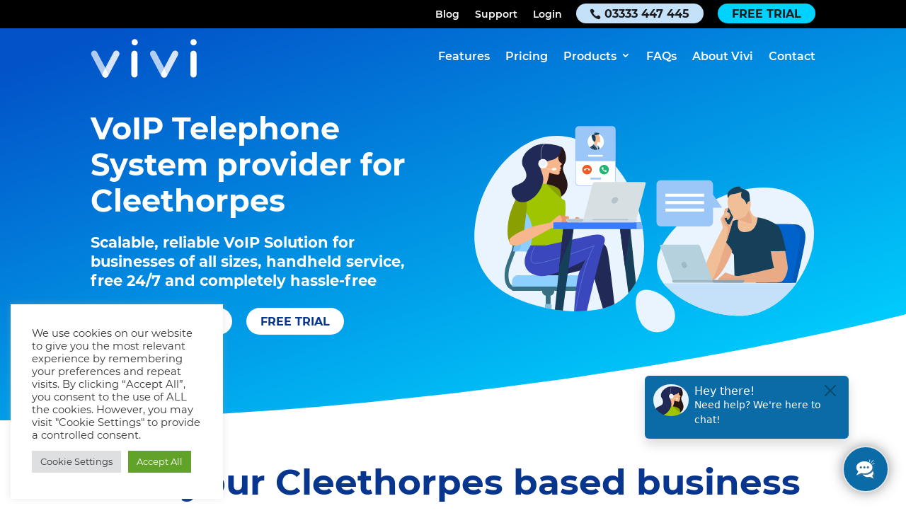

--- FILE ---
content_type: text/css
request_url: https://vivivoip.co.uk/wp-content/plugins/number-people-register-form/css/number-people-register-form.css?ver=1.0.0
body_size: 7325
content:
/*
.register-form-step {
	font-size: 10px!important;
}
*/
/* number-selector.css */

.np-modal .ui.pointing.label:before, .ui.steps .step:after {
    z-index: 0;
}

.np-modal .ui.tabular.menu .item {
    font-weight: bold;
}

.np-modal .ui.selection.dropdown {
    margin-left: auto;
    margin-right: auto;
    margin-bottom: 2%;
    display: block;
    width: 90%!important;
    border-radius: 10px;
    color: #0d6ba3;

}
.np-modal .ui.selection.dropdown:hover,
.np-modal .ui.selection.dropdown:focus,
.np-modal .ui.selection.dropdown:active {
}
.np-modal .ui.selection.active.dropdown,
.np-modal .ui.selection.active.dropdown:hover,
.np-modal .ui.selection.active.dropdown:focus,
.np-modal .ui.selection.active.dropdown:active {
    border: 0;
    box-shadow: 0px 2px 30px 0px rgba(255,118,58,0.2);
}
.np-modal .ui.selection.active.dropdown .menu,
.np-modal .ui.selection.active.dropdown:hover .menu,
.np-modal .ui.selection.active.dropdown:focus .menu,
.np-modal .ui.selection.active.dropdown:active .menu {
    border: 0;
    box-shadow: 0px 2px 30px 0px rgba(255,118,58,0.2);
}
.np-modal .ui.search.selection.dropdown > input.search {
    padding: 0.78571429em 2.1em 0.78571429em 1em!important;
}
.np-modal .number-selector-section h2 {
    margin:5%;
    font-size:2em;
}
.np-modal .description p {
    color: white;
}
.np-modal .nsAccordionLabel{
    color:white;
}
.np-modal .nsAccordionLabel i{
    margin-right:2%;
}
.np-modal .ui.three.cards{
    justify-content:space-evenly;
}
.np-modal .ui.attached.steps .step:first-child {
    border-radius: 0rem;
}

.np-modal .ui.attached.steps .step:last-child {
    border-radius: 0 2.285714rem 0 0;
}

.np-modal .ui.attached.steps {
    border-radius: 0rem;
}

.np-modal .ui.message {
    border-radius: 2.285714rem;
}

.np-modal .ui.form{
    max-width: 60%;
    margin-left: auto;
    margin-right: auto;
    padding-bottom:2%;
}

@media only screen and (max-width: 600px) {
    .np-modal .ui.form {
        max-width: 90%;
    }
}

.np-modal .ui.card.cardhighlight, .ui.cards a.card.cardhighlight:hover {
    box-shadow: 0 0 10px 5px var(--primary-color);
}

.np-modal .modal-backdrop {
    z-index: -1;
}

.np-modal .number-selector-section {
    z-index: 10;
}

/* Circle Steps */

.np-modal .circle-steps {
    max-width: 45em;
    margin: auto;
    display: flex;
    flex-direction: row;
    flex-wrap: wrap;
    align-items: stretch;
}


/* Tabs */

.np-modal .nav-tabs.nav-justified>li>a {
    background-color: #F1F6F9;
    font-weight: bold;
    color: #BBB;
    border-color: white;
    border-width: 5px 3px;
    border-color: white;
    border-style: solid;
    cursor: pointer;
}

.np-modal .nav-tabs.nav-justified>li.active>a,
.np-modal .nav-tabs.nav-justified>li.active>a:hover,
.np-modal .nav-tabs.nav-justified>li.active>a:focus {
    background-color: var(--tab-body-color);
    border: none;
    border-bottom: 5px solid var(--tab-body-color);
    font-weight: bold;
    color: black;
    cursor: pointer;
}

.np-modal .steps-buttons .btn {
    border: none;
    color: white;
    background-color: var(--secondary-color);
}

.np-modal .steps-buttons .btn-default:hover,
.np-modal .steps-buttons .btn-default:active,
.np-modal .steps-buttons .btn-default:focus,
.np-modal .steps-buttons .btn-default.disabled:hover,
.np-modal .steps-buttons .btn-default.disabled:active,
.np-modal .steps-buttons .btn-default.disabled:focus {
    background: var(--secondary-color);
}

.np-modal .form-shaded {
    display: block;
    background-color: var(--tab-body-color);
    padding: 15px;
    font-size: 1.3em;
}

.np-modal .voip-type-cards .ui.card,
.np-modal .voip-type-cards a.ui.card:hover,
.np-modal .ui.cards.voip-type-cards>.ui.card>.content
 {
    color: white;
    border: none;
    background-color: #1fbfd3;
    text-decoration: none;
    text-align:center;
}

.np-modal .sidetext2 {
    background-color: white;
}

#selector-modal {
    padding: 75px 30px!important;
    background-color:rgba(0,0,0,0.7);
}
@media only screen and (max-width: 600px) {
    #selector-modal {
        padding: 15px 15px 15px 15px!important;
    }
}

.np-modal .g-recaptcha {
    margin: 20px auto;
}
.np-modal .ui.message .list:not(.ui) li:before{
	position:relative;
}
.np-modal .ui.selection.dropdown .menu > .item{
	font-size:1rem;
}
@media only screen and (max-width: 850px) {
    .np-modal .ui.selection.dropdown .menu > .item{
        font-size: 1.2em;
    }
}
@media only screen and (max-width: 700px) {
    .np-modal .ui.selection.dropdown .menu > .item{
        font-size: 1.1em;
    }
}

.np-modal .iti__flag {background-image: url("https://content.si-p.co.uk/js/int-tel-input/img/flags.png");}

@media (-webkit-min-device-pixel-ratio: 2), (min-resolution: 192dpi) {
    .np-modal .iti__flag {background-image: url("https://content.si-p.co.uk/js/int-tel-input/img/flags@2x.png");}
}

.np-modal .iti {
    width: 100%;
    color: black;
}

.np-modal .ui.form input.phone-input {
    padding-left: 4em
}

.np-modal .hide-country .iti__flag-container {
    display: none;
}

.modal { -webkit-overflow-scrolling: touch; }

.np-modal .iti input::placeholder {
    color: rgb(153, 153, 153);
}

/* MODAL STYLES */
.fade {
    opacity: 0;
    -webkit-transition: opacity .15s linear;
    -o-transition: opacity .15s linear;
    transition: opacity .15s linear;
}
.fade.in {
    opacity: 1;
}
.modal-open {
    overflow: hidden;
}
.modal {
    position: fixed;
    top: 0;
    right: 0;
    bottom: 0;
    left: 0;
    z-index: 1500!important;
    display: none;
    overflow: hidden;
    -webkit-overflow-scrolling: touch;
    outline: 0;
}
.modal.fade .modal-dialog {
    -webkit-transition: -webkit-transform .3s ease-out;
    -o-transition: -o-transform .3s ease-out;
    transition: transform .3s ease-out;
    -webkit-transform: translate(0, -25%);
    -ms-transform: translate(0, -25%);
    -o-transform: translate(0, -25%);
    transform: translate(0, -25%);
}
.modal.in .modal-dialog {
    -webkit-transform: translate(0, 0);
    -ms-transform: translate(0, 0);
    -o-transform: translate(0, 0);
    transform: translate(0, 0);
}
.modal-open .modal {
    overflow-x: hidden;
    overflow-y: auto;
}
.modal-dialog {
    position: relative;
    width: auto;
    margin: 10px;
}
.modal-content {
    position: relative;
    background-color: #fff;
    -webkit-background-clip: padding-box;
    background-clip: padding-box;
    border: 1px solid #999;
    border: 1px solid rgba(0, 0, 0, .2);
    border-radius: 30px;
    outline: 0;
    -webkit-box-shadow: 0 3px 9px rgba(0, 0, 0, .5);
    box-shadow: 0 3px 9px rgba(0, 0, 0, .5);
    max-width: 1280px;
    margin: 0 auto;
}
.ui.inverted.dimmer {
    border-radius: 30px;
}
.modal-backdrop {
    position: fixed;
    top: 0;
    right: 0;
    bottom: 0;
    left: 0;
    z-index: 1040;
    background-color: #000;
}
.modal-backdrop.fade {
    filter: alpha(opacity=0);
    opacity: 0;
}
.modal-backdrop.in {
    filter: alpha(opacity=50);
    opacity: .5;
}
.modal-header {
    min-height: 16.43px;
    padding: 15px;
    border-bottom: 1px solid #e5e5e5;
}
.modal-header .close {
    margin-top: -2px;
}
.modal-title {
    margin: 0;
    line-height: 1.42857143;
}
.modal-body {
    position: relative;
    padding: 15px;
}
.modal-footer {
    padding: 15px;
    text-align: right;
    border-top: 1px solid #e5e5e5;
}
.modal-footer .btn+.btn {
    margin-bottom: 0;
    margin-left: 5px;
}
.modal-footer .btn-group .btn+.btn {
    margin-left: -1px;
}
.modal-footer .btn-block+.btn-block {
    margin-left: 0;
}
.modal-scrollbar-measure {
    position: absolute;
    top: -9999px;
    width: 50px;
    height: 50px;
    overflow: scroll;
}
@media (min-width:768px) {
    .modal-dialog {
    width: 600px;
    margin: 30px auto;
}
.modal-content {
    -webkit-box-shadow: 0 5px 15px rgba(0, 0, 0, .5);
    box-shadow: 0 5px 15px rgba(0, 0, 0, .5);
}
.modal-sm {
    width: 300px;
}
}@media (min-width:992px) {
    .modal-lg {
    width: 900px;
}
}
/* SIGN UP MODAL STYLES */

.np-modal a {
    color: #2e4973;
    -webkit-transition: all 0.2s ease-in-out;
    -moz-transition: all 0.2s ease-in-out;
    -ms-transition: all 0.2s ease-in-out;
    -o-transition: all 0.2s ease-in-out;
    transition: all 0.2s ease-in-out;
}
.np-modal a:hover,
.np-modal a:focus,
.np-modal a:active {
    color: #0d6ba3;
}
.np-modal h2,
.np-modal h3 {
    line-height: 1.2em;
    color: #172d50;
    font-weight: 600;
}
.np-modal .np-modal-align-center {
    text-align: center;
}
.np-modal .np-modal-margin-above {
    margin-top: 1em;
}
.np-modal .np-modal-margin-below {
    margin-bottom: 1em;
}
.modal-content.np-modal-sign-up {
    background-color: #01adf1;
    padding: 30px;
    font-size: 1rem;
}
@media only screen and (max-width: 550px) {
    .modal-content.np-modal-sign-up {
        padding: 15px;
    }
}
.modal-colset {
    display: flex;
}
.modal-colset.modal-colset-1 {
    max-width: 1200px;
    margin: 0 auto;
}
.modal-colset.modal-colset-1 .modal-col-1 {
   width: 50%;
   margin: auto 0;
}
.modal-colset.modal-colset-1 .modal-col-2 {
   width: 50%;
   margin: auto 0;
}
@media only screen and (max-width: 720px) {
    .modal-colset,
    .np-rate-checker-colset {
        flex-wrap: wrap;
    }
    .modal-colset.modal-colset-1 .modal-col-1 {
        width: 100%;
        margin-bottom: 30px;
     }
     .modal-colset.modal-colset-1 .modal-col-2 {
        width: 100%;
     }
}
.np-modal-main-heading {
    font-family: Roboto Slab, Arial, Helvetica, sans-serif;
    font-weight: 700;
    font-size: 2em;
    color: #172d50;
    text-align: center;
    margin: 0px;
}
.np-modal-area-code {
    font-size: 1.4em;
    text-align: center;
    margin: 0 0 30px 0;
    display: block;
    color: #2e4973;
    margin-top: 2%;
}
.ui.huge.search {
    font-size: 1.42857143em!important;
}

@media only screen and (max-width: 850px) {
    .ui.huge.search {
        font-size: 1.2em!important;
    }
}
@media only screen and (max-width: 700px) {
    .ui.huge.search {
        font-size: 1.1em!important;
    }
}
.modal-colset.modal-colset-1 .modal-col-2 img {
    width: 100%;
    max-width: 400px;
    display: block;
    margin: 0 auto;
}
@media only screen and (max-width: 500px) {
    .modal-colset.modal-colset-1 .modal-col-2 img {
        width: 90%;
    }
}
.np-modal-breadcrumbs {
    max-width: 1200px;
    display: flex;
    flex-direction: row;
    flex-wrap: wrap;
    align-items: stretch;
    justify-content: center;
    list-style-type: none;
    padding: 0!important;
    margin: 0 auto 20px auto!important;
    background-color: #0d6ba3;
    border-radius: 10px 10px 0px 0px;
    margin-bottom: 0px!important;
}
@media only screen and (max-width: 900px) {
    .np-modal-breadcrumbs {
        margin: 20px 0 20px 0!important;
    }
}
@media only screen and (max-width: 720px) {
    .np-modal-breadcrumbs {
        margin: 0 0 20px 0!important;
    }
}
.np-modal-breadcrumbs li {
    list-style-type: none;
    padding: 0 0 0 40px;
    margin: 10px 20px;
    color: #fff;
    font-size: 1em;
    position: relative;
    font-weight: 600;
}
.np-modal-breadcrumbs li:before {
    content: ' ';
    display: block;
    position: absolute;
    left: 10px;
    top: 50%;
    transform: translateY(-50%);
    width: 15px;
    height: 15px;
    background: transparent;
    border: 2px solid #fff;
    border-radius: 50%;
}
.np-modal-breadcrumbs li.active:before {
    background-color: #fff;
}
.np-modal-breadcrumbs li.completed:before {
    border: 0;
    margin-top: -5px;
    content: url("data:image/svg+xml,%3C%3Fxml version='1.0' encoding='utf-8'%3F%3E%3C!DOCTYPE svg PUBLIC '-//W3C//DTD SVG 1.1//EN' 'http://www.w3.org/Graphics/SVG/1.1/DTD/svg11.dtd'%3E%3Csvg version='1.1' id='Layer_1' xmlns='http://www.w3.org/2000/svg' xmlns:xlink='http://www.w3.org/1999/xlink' x='0px' y='0px' width='20px' height='14.914px' viewBox='0 0 20 14.914' enable-background='new 0 0 20 14.914' xml:space='preserve'%3E%3Cg%3E%3Cpath fill='%23FF763A' d='M0.293,8.121c-0.391-0.39-0.391-1.023,0-1.414l1.414-1.414c0.391-0.391,1.024-0.391,1.414,0L7.5,9.671 l9.379-9.378c0.391-0.391,1.023-0.391,1.414,0l1.414,1.414c0.391,0.391,0.391,1.023,0,1.414l-11.5,11.5 c-0.391,0.391-1.023,0.391-1.414,0L0.293,8.121z'/%3E%3C/g%3E%3C/svg%3E%0A");
    filter: brightness(10);
}
@media only screen and (max-width: 800px) {
    .np-modal-breadcrumbs li {
        font-size: 1.2em!important;
    }
}
@media only screen and (max-width: 600px) {
    .np-modal-breadcrumbs li {
        font-size: 1em!important;
    }
}
@media only screen and (max-width: 500px) {
    .np-modal-breadcrumbs li {
        font-size: 0.9em!important;
        margin: 2px 10px;
    }
}
.np-modal-nav-tabs {
    max-width: 1200px;
    margin: auto;
    display: flex;
    flex-direction: row;
    align-items: stretch;
    justify-content: center;
    list-style-type: none;
    padding: 0!important;
    width: 90%;
}
.np-modal-nav-tabs li {
    list-style-type: none;
    border-radius: 0px;
    text-align: center;
    padding: 0;
    flex-grow: 1;
    margin-right: 10px;
    overflow: hidden;
    width: 30%;
}
.np-modal-nav-tabs li:hover,
.np-modal-nav-tabs li:focus,
.np-modal-nav-tabs li:active,
.np-modal-nav-tabs li.active {
}
@media only screen and (max-width: 500px) {
    .np-modal-nav-tabs li {
        margin-right: 5px;
        border-bottom: 5px transparent solid;
    }
    .np-modal-nav-tabs li:hover,
    .np-modal-nav-tabs li:focus,
    .np-modal-nav-tabs li:active,
    .np-modal-nav-tabs li.active {
        border-bottom: 5px #ffffff solid;
    }
}
.np-modal-nav-tabs li:last-child {
    margin-right: 0;
}
.np-modal-nav-tabs li a {
    background-color: #ffab01;
    display: block;
    padding: 10px;
    width: 100%;
    color: white;
    font-weight: 700;
    text-align: center;
    font-size: 1em;
    cursor: pointer;
    border-radius: 10px;
}
@media only screen and (max-width: 850px) {
    .np-modal-nav-tabs li a {
        font-size: 1.15em;
        line-height: 1.2em;
    }
}
@media only screen and (max-width: 600px) {
    .np-modal-nav-tabs li a {
        font-size: 1em;
        line-height: 1.2em;
    }
}
@media only screen and (max-width: 500px) {
    .np-modal-nav-tabs li a {
        font-size: 0.9em;
        line-height: 1.2em;
    }
}
@media only screen and (max-width: 380px) {
    .np-modal-nav-tabs li a {
        font-size: 0.8em;
        line-height: 1.2em;
    }
}
.tab-content {
    background-color: #ffffff;
    padding: 35px;
    max-width: 1200px;
    margin: 0 auto 20px auto;
}
@media only screen and (max-width: 500px) {
    .tab-content {
        background-color: #ffffff;
        padding: 20px;
        max-width: 1200px;
        margin: 0 auto 20px auto;
    }
}
.tab-content .ui.basic.segment {
    padding: 0!important;
}
.np-modal .iti__country-list {
    list-style-type: none!important;
    margin: 0!important;
    padding: 0!important;
    z-index: 100!important;
    font-size: 14px!important;
}
.np-modal .iti__flag-container .iti__selected-flag {
    border-radius: 50px 0 0 50px!important;
    overflow: hidden;
}
.np-modal .np-modal-numbers-two-fields {
    display: flex;
    flex-direction: row;
}
.np-modal .np-modal-numbers-two-fields .np-modal-numbers-field {
    flex: 0 1 auto;
    width: 50%;
    margin: 0 5px 10px 5px;
}
@media only screen and (max-width: 750px) {
    .np-modal .np-modal-numbers-two-fields {
        flex-wrap: wrap;
    }
    .np-modal .np-modal-numbers-two-fields .np-modal-numbers-field {
        width: 100%;
    }
}

/* Number Choice Button */

.number-choice-button {
    background-color: #01adf1;
    border: none;
    font-weight: bold;
    padding: 0;
    margin: 0;
    width: auto;
    float: none;
    color: #fff;
    border-radius: 10px;
    overflow: hidden;
    cursor: pointer;
}
@media only screen and (max-width: 550px) {
    .number-choice-button {
        font-size: 0.9em;
    }
}
.number-choice-button div {
    display: inline-block;
    padding: 10px;
    font-size: 1em;
    width:12em;
}
.number-choice-button.active-number {
    background-color: #ffab01;
    border-color: #ffab01;
}
.number-choice-button .btn-label {
    background-color: #0d6ba3;
    border-radius: 0px;
    padding: 10px 20px;
    color: #ffffff;
    -webkit-transition: all 0.2s ease-in-out;
    -moz-transition: all 0.2s ease-in-out;
    -ms-transition: all 0.2s ease-in-out;
    -o-transition: all 0.2s ease-in-out;
    transition: all 0.2s ease-in-out;
}
.number-choice-button:hover .btn-label,
.number-choice-button:focus .btn-label,
.number-choice-button:active .btn-label {
    background-color: #0d6ba3;
}
.number-choice-button.active-number .btn-label {
    background-color: #0d6ba3;
}
.np-numbers-navigation-container {
    margin: 30px 0;
    display: flex;
    flex-direction: row;
    flex-wrap: wrap;
    align-items: stretch;
}
.np-numbers-navigation-container .np-number-pagination-button {
    width: 50%;
    position: relative;
    color: #36393b;
    font-weight: 600;
    font-size: 1.1em;
    display: flex;
    align-items: center;
    -webkit-transition: all 0.3s ease-in-out;
    -moz-transition: all 0.3s ease-in-out;
    -ms-transition: all 0.3s ease-in-out;
    -o-transition: all 0.3s ease-in-out;
    transition: all 0.3s ease-in-out;
}
.np-numbers-navigation-container .np-number-pagination-button:hover,
.np-numbers-navigation-container .np-number-pagination-button:focus,
.np-numbers-navigation-container .np-number-pagination-button:active {
    color: #0d6ba3;
}
.np-numbers-navigation-container .np-number-pagination-button-previous {
    justify-content: left;
    padding: 0 15px 0 30px;
}
.np-numbers-navigation-container .np-number-pagination-button-next {
    justify-content: right;
    padding: 0 30px;
}
.np-numbers-navigation-container .np-number-pagination-button-previous:before {
    content: '\f053';
    font-family: Icons;
    font-size: 1.2em;
    color: #2e4973;
    display: block;
    position: absolute;
    left: 0px;
    top: 50%;
    transform: translateY(-50%);
}
.np-numbers-navigation-container .np-number-pagination-button-next:before {
    content: '\f054';
    font-family: Icons;
    font-size: 1.2em;
    color: #0d6ba3;
    display: block;
    position: absolute;
    right: 0px;
    top: 50%;
    transform: translateY(-50%);
}
.np-modal-fullwidth-text {
    display: block;
    color: #36393b;
    text-align: center;
    font-weight: 400;
    font-size: 1.1em;
}
.np-modal-fullwidth-link {
    display: block;
    color: #fff!important;
    text-align: center;
    font-weight: 600;
    font-size: 1.1em;
    background-color: #0d6ba3;
    padding: 2%;
    border-radius: 10px;
    -webkit-transition: all 0.3s ease-in-out;
    -moz-transition: all 0.3s ease-in-out;
    -ms-transition: all 0.3s ease-in-out;
    -o-transition: all 0.3s ease-in-out;
    transition: all 0.3s ease-in-out;
}
.np-modal-fullwidth-link:hover,
.np-modal-fullwidth-link:focus,
.np-modal-fullwidth-link:active {
    color: #36393b;
}
.np-modal-contact-link {
    margin: 20px 0 0 0;
}
.np-modal-steps-buttons-container {
    max-width: 1200px;
    margin: 30px auto;
    display: flex;
    flex-direction: row;
    flex-wrap: wrap;
    align-items: stretch;
}
.np-modal-steps-buttons-container .np-modal-steps-button {
    width: 50%;
    position: relative;
    color: #ffffff;
    background-color: #0d6ba3;
    font-weight: 600;
    font-size: 1.1em;
    -webkit-transition: all 0.3s ease-in-out;
    -moz-transition: all 0.3s ease-in-out;
    -ms-transition: all 0.3s ease-in-out;
    -o-transition: all 0.3s ease-in-out;
    transition: all 0.3s ease-in-out;
    text-transform: uppercase;
    text-align: center;
    border-radius: 10px;
    padding: 15px;
    cursor: pointer;
    display: flex;
    justify-content: center;
    align-items: center;
}
.np-modal-steps-buttons-container .np-modal-steps-button:hover,
.np-modal-steps-buttons-container .np-modal-steps-button:focus,
.np-modal-steps-buttons-container .np-modal-steps-button:active {
    background-color: #36393b;
    color: #ffffff;
}
@media only screen and (max-width: 500px) {
    .np-modal-steps-buttons-container .np-modal-steps-button {
        font-size: 1em;
    }
}
@media only screen and (max-width: 400px) {
    .np-modal-steps-buttons-container .np-modal-steps-button {
        font-size: 0.9em;
    }
}
.np-modal-steps-buttons-container .np-modal-steps-button-previous {
    padding: 15px 40px;
    margin-right: 15px;
    width: calc(50% - 15px);
}
.np-modal-steps-buttons-container .np-modal-steps-button-next {
    padding: 15px 40px;
    margin-left: 15px;
    width: calc(50% - 15px);
    background-color: #ffab01;
}
.np-modal-steps-buttons-container .np-modal-steps-button-previous:before {
    content: '\f053';
    font-family: Icons;
    font-size: 1.2em;
    color: #ffffff;
    display: block;
    position: absolute;
    left: 15px;
    top: 50%;
    transform: translateY(-50%);
}
.np-modal-steps-buttons-container .np-modal-steps-button-next:before {
    content: '\f054';
    font-family: Icons;
    font-size: 1.2em;
    color: #ffffff;
    display: block;
    position: absolute;
    right: 15px;
    top: 50%;
    transform: translateY(-50%);
}
.np-modal-steps-buttons-container .np-modal-steps-button.disabled {
    opacity: 0.5;
    cursor: default;
}
.np-modal-steps-buttons-container .np-modal-steps-button.disabled:hover,
.np-modal-steps-buttons-container .np-modal-steps-button.disabled:focus,
.np-modal-steps-buttons-container .np-modal-steps-button.disabled:active {
    background-color: #0d6ba3;
}
.np-modal-chosen-number {
    max-width: 1200px;
    margin: 0 auto;
    padding: 15px;
    color: #ffffff;
    background-color: #0d6ba3;
    text-align: center;
    font-weight: 600;
    font-size: 1.2em;
    border-radius: 5px;
    width: 90%:
    margin-top:2%;
}
.np-modal-tab-title {
    font-family: 'Montserrat',Helvetica,Arial,Lucida,sans-serif;
    font-size: 1.6em;
    color: #0d6ba3;
    font-weight: 700;
    text-align: center;
    margin: 0 0 20px 0;
    padding: 0;
}
.np-modal-large-text {
    font-size: 1.4em;
    text-align: center;
    margin: 0 0 30px 0;
    padding: 0;
    display: block;
    color: #36393b;
}
.np-modal-medium-text {
    font-size: 1.2em!important;
    text-align: center;
    margin: 0 0 30px 0;
    padding: 0;
    display: block;
    color: #36393b;
}
.np-modal-tab-heading {
    color: #2e4973;
    font-size: 1.5em;
    text-align: center;
    margin: 0 0 1em 0;
    padding: 0;
}
.np-modal-memorable-numbers-list {
    list-style-type: none!important;
    margin: 0 0 -1em 0!important;
    padding: 0!important;
}
.np-modal-memorable-numbers-list li {
    list-style-type: none!important;
    margin: 0 0 1em 0!important;
    padding: 0!important;
    text-align: center;
}
.np-modal .alert {
    background-color: #bae6f7;
    padding: 20px;
    border-radius: 10px;
    text-align: center;
    margin: 0 0 1em 0;
    color: #0d6ba3;
}
.np-modal-number-search-form {
    display: flex;
    align-items: center;
    justify-content: center;
    margin-bottom: 1em;
}
.np-modal .np-modal-number-search-form .input-group {
    display: flex;
    margin-right: 10px;
}
.np-modal .input-group-addon, .np-modal input, .np-modal .input-group-btn {
    white-space: nowrap!important;
    vertical-align: middle!important;
    display: flex!important;
    align-items: center!important;
    font-family: 'Montserrat', Helvetica, Arial, Lucida, sans-serif!important;
    font-size: 1em!important;
    line-height: 1em!important;
    padding: 8px 12px!important;
}
.np-modal .input-group-addon {
    padding: 10px 12px 10px 16px!important;
    border-radius: 10px 0 0 10px!important;
    font-size: 16px!important;
    font-weight: 400!important;
    color: #36393b!important;
    background-color: #e9f9fb!important;
    border: 1px solid #1ec2d6!important;
    text-align: center!important;
}
.np-modal .input-group input {
    padding: 10px 16px 10px 12px!important;
    border-radius: 0 10px 10px 0!important;
    font-size: 16px!important;
    font-weight: 400!important;
    color: #36393b!important;
    background-color: #ffffff!important;
    border: 1px solid #1ec2d6!important;
    border-left-width: 0!important;
    text-align: left!important;
}
@media only screen and (max-width: 500px) {
    .np-modal .input-group input::placeholder {
        font-size: 0.7em;
    }
}
@media only screen and (max-width: 700px) {
    .np-modal-number-search-form {
        flex-wrap: wrap;
    }
    .np-modal .np-modal-number-search-form .input-group {
        margin-right: 0;
        margin-bottom: 10px;
        width: 100%;
    }
    .np-modal .input-group input {
        width: 100%;
    }
}
.np-modal .np-modal-button {
    display: inline-block;
    padding: 10px 20px;
    border-radius: 10px;
    font-size: 16px;
    font-weight: 600;
    color: #ffffff;
    background-color: #0d6ba3;
    text-align: center;
    text-transform: uppercase;
    -webkit-transition: all 0.2s ease-in-out;
    -moz-transition: all 0.2s ease-in-out;
    -ms-transition: all 0.2s ease-in-out;
    -o-transition: all 0.2s ease-in-out;
    transition: all 0.2s ease-in-out;
}
.np-modal .np-modal-button.np-modal-button-on-blue {
    color: #1ec2d6;
    background-color: #ffffff;
}
.np-modal .np-modal-button.np-modal-button-on-blue-alt {
    color: #1ec2d6;
    background-color: #e9f9fb;
}
.np-modal .np-modal-button.np-modal-button-fullwidth {
    width: 100%;
    display: block;
}
.np-modal .np-modal-button:hover,
.np-modal .np-modal-button:focus,
.np-modal .np-modal-button:active {
    background-color: #36393b;
    color: #ffffff;
}
.np-modal .np-modal-button.np-modal-button-on-blue:hover,
.np-modal .np-modal-button.np-modal-button-on-blue:focus,
.np-modal .np-modal-button.np-modal-button-on-blue:active,
.np-modal .np-modal-button.np-modal-button-on-blue-alt:hover,
.np-modal .np-modal-button.np-modal-button-on-blue-alt:focus,
.np-modal .np-modal-button.np-modal-button-on-blue-alt:active {
    color: #e9f9fb;
    background-color: #36393b;
}
.np-modal .np-modal-cards .np-modal-card .np-modal-button {
    margin: 0 0 10px 0;
}
.np-modal .np-align-center {
    text-align: center;
}
/* CARDS */
.np-modal .np-modal-cards {
    display: flex;
    justify-content: space-between;
}
@media only screen and (max-width: 920px) {
    .np-modal .np-modal-cards {
        flex-wrap: wrap;
    }
}
.np-modal .np-modal-cards .np-modal-card {
    background-color: #0d6ba3;
    color: #ffffff;
    padding: 20px;
    text-align: center;
    border-radius: 10px;
    cursor: pointer;
    -webkit-transition: all 0.2s ease-in-out;
    -moz-transition: all 0.2s ease-in-out;
    -ms-transition: all 0.2s ease-in-out;
    -o-transition: all 0.2s ease-in-out;
    transition: all 0.2s ease-in-out;
    z-index: 9;
}
.np-modal .np-modal-cards .np-modal-card:hover,
.np-modal .np-modal-cards .np-modal-card:focus,
.np-modal .np-modal-cards .np-modal-card:active {
    transform: scale(1.05);
    text-decoration: none;
}
.np-modal .np-modal-cards .np-modal-card.cardhighlight {
    background-color: #ffab01;
    color: #ffffff;
    z-index: 10;
}
.np-modal .np-modal-cards-three .np-modal-card {
    width: calc(33.33% - 25px);
}
@media only screen and (max-width: 1000px) {
    .np-modal .np-modal-cards-three .np-modal-card {
        width: calc(33.33% - 15px);
    }
}
@media only screen and (max-width: 920px) {
    .np-modal .np-modal-cards-three .np-modal-card {
        width: 100%;
        margin-bottom: 30px;
    }
}
.np-modal .np-modal-cards .np-modal-card h3 {
    color: #1ec2d6;
    padding: 0;
    margin: 0 0 20px 0;
}
.np-modal .np-modal-cards .np-modal-card.cardhighlight h3 {
    color: #ffffff;
}
.np-modal .np-modal-cards .np-modal-card h4 {
    color: #36393b;
    margin: 5px 0;
    font-family: 'Montserrat',Helvetica,Arial,Lucida,sans-serif;
    font-size: 1.1em;
    font-weight: 600;
    padding: 0;
    margin: 10px 0 10px 0;
}
.np-modal .np-modal-cards .np-modal-card.cardhighlight h4 {
    color: #ffffff;
}
.np-modal .np-modal-cards .np-modal-card h4 span.np-modal-info,
.np-modal .np-modal-cards .np-modal-card span.np-modal-info {
    padding: 0 0 0 24px;
    position: relative;
}
.np-modal .np-modal-cards .np-modal-card h4 span.np-modal-info:before,
.np-modal .np-modal-cards .np-modal-card span.np-modal-info:before {
    content: url("data:image/svg+xml,%3Csvg version='1.1' id='Layer_1' xmlns='http://www.w3.org/2000/svg' xmlns:xlink='http://www.w3.org/1999/xlink' x='0px' y='0px' width='19.375px' height='19.375px' viewBox='0 0 19.375 19.375' enable-background='new 0 0 19.375 19.375' xml:space='preserve'%3E%3Cg%3E%3Cpath fill='%231EC2D6' d='M19.375,9.688c0,5.352-4.338,9.688-9.688,9.688S0,15.039,0,9.688C0,4.339,4.337,0,9.688,0 S19.375,4.339,19.375,9.688z M11.875,13.281c0-0.259-0.21-0.469-0.469-0.469h-0.469V8.906c0-0.259-0.21-0.469-0.469-0.469h-2.5 C7.71,8.438,7.5,8.647,7.5,8.906v0.938c0,0.259,0.21,0.469,0.469,0.469h0.469v2.5H7.969c-0.259,0-0.469,0.21-0.469,0.469v0.938 c0,0.259,0.21,0.469,0.469,0.469h3.438c0.259,0,0.469-0.21,0.469-0.469V13.281z M8.047,5.938c0,0.906,0.734,1.641,1.641,1.641 s1.641-0.734,1.641-1.641s-0.734-1.641-1.641-1.641S8.047,5.031,8.047,5.938z'/%3E%3C/g%3E%3C/svg%3E");
    position: absolute;
    top: 50%;
    left: 0px;
    transform: translateY(-40%);
}
.np-modal .np-modal-cards .np-modal-card.cardhighlight h4 span.np-modal-info:before,
.np-modal .np-modal-cards .np-modal-card.cardhighlight span.np-modal-info:before {
    content: url("data:image/svg+xml,%3Csvg version='1.1' id='Layer_1' xmlns='http://www.w3.org/2000/svg' xmlns:xlink='http://www.w3.org/1999/xlink' x='0px' y='0px' width='19.375px' height='19.375px' viewBox='0 0 19.375 19.375' enable-background='new 0 0 19.375 19.375' xml:space='preserve'%3E%3Cg%3E%3Cpath fill='%23FFFFFF' d='M19.375,9.688c0,5.352-4.338,9.688-9.688,9.688S0,15.039,0,9.688C0,4.339,4.337,0,9.688,0 S19.375,4.339,19.375,9.688z M11.875,13.281c0-0.259-0.21-0.469-0.469-0.469h-0.469V8.906c0-0.259-0.21-0.469-0.469-0.469h-2.5 C7.71,8.438,7.5,8.647,7.5,8.906v0.938c0,0.259,0.21,0.469,0.469,0.469h0.469v2.5H7.969c-0.259,0-0.469,0.21-0.469,0.469v0.938 c0,0.259,0.21,0.469,0.469,0.469h3.438c0.259,0,0.469-0.21,0.469-0.469V13.281z M8.047,5.938c0,0.906,0.734,1.641,1.641,1.641 s1.641-0.734,1.641-1.641s-0.734-1.641-1.641-1.641S8.047,5.031,8.047,5.938z'/%3E%3C/g%3E%3C/svg%3E");
}
.np-modal .np-modal-cards .np-modal-card img.np-modal-card-icon {
    width: 100%;
    padding: 10px 0;
    max-width: 300px;
    display: block;
    margin: 0 auto;
}
.np-modal .np-modal-cards .np-modal-card img.np-modal-card-icon.active {
    display: none;
}
.np-modal .np-modal-cards .np-modal-card img.np-modal-card-icon.inactive {
    display: block;
}
.np-modal .np-modal-cards .np-modal-card.cardhighlight img.np-modal-card-icon.active {
    display: block;
}
.np-modal .np-modal-cards .np-modal-card.cardhighlight img.np-modal-card-icon.inactive {
    display: none;
}
.np-modal .np-modal-cards .np-modal-card .np-modal-card-description {
    font-size: 0.9em;
    line-height: 1.2em;
    margin-top: 20px;
}
.np-modal .np-modal-cards .np-modal-card .accordion {
    margin-bottom: 15px;
}
.np-modal .np-modal-cards .np-modal-card .accordion .accordionitem {
    cursor: help;
}
.np-modal .np-modal-cards .np-modal-card .accordion p.hiddentext {
    display: none;
}
.np-modal .np-modal-cards .np-modal-card .np-modal-card-highlight {
    border-radius: 30px;
    background-color: #e9f9fb;
    padding: 15px;
    font-size: 0.85em;
    line-height: 1.2em;
    color: #36393b;
    margin-bottom: 20px;
}
.np-modal .np-modal-cards .np-modal-card .np-modal-card-phone-input {
    padding: 10px 16px 10px 50px!important;
    border-radius: 50px!important;
    font-size: 16px!important;
    font-weight: 400!important;
    color: #36393b!important;
    background-color: #ffffff!important;
    text-align: left!important;
    width: 100%;
    display: block;
}
.np-modal .np-modal-cards .np-modal-card .np-modal-card-number-input-container {
    margin: 10px 0 15px 0;
}
.np-modal .np-modal-cards .np-modal-card .np-modal-rate-table {
    margin: 0 0 20px 0;
    border: 1px solid #61d4e2;
    background-color: transparent;
    color: #ffffff;
    border-collapse: separate;
    border-spacing: 0;
    text-align: center;
}
.np-modal .np-modal-cards .np-modal-card .np-modal-rate-table td {
    padding: 10px!important;
    border: 0!important;
    border-right: 1px solid #61d4e2!important;
}
.np-modal .np-modal-cards .np-modal-card .np-modal-rate-table td:last-child {
    border-right: 0!important;
}
.np-modal .np-modal-cards .np-modal-card > *:last-child,
.np-modal .np-modal-cards .np-modal-card > *:last-child .np-modal-card-highlight:last-child {
    margin-bottom: 0!important;
}
.np-modal-sign-up-form {
    background-color: #ffffff;
    padding: 35px;
    max-width: 1200px;
    margin: 0 auto 20px auto;
    border-radius: 0px 0px 10px 10px;
    text-align: left;
}
.np-modal-sign-up-form.np-modal-sign-up-form-top {

}
.np-modal-sign-up-form .np-sign-up-form-fields-container {
    display: flex;
    justify-content: space-between;
    flex-wrap: wrap;
}
.np-modal-sign-up-form .np-sign-up-form-fields-container > div {
    margin: 0 0 1em;
    width: calc(50% - 15px);
}
.np-modal-sign-up-form .np-sign-up-form-fields-container > div:last-child {
    margin: 0;
}
@media only screen and (max-width: 850px) {
    .np-modal-sign-up-form .np-sign-up-form-fields-container {
        margin-bottom: 1em;
    }
    .np-modal-sign-up-form .np-sign-up-form-fields-container:last-child {
        margin-bottom: 0;
    }
    .np-modal-sign-up-form .np-sign-up-form-fields-container > div {
        width: 100%;
    }
}
.np-modal-sign-up-form .np-sign-up-form-fields-container > div.grouped-fields > div {
    margin: 0 0 1em;
}
.np-modal-sign-up-form .np-sign-up-form-fields-container > .grouped-fields > div:last-child {
    margin: 0;
}
.np-modal-sign-up-form .np-sign-up-form-fields-container label {
    display: block;
    height: 0px;
    width: 0px;
    overflow: hidden;
    margin: 0;
}
.np-modal-sign-up-form .np-sign-up-form-fields-container .checkbox label {
    height: auto;
    width: auto;
    overflow: visible;
    font-size: 14px;
    line-height: 1.2em;
}
.np-modal-sign-up-form .np-sign-up-form-fields-container input,
.np-modal-sign-up-form .np-sign-up-form-fields-container select {
    padding: 14px 25px 14px 25px!important;
    font-size: 16px!important;
    font-weight: 400!important;
    color: #0d6ba3!important;
    background-color: #bae6f7!important;
    text-align: left!important;
    width: 100%;
    display: block;
    border: 0!important;
    margin-bottom: 0px;
    border-radius: 10px;
    height: auto;
}
.np-modal-sign-up-form .np-sign-up-form-fields-container input::placeholder {
    color: #6a6f73!important;
}
.np-modal-sign-up-form .np-sign-up-form-fields-container .np-modal-form-title-field select {
    color: #0d6ba3!important;
    appearance: none;
    position: relative;
}
.np-modal-sign-up-form .np-sign-up-form-fields-container .np-modal-select-wrapper {
    position: relative;
}
.np-modal-sign-up-form .np-sign-up-form-fields-container .np-modal-select-wrapper:after {
    content: '';
    position: absolute;
    top: 50%;
    right: 20px;
    transform: translateY(-50%);
    width: 0;
    height: 0;
    border-style: solid;
    border-width: 8px 7px 0 7px;
    border-color: #36393b transparent transparent transparent;
    pointer-events: none;
}
.np-modal-sign-up-form .np-sign-up-form-fields-container .np-modal-select-wrapper select {
    appearance: none;
    padding-right: 45px!important;
}
.np-modal-sign-up-form .np-sign-up-form-fields-container .np-modal-form-title-field select:not([data-title='Title']) {
    color: #0d6ba3!important;
}
.np-modal-sign-up-form .np-sign-up-form-fields-container input.np-modal-card-phone-input {
    padding-left: 50px!important;
}
.np-modal .np-modal-emergency-services-setup {
    margin-bottom: 30px!important;
    font-size: 15px;
}

/* RATE CHECKER STYLES */

.np-rate-checker-container {
    background-color: #ffebe2;
}
.np-rate-checker-colset {
    display: flex;
}
.np-rate-checker-colset.np-rate-checker-colset-1 {
    max-width: 1200px;
    margin: 0 auto;
}
.np-rate-checker-colset.np-rate-checker-colset-1.np-rate-checker-margin-bottom {
    margin: 0 auto 20px 0;
}
.np-rate-checker-colset.np-rate-checker-colset-1 .np-rate-checker-col-1 {
   width: 50%;
   margin: auto 0;
}
.np-rate-checker-colset.np-rate-checker-colset-1 .np-rate-checker-col-2 {
   width: 50%;
   margin: auto 0;
}
.np-rate-checker-colset.np-rate-checker-colset-1 .np-rate-checker-col-top-align {
    margin: 0 0 auto 0;
}
@media only screen and (max-width: 850px) {
    .np-rate-checker-colset {
        flex-wrap: wrap;
    }
    .np-rate-checker-colset.np-rate-checker-colset-1 .np-rate-checker-col-1 {
        width: 100%;
        margin-bottom: 30px;
     }
     .np-rate-checker-colset.np-rate-checker-colset-1 .np-rate-checker-col-2 {
        width: 100%;
     }
}
.np-rate-checker-main-heading {
    font-family: Roboto Slab, Arial, Helvetica, sans-serif;
    font-weight: 700;
    font-size: 3em;
    color: #0d6ba3;
    text-align: center;
    margin: 0 0 20px 0;
    padding: 0;
}
.np-rate-checker-intro-text {
    font-size: 1.2em;
    line-height: 1.2em;
    text-align: center;
    margin: 0 0 30px 0;
    display: block;
    color: #36393b;
}
.np-rate-checker-input-container {
    background-color: #ffffff;
    margin-left: auto;
    margin-right: auto;
    display: flex;
    width: 100%;
    border-radius: 30px;
    border: 10px solid #ffffff;
    box-shadow: 0px 2px 30px 0px rgba(255,118,58,0.2);
}
.np-rate-checker-input-container input {
    white-space: nowrap!important;
    vertical-align: middle!important;
    display: flex!important;
    align-items: center!important;
    font-family: 'Montserrat', Helvetica, Arial, Lucida, sans-serif!important;
    font-size: 1.4em!important;
    line-height: 1em!important;
    padding: 8px 12px!important;
    border: 0!important;
    box-shadow: none!important;
}
.np-rate-checker-input-container .np-rate-checker-country-code-input {
    width: 15%;
}
.np-rate-checker-input-container .np-rate-checker-number-input {
    width: 60%;
}
.np-rate-checker-input-container .np-rate-checker-button {
    width: 25%;
    background-color: #0d6ba3;
    padding: 5px;
    font-family: 'Montserrat', Helvetica, Arial, Lucida, sans-serif!important;
    font-size: 1.3em;
    line-height: 1em;
    color: #ffffff;
    font-weight: 700;
    text-transform: uppercase;
    border: 0;
    box-shadow: 0px 2px 15px 0px rgba(255,118,58,0.3);
    border-radius: 30px;
    cursor: pointer;
    -webkit-transition: all 0.2s ease-in-out;
    -moz-transition: all 0.2s ease-in-out;
    -ms-transition: all 0.2s ease-in-out;
    -o-transition: all 0.2s ease-in-out;
    transition: all 0.2s ease-in-out;
}
@media only screen and (max-width: 980px) {
    .np-rate-checker-input-container .np-rate-checker-button {
        font-size: 1.1em!important;
    }
}
@media only screen and (max-width: 900px) {
    .np-rate-checker-input-container input {
        font-size: 1.1em!important;
    }
    .np-rate-checker-input-container .np-rate-checker-button {
        font-size: 1.1em!important;
    }
}
@media only screen and (max-width: 850px) {
    .np-rate-checker-input-container input {
        font-size: 1.4em!important;
    }
    .np-rate-checker-input-container .np-rate-checker-button {
        font-size: 1.3em!important;
    }
}
@media only screen and (max-width: 550px) {
    .np-rate-checker-input-container input {
        font-size: 1.2em!important;
    }
    .np-rate-checker-input-container .np-rate-checker-button {
        font-size: 1.1em!important;
    }
}
.np-rate-checker-input-container .np-rate-checker-button:hover,
.np-rate-checker-input-container .np-rate-checker-button:focus,
.np-rate-checker-input-container .np-rate-checker-button:active {
    background-color: #36393b;
}
.np-rate-checker-input-container .np-rate-checker-button:hover,
.np-rate-checker-input-container .np-rate-checker-button:focus,
.np-rate-checker-input-container .np-rate-checker-button:active {
    background-color: #36393b;
}
.np-rate-checker-colset.np-rate-checker-colset-1 .np-rate-checker-col-2 img {
    width: 100%;
    max-width: 400px;
    display: block;
    margin: 0 auto;
}
@media only screen and (max-width: 850px) {
    .np-rate-checker-colset.np-rate-checker-colset-1 .np-rate-checker-col-2 img {
        max-width: 300px;
    }
}
.np-rate-checker-table {
    border: 0!important;
    border-bottom: 1px solid #ebd9d0!important;
    border-collapse: collapse!important;
    margin: 0 0 40px 0!important;
    font-size: 1em!important;
}
@media only screen and (max-width: 850px) {
    .np-rate-checker-table {
        font-size: 0.9em!important;
    }
}
.np-rate-checker-table th,
.np-rate-checker-table td {
    padding: 10px!important;
}
.np-rate-checker-table th {
    text-align: center!important;
    color: #dc3256!important;
    font-weight: 700!important;
    font-size: 1.2em!important;
    line-height: 1.2em!important;
    border: 0!important;
}
.np-rate-checker-table td {
    text-align: center!important;
    color: #36393b!important;
    font-weight: 500!important;
    font-size: 1.1em!important;
    line-height: 1.2em!important;
    border: 0!important;
    padding-bottom: 40px!important;
}
.np-rate-checker-table td .np-rate-checker-table-column-title {
    display: none;
    color: #dc3256!important;
    font-weight: 700!important;
    font-size: 1em!important;
}
@media only screen and (max-width: 650px) {
    .np-rate-checker-table {
        font-size: 1em!important;
    }
    .np-rate-checker-table .np-rate-checker-table-headers,
    .np-rate-checker-table th {
        display: none!important;
    }
    .np-rate-checker-table {
        display: block!important;
        padding-bottom: 40px!important;
    }
    .np-rate-checker-table tbody,
    .np-rate-checker-table tr {
        display: block!important;
    }
    .np-rate-checker-table td {
        display: block!important;
        font-size: 1.3em!important;
        padding-bottom: 0px!important;
    }
    .np-rate-checker-table td .np-rate-checker-table-column-title {
        display: inline!important;
    }
}
.np-rate-checker-bundles-title {
    font-family: 'Montserrat', Helvetica, Arial, Lucida, sans-serif!important;
    color: #dc3256!important;
    font-weight: 700!important;
    font-size: 1.2em!important;
    line-height: 1.2em!important;
    text-align: left!important;
    padding: 0 30px 0 0!important;
    margin: 0 0 10px 0!important;
}
.np-rate-checker-bundles-type-title {
    color: #dc3256!important;
    font-weight: 700!important;
    font-size: 1.4em!important;
    line-height: 1.2em!important;
    text-align: left!important;

    padding: 0!important;
    margin: 0 0 10px 0!important;
}
.np-rate-checker-bundles-list {
    list-style-type: none!important;
    margin: 0 0 15px 0!important;
    padding: 0!important;
}
.np-rate-checker-bundles-list li {
    list-style-type: none!important;
    margin: 0 0 5px 0!important;
    padding: 0!important;
    color: #36393b!important;
    font-weight: 500!important;
    font-size: 1.1em!important;
    line-height: 1.2em!important;
}
@media only screen and (max-width: 850px) {
    .np-rate-checker-colset-bundles .np-rate-checker-col-1 {
        margin-bottom: 20px!important;
    }
    .np-rate-checker-bundles-title {
        text-align: center!important;
        padding: 0!important;
        margin: 0!important;
    }
    .np-rate-checker-bundles-type-title,
    .np-rate-checker-bundles-list,
    .np-rate-checker-bundles-list li {
        text-align: center!important;
    }
}

.businessUseButton{
	width:49%;
}
.checkbox label:before {
    border: 1px solid #3b3b3b!important;
}

/* Chrome, Safari, Edge, Opera Number Input Arrows Removed */
input::-webkit-outer-spin-button,
input::-webkit-inner-spin-button {
  -webkit-appearance: none;
  margin: 0;
}

/* Firefox Number Input Arrows Removed */
input[type=number] {
  -moz-appearance: textfield;
}

.select-background{
   font-size: 16px;
}

/* Postcode Lookup Extras*/

.hidden-address{

}

#postcode_lookup input {
    width: 25%;
    border-radius: 10px 0px 0px 10px;
}

#postcode_lookup button{
    background-color: #0d6ba3;
    color: white;
    text-align: center;
    cursor: pointer;
    border: 0;
    width: 24%;
    border-radius: 0px 5px 5px 0px;
}

#getaddress_dropdown{
    width: 49%;
    margin-left:2%;
}

div#postcode_lookup {
    display: flex;
    flex-wrap: wrap;
}

#addressCodes {
    height:auto;
}
input.sip-quantity-input-button.sip-quantity-input {
    border: none!important;
    width: 40%!important;
    background-color: #0d6ba3!important;
    color: #fff!important;
    font-weight: 900!important;
    justify-content: center;
}
input.quantity-field.sip-quantity-input {
    border: 1px solid #0d6ba3!important;
    border-radius: 0px!important;
    width: 30%!important;
    text-align: center!important;
}
.register-form-step .form-group {

}
.nsFlexBox {
    justify-content: center;
}
a.np-modal-card.portButton {
    width: 50%;
    border-radius: 10px;
    background-color: #0d6ba3!important;
    color: #fff!important;
    margin: 1%;
}
a.np-modal-card.portButton.porthighlight {
    background-color: #ffab01!important;
}
.portingInput {
    margin-left: auto;
    margin-right: auto;
    margin-top: 3%;
    border-radius: 5px;
}
.register-form-step {
    max-width: 1200px;
    margin: 30px auto;
    background: #fff;
    text-align:center;
    padding: 1%;
    margin-top: 0px;
    border-radius: 0px 0px 10px 10px;
}
.inputFlex {
    display: flex;
    justify-content: center;
}
.inputFlex label {
    margin: 1%;
}
.portingInputContainer {
    background: #0d6ba3;
    border-radius: 5px;
    text-align: center;
    color: white;
    width: 100%;
    margin-left: auto;
    margin-right: auto;
}
.register-form-step h2 {
    color: #172d50!important;
}
.input.portingInput {
    border-radius: 10px!important;
}
.sipQuantity {
    display: flex;
    width: 30%;
    margin-left: auto;
    margin-right: auto;
}
input.button-plus.sip-quantity-input-button.sip-quantity-input {
    border-radius: 0px 10px 10px 0px!important;
}
input.button-minus.sip-quantity-input-button.sip-quantity-input {
    border-radius: 10px 0px 0px 10px!important;
}
.portingInputContainer {
    padding: 3%
}
.userDetails {
    display: flex;
    justify-content: center;
    padding: 1%;
    align-items: end;
}
.userDetails input{
    margin-left: 1%;
    border-radius: 5px 0px 0px 5px;
    border: none;
    height: 40px;
    border-bottom: 1px solid white;
    border-right: 1px solid lightgray;
}
.userDetails select {
    border-radius: 0px 5px 5px 0px;
    height: 40px;
    border: none;
}
.userDetails h3 {
    width: 15em;
    font-size: 1em;
    text-align:left;
    margin-left:1%;
}
.userDetailsBox {
    border-radius: 5px;
    width: 80%;
    background: #0d6ba3;
    margin-left: auto;
    margin-right: auto;
}
.default.text {
    color: #0d6ba3!important;
    font-size: 19px;
    font-weight: 600;
}
p.register-form-smaller.nsDarkBG {
    margin: 1%;
}

.zebra-odd h3{
    color: white;
}
.zebra-even h3{
    color: white;
}

.last-entry {
    border-radius:0px 0px 5px 5px;
    margin-bottom: 2%;
}
.talkplanButton {
    padding: 1em!important;
    background: #0d6ba3;
    color: white;
    width: 25em;
    border-radius: 3px;
}
@media only screen and (max-width: 850px) {
    .userDetails {
	flex-direction: column;
        align-items: center;
	padding:1em;
    }
    .userDetails input{
        border-radius: 5px;
	width: 200px;
	margin-bottom: 1%;
	margin-left: 0;
	font-size:14px;
    }
    .userDetails select {
    	border-radius: 5px;
	width: 200px;
	padding: 0px 9px!important;
	font-size: 14px;
	color: gray;
    }
    .sipQuantity {
	width: 60%;
    }	
    .inputFlex {
	flex-direction: column;
	align-items: center;
    }
}

--- FILE ---
content_type: text/css
request_url: https://vivivoip.co.uk/wp-content/themes/divi-client/css/fonts/montserrat.css?ver=6.9
body_size: 570
content:
@charset "UTF-8";

/* FONT: MONTSERRAT */

/* LOAD FONTS */

/* montserrat100 - latin */
@font-face {
  font-family: 'Montserrat';
  font-style: normal;
  font-weight: 100;
  src: url('../../fonts/montserrat/montserrat100.eot'); /* IE9 Compat Modes */
  src: local('Montserrat Thin'), local('montserratThin'),
       url('../../fonts/montserrat/montserrat100.eot?#iefix') format('embedded-opentype'), /* IE6-IE8 */
       url('../../fonts/montserrat/montserrat100.woff2') format('woff2'), /* Super Modern Browsers */
       url('../../fonts/montserrat/montserrat100.woff') format('woff'), /* Modern Browsers */
       url('../../fonts/montserrat/montserrat100.ttf') format('truetype'), /* Safari, Android, iOS */
       url('../../fonts/montserrat/montserrat100.svg#Montserrat') format('svg'); /* Legacy iOS */
}
/* montserrat100italic - latin */
@font-face {
  font-family: 'Montserrat';
  font-style: italic;
  font-weight: 100;
  src: url('../../fonts/montserrat/montserrat100italic.eot'); /* IE9 Compat Modes */
  src: local('Montserrat Thin Italic'), local('montserratThinItalic'),
       url('../../fonts/montserrat/montserrat100italic.eot?#iefix') format('embedded-opentype'), /* IE6-IE8 */
       url('../../fonts/montserrat/montserrat100italic.woff2') format('woff2'), /* Super Modern Browsers */
       url('../../fonts/montserrat/montserrat100italic.woff') format('woff'), /* Modern Browsers */
       url('../../fonts/montserrat/montserrat100italic.ttf') format('truetype'), /* Safari, Android, iOS */
       url('../../fonts/montserrat/montserrat100italic.svg#Montserrat') format('svg'); /* Legacy iOS */
}
/* montserrat200 - latin */
@font-face {
  font-family: 'Montserrat';
  font-style: normal;
  font-weight: 200;
  src: url('../../fonts/montserrat/montserrat200.eot'); /* IE9 Compat Modes */
  src: local('Montserrat ExtraLight'), local('montserratExtraLight'),
       url('../../fonts/montserrat/montserrat200.eot?#iefix') format('embedded-opentype'), /* IE6-IE8 */
       url('../../fonts/montserrat/montserrat200.woff2') format('woff2'), /* Super Modern Browsers */
       url('../../fonts/montserrat/montserrat200.woff') format('woff'), /* Modern Browsers */
       url('../../fonts/montserrat/montserrat200.ttf') format('truetype'), /* Safari, Android, iOS */
       url('../../fonts/montserrat/montserrat200.svg#Montserrat') format('svg'); /* Legacy iOS */
}
/* montserrat200italic - latin */
@font-face {
  font-family: 'Montserrat';
  font-style: italic;
  font-weight: 200;
  src: url('../../fonts/montserrat/montserrat200italic.eot'); /* IE9 Compat Modes */
  src: local('Montserrat ExtraLight Italic'), local('montserratExtraLightItalic'),
       url('../../fonts/montserrat/montserrat200italic.eot?#iefix') format('embedded-opentype'), /* IE6-IE8 */
       url('../../fonts/montserrat/montserrat200italic.woff2') format('woff2'), /* Super Modern Browsers */
       url('../../fonts/montserrat/montserrat200italic.woff') format('woff'), /* Modern Browsers */
       url('../../fonts/montserrat/montserrat200italic.ttf') format('truetype'), /* Safari, Android, iOS */
       url('../../fonts/montserrat/montserrat200italic.svg#Montserrat') format('svg'); /* Legacy iOS */
}
/* montserrat300 - latin */
@font-face {
  font-family: 'Montserrat';
  font-style: normal;
  font-weight: 300;
  src: url('../../fonts/montserrat/montserrat300.eot'); /* IE9 Compat Modes */
  src: local('Montserrat Light'), local('montserratLight'),
       url('../../fonts/montserrat/montserrat300.eot?#iefix') format('embedded-opentype'), /* IE6-IE8 */
       url('../../fonts/montserrat/montserrat300.woff2') format('woff2'), /* Super Modern Browsers */
       url('../../fonts/montserrat/montserrat300.woff') format('woff'), /* Modern Browsers */
       url('../../fonts/montserrat/montserrat300.ttf') format('truetype'), /* Safari, Android, iOS */
       url('../../fonts/montserrat/montserrat300.svg#Montserrat') format('svg'); /* Legacy iOS */
}
/* montserrat300italic - latin */
@font-face {
  font-family: 'Montserrat';
  font-style: italic;
  font-weight: 300;
  src: url('../../fonts/montserrat/montserrat300italic.eot'); /* IE9 Compat Modes */
  src: local('Montserrat Light Italic'), local('montserratLightItalic'),
       url('../../fonts/montserrat/montserrat300italic.eot?#iefix') format('embedded-opentype'), /* IE6-IE8 */
       url('../../fonts/montserrat/montserrat300italic.woff2') format('woff2'), /* Super Modern Browsers */
       url('../../fonts/montserrat/montserrat300italic.woff') format('woff'), /* Modern Browsers */
       url('../../fonts/montserrat/montserrat300italic.ttf') format('truetype'), /* Safari, Android, iOS */
       url('../../fonts/montserrat/montserrat300italic.svg#Montserrat') format('svg'); /* Legacy iOS */
}
/* montserratregular - latin */
@font-face {
  font-family: 'Montserrat';
  font-style: normal;
  font-weight: 400;
  src: url('../../fonts/montserrat/montserratregular.eot'); /* IE9 Compat Modes */
  src: local('Montserrat Regular'), local('montserratRegular'),
       url('../../fonts/montserrat/montserratregular.eot?#iefix') format('embedded-opentype'), /* IE6-IE8 */
       url('../../fonts/montserrat/montserratregular.woff2') format('woff2'), /* Super Modern Browsers */
       url('../../fonts/montserrat/montserratregular.woff') format('woff'), /* Modern Browsers */
       url('../../fonts/montserrat/montserratregular.ttf') format('truetype'), /* Safari, Android, iOS */
       url('../../fonts/montserrat/montserratregular.svg#Montserrat') format('svg'); /* Legacy iOS */
}
/* montserratitalic - latin */
@font-face {
  font-family: 'Montserrat';
  font-style: italic;
  font-weight: 400;
  src: url('../../fonts/montserrat/montserratitalic.eot'); /* IE9 Compat Modes */
  src: local('Montserrat Italic'), local('montserratItalic'),
       url('../../fonts/montserrat/montserratitalic.eot?#iefix') format('embedded-opentype'), /* IE6-IE8 */
       url('../../fonts/montserrat/montserratitalic.woff2') format('woff2'), /* Super Modern Browsers */
       url('../../fonts/montserrat/montserratitalic.woff') format('woff'), /* Modern Browsers */
       url('../../fonts/montserrat/montserratitalic.ttf') format('truetype'), /* Safari, Android, iOS */
       url('../../fonts/montserrat/montserratitalic.svg#Montserrat') format('svg'); /* Legacy iOS */
}
/* montserrat500 - latin */
@font-face {
  font-family: 'Montserrat';
  font-style: normal;
  font-weight: 500;
  src: url('../../fonts/montserrat/montserrat500.eot'); /* IE9 Compat Modes */
  src: local('Montserrat Medium'), local('montserratMedium'),
       url('../../fonts/montserrat/montserrat500.eot?#iefix') format('embedded-opentype'), /* IE6-IE8 */
       url('../../fonts/montserrat/montserrat500.woff2') format('woff2'), /* Super Modern Browsers */
       url('../../fonts/montserrat/montserrat500.woff') format('woff'), /* Modern Browsers */
       url('../../fonts/montserrat/montserrat500.ttf') format('truetype'), /* Safari, Android, iOS */
       url('../../fonts/montserrat/montserrat500.svg#Montserrat') format('svg'); /* Legacy iOS */
}
/* montserrat500italic - latin */
@font-face {
  font-family: 'Montserrat';
  font-style: italic;
  font-weight: 500;
  src: url('../../fonts/montserrat/montserrat500italic.eot'); /* IE9 Compat Modes */
  src: local('Montserrat Medium Italic'), local('montserratMediumItalic'),
       url('../../fonts/montserrat/montserrat500italic.eot?#iefix') format('embedded-opentype'), /* IE6-IE8 */
       url('../../fonts/montserrat/montserrat500italic.woff2') format('woff2'), /* Super Modern Browsers */
       url('../../fonts/montserrat/montserrat500italic.woff') format('woff'), /* Modern Browsers */
       url('../../fonts/montserrat/montserrat500italic.ttf') format('truetype'), /* Safari, Android, iOS */
       url('../../fonts/montserrat/montserrat500italic.svg#Montserrat') format('svg'); /* Legacy iOS */
}
/* montserrat600 - latin */
@font-face {
  font-family: 'Montserrat';
  font-style: normal;
  font-weight: 600;
  src: url('../../fonts/montserrat/montserrat600.eot'); /* IE9 Compat Modes */
  src: local('Montserrat SemiBold'), local('montserratSemiBold'),
       url('../../fonts/montserrat/montserrat600.eot?#iefix') format('embedded-opentype'), /* IE6-IE8 */
       url('../../fonts/montserrat/montserrat600.woff2') format('woff2'), /* Super Modern Browsers */
       url('../../fonts/montserrat/montserrat600.woff') format('woff'), /* Modern Browsers */
       url('../../fonts/montserrat/montserrat600.ttf') format('truetype'), /* Safari, Android, iOS */
       url('../../fonts/montserrat/montserrat600.svg#Montserrat') format('svg'); /* Legacy iOS */
}
/* montserrat600italic - latin */
@font-face {
  font-family: 'Montserrat';
  font-style: italic;
  font-weight: 600;
  src: url('../../fonts/montserrat/montserrat600italic.eot'); /* IE9 Compat Modes */
  src: local('Montserrat SemiBold Italic'), local('montserratSemiBoldItalic'),
       url('../../fonts/montserrat/montserrat600italic.eot?#iefix') format('embedded-opentype'), /* IE6-IE8 */
       url('../../fonts/montserrat/montserrat600italic.woff2') format('woff2'), /* Super Modern Browsers */
       url('../../fonts/montserrat/montserrat600italic.woff') format('woff'), /* Modern Browsers */
       url('../../fonts/montserrat/montserrat600italic.ttf') format('truetype'), /* Safari, Android, iOS */
       url('../../fonts/montserrat/montserrat600italic.svg#Montserrat') format('svg'); /* Legacy iOS */
}
/* montserrat700 - latin */
@font-face {
  font-family: 'Montserrat';
  font-style: normal;
  font-weight: 700;
  src: url('../../fonts/montserrat/montserrat700.eot'); /* IE9 Compat Modes */
  src: local('Montserrat Bold'), local('montserratBold'),
       url('../../fonts/montserrat/montserrat700.eot?#iefix') format('embedded-opentype'), /* IE6-IE8 */
       url('../../fonts/montserrat/montserrat700.woff2') format('woff2'), /* Super Modern Browsers */
       url('../../fonts/montserrat/montserrat700.woff') format('woff'), /* Modern Browsers */
       url('../../fonts/montserrat/montserrat700.ttf') format('truetype'), /* Safari, Android, iOS */
       url('../../fonts/montserrat/montserrat700.svg#Montserrat') format('svg'); /* Legacy iOS */
}
/* montserrat700italic - latin */
@font-face {
  font-family: 'Montserrat';
  font-style: italic;
  font-weight: 700;
  src: url('../../fonts/montserrat/montserrat700italic.eot'); /* IE9 Compat Modes */
  src: local('Montserrat Bold Italic'), local('montserratBoldItalic'),
       url('../../fonts/montserrat/montserrat700italic.eot?#iefix') format('embedded-opentype'), /* IE6-IE8 */
       url('../../fonts/montserrat/montserrat700italic.woff2') format('woff2'), /* Super Modern Browsers */
       url('../../fonts/montserrat/montserrat700italic.woff') format('woff'), /* Modern Browsers */
       url('../../fonts/montserrat/montserrat700italic.ttf') format('truetype'), /* Safari, Android, iOS */
       url('../../fonts/montserrat/montserrat700italic.svg#Montserrat') format('svg'); /* Legacy iOS */
}
/* montserrat800 - latin */
@font-face {
  font-family: 'Montserrat';
  font-style: normal;
  font-weight: 800;
  src: url('../../fonts/montserrat/montserrat800.eot'); /* IE9 Compat Modes */
  src: local('Montserrat ExtraBold'), local('montserratExtraBold'),
       url('../../fonts/montserrat/montserrat800.eot?#iefix') format('embedded-opentype'), /* IE6-IE8 */
       url('../../fonts/montserrat/montserrat800.woff2') format('woff2'), /* Super Modern Browsers */
       url('../../fonts/montserrat/montserrat800.woff') format('woff'), /* Modern Browsers */
       url('../../fonts/montserrat/montserrat800.ttf') format('truetype'), /* Safari, Android, iOS */
       url('../../fonts/montserrat/montserrat800.svg#Montserrat') format('svg'); /* Legacy iOS */
}
/* montserrat800italic - latin */
@font-face {
  font-family: 'Montserrat';
  font-style: italic;
  font-weight: 800;
  src: url('../../fonts/montserrat/montserrat800italic.eot'); /* IE9 Compat Modes */
  src: local('Montserrat ExtraBold Italic'), local('montserratExtraBoldItalic'),
       url('../../fonts/montserrat/montserrat800italic.eot?#iefix') format('embedded-opentype'), /* IE6-IE8 */
       url('../../fonts/montserrat/montserrat800italic.woff2') format('woff2'), /* Super Modern Browsers */
       url('../../fonts/montserrat/montserrat800italic.woff') format('woff'), /* Modern Browsers */
       url('../../fonts/montserrat/montserrat800italic.ttf') format('truetype'), /* Safari, Android, iOS */
       url('../../fonts/montserrat/montserrat800italic.svg#Montserrat') format('svg'); /* Legacy iOS */
}
/* montserrat900 - latin */
@font-face {
  font-family: 'Montserrat';
  font-style: normal;
  font-weight: 900;
  src: url('../../fonts/montserrat/montserrat900.eot'); /* IE9 Compat Modes */
  src: local('Montserrat Black'), local('montserratBlack'),
       url('../../fonts/montserrat/montserrat900.eot?#iefix') format('embedded-opentype'), /* IE6-IE8 */
       url('../../fonts/montserrat/montserrat900.woff2') format('woff2'), /* Super Modern Browsers */
       url('../../fonts/montserrat/montserrat900.woff') format('woff'), /* Modern Browsers */
       url('../../fonts/montserrat/montserrat900.ttf') format('truetype'), /* Safari, Android, iOS */
       url('../../fonts/montserrat/montserrat900.svg#Montserrat') format('svg'); /* Legacy iOS */
}
/* montserrat900italic - latin */
@font-face {
  font-family: 'Montserrat';
  font-style: italic;
  font-weight: 900;
  src: url('../../fonts/montserrat/montserrat900italic.eot'); /* IE9 Compat Modes */
  src: local('Montserrat Black Italic'), local('montserratBlackItalic'),
       url('../../fonts/montserrat/montserrat900italic.eot?#iefix') format('embedded-opentype'), /* IE6-IE8 */
       url('../../fonts/montserrat/montserrat900italic.woff2') format('woff2'), /* Super Modern Browsers */
       url('../../fonts/montserrat/montserrat900italic.woff') format('woff'), /* Modern Browsers */
       url('../../fonts/montserrat/montserrat900italic.ttf') format('truetype'), /* Safari, Android, iOS */
       url('../../fonts/montserrat/montserrat900italic.svg#Montserrat') format('svg'); /* Legacy iOS */
}

/* / LOAD FONTS */


--- FILE ---
content_type: text/css
request_url: https://vivivoip.co.uk/wp-content/et-cache/global/et-divi-customizer-global.min.css?ver=1765275417
body_size: 3969
content:
body,.et_pb_column_1_2 .et_quote_content blockquote cite,.et_pb_column_1_2 .et_link_content a.et_link_main_url,.et_pb_column_1_3 .et_quote_content blockquote cite,.et_pb_column_3_8 .et_quote_content blockquote cite,.et_pb_column_1_4 .et_quote_content blockquote cite,.et_pb_blog_grid .et_quote_content blockquote cite,.et_pb_column_1_3 .et_link_content a.et_link_main_url,.et_pb_column_3_8 .et_link_content a.et_link_main_url,.et_pb_column_1_4 .et_link_content a.et_link_main_url,.et_pb_blog_grid .et_link_content a.et_link_main_url,body .et_pb_bg_layout_light .et_pb_post p,body .et_pb_bg_layout_dark .et_pb_post p{font-size:16px}.et_pb_slide_content,.et_pb_best_value{font-size:18px}body{color:#1a1a1a}h1,h2,h3,h4,h5,h6{color:#1a1a1a}body{line-height:1.5em}.container,.et_pb_row,.et_pb_slider .et_pb_container,.et_pb_fullwidth_section .et_pb_title_container,.et_pb_fullwidth_section .et_pb_title_featured_container,.et_pb_fullwidth_header:not(.et_pb_fullscreen) .et_pb_fullwidth_header_container{max-width:1200px}.et_boxed_layout #page-container,.et_boxed_layout.et_non_fixed_nav.et_transparent_nav #page-container #top-header,.et_boxed_layout.et_non_fixed_nav.et_transparent_nav #page-container #main-header,.et_fixed_nav.et_boxed_layout #page-container #top-header,.et_fixed_nav.et_boxed_layout #page-container #main-header,.et_boxed_layout #page-container .container,.et_boxed_layout #page-container .et_pb_row{max-width:1360px}a{color:#0253a5}#footer-widgets .footer-widget li:before{top:10.6px}h1,h2,h3,h4,h5,h6,.et_quote_content blockquote p,.et_pb_slide_description .et_pb_slide_title{line-height:1.3em}@media only screen and (min-width:1500px){.et_pb_row{padding:30px 0}.et_pb_section{padding:60px 0}.single.et_pb_pagebuilder_layout.et_full_width_page .et_post_meta_wrapper{padding-top:90px}.et_pb_fullwidth_section{padding:0}}	h1,h2,h3,h4,h5,h6{font-family:'Montserrat',Helvetica,Arial,Lucida,sans-serif}body,input,textarea,select{font-family:'Montserrat',Helvetica,Arial,Lucida,sans-serif}.pc-header-container{-webkit-transition:all 0.3s ease-in-out!important;-moz-transition:all 0.3s ease-in-out!important;-ms-transition:all 0.3s ease-in-out!important;-o-transition:all 0.3s ease-in-out!important;transition:all 0.3s ease-in-out!important;background-color:transparent!important;box-shadow:0px 5px 10px 0px rgb(0 0 0 / 0%)}.divcli-scrolled .pc-header-container{background-color:rgba(255,255,255,0.97)!important;box-shadow:0px 5px 10px 0px rgb(0 0 0 / 10%)}@media (max-width:980px){.pc-header-container>.et_pb_row>.et_pb_column:first-child{width:50%;margin-bottom:0}.pc-header-container>.et_pb_row>.et_pb_column:last-child{width:50%;margin-bottom:0}}@media (max-width:480px){.pc-header-container>.et_pb_row>.et_pb_column:first-child{width:60%!important;margin-bottom:0}.pc-header-container>.et_pb_row>.et_pb_column:last-child{width:40%!important;margin-bottom:0}}.pc-header-row{-webkit-transition:all 0.3s ease-in-out!important;-moz-transition:all 0.3s ease-in-out!important;-ms-transition:all 0.3s ease-in-out!important;-o-transition:all 0.3s ease-in-out!important;transition:all 0.3s ease-in-out!important}.pc-header-logo-container{-webkit-transition:all 0.3s ease-in-out;-moz-transition:all 0.3s ease-in-out;-ms-transition:all 0.3s ease-in-out;-o-transition:all 0.3s ease-in-out;transition:all 0.3s ease-in-out;height:60px}.pc-header-logo{-webkit-transition:all 0.3s ease-in-out;-moz-transition:all 0.3s ease-in-out;-ms-transition:all 0.3s ease-in-out;-o-transition:all 0.3s ease-in-out;transition:all 0.3s ease-in-out;opacity:1;margin:0!important;position:absolute!important}.pc-header-logo.pc-header-logo-white{opacity:1}.pc-header-logo.pc-header-logo-colour{opacity:0}.divcli-scrolled .pc-header-logo.pc-header-logo-white{opacity:0}.divcli-scrolled .pc-header-logo.pc-header-logo-colour{opacity:1}.pc-header-container .pc-header-logo img,.pc-header-container .pc-header-logo svg{-webkit-transition:all 0.3s ease-in-out;-moz-transition:all 0.3s ease-in-out;-ms-transition:all 0.3s ease-in-out;-o-transition:all 0.3s ease-in-out;transition:all 0.3s ease-in-out;height:55px!important;width:auto!important}@media (max-width:980px){.pc-header-container .pc-header-logo img,.pc-header-container .pc-header-logo svg{height:45px!important}}.pc-header-container .pc-header-menu nav>ul>li>a,.pc-header-container .pc-header-menu .et_pb_menu__icon.et_pb_menu__cart-button,.pc-header-container .pc-header-menu .et_pb_menu__icon.et_pb_menu__search-button,.pc-header-container .pc-header-menu .et_pb_menu__icon.et_pb_menu__close-search-button{-webkit-transition:all 0.3s ease-in-out;-moz-transition:all 0.3s ease-in-out;-ms-transition:all 0.3s ease-in-out;-o-transition:all 0.3s ease-in-out;transition:all 0.3s ease-in-out;color:#ffffff!important}.divcli-scrolled .pc-header-container .pc-header-menu nav>ul>li>a,.divcli-scrolled .pc-header-container .pc-header-menu .et_pb_menu__icon.et_pb_menu__cart-button,.divcli-scrolled .pc-header-container .pc-header-menu .et_pb_menu__icon.et_pb_menu__search-button,.divcli-scrolled .pc-header-container .pc-header-menu .et_pb_menu__icon.et_pb_menu__close-search-button{color:#1a1a1a!important}.pc-header-container .pc-header-menu.et_pb_fullwidth_menu .et_pb_menu__search-input,.pc-header-container .pc-header-menu.et_pb_menu .et_pb_menu__search-input{max-width:400px!important;border-bottom:1px solid #213363!important;color:#333333!important;background:rgba(255,255,255,0.05)!important;padding:5px!important;border-radius:0!important}.pc-header-container .pc-header-menu.et_pb_fullwidth_menu .et_pb_menu__search-input::placeholder,.pc-header-container .pc-header-menu.et_pb_menu .et_pb_menu__search-input::placeholder{color:#666666!important}.pc-header-container .pc-header-menu.et_pb_fullwidth_menu .et_pb_menu__search-input:-ms-input-placeholder,.pc-header-container .pc-header-menu.et_pb_menu .et_pb_menu__search-input:-ms-input-placeholder{color:#666666!important}.pc-header-container .pc-header-menu.et_pb_fullwidth_menu .et_pb_menu__search-input::-ms-input-placeholder,.pc-header-container .pc-header-menu.et_pb_menu .et_pb_menu__search-input::-ms-input-placeholder{color:#666666!important}.pc-header-container .pc-header-menu nav>ul>li>a:hover,.pc-header-container .pc-header-menu nav>ul>li>a:focus,.pc-header-container .pc-header-menu nav>ul>li>a:active,.pc-header-container .pc-header-menu .et_pb_menu__icon.et_pb_menu__cart-button:hover,.pc-header-container .pc-header-menu .et_pb_menu__icon.et_pb_menu__cart-button:focus,.pc-header-container .pc-header-menu .et_pb_menu__icon.et_pb_menu__cart-button:active,.pc-header-container .pc-header-menu .et_pb_menu__icon.et_pb_menu__search-button:hover,.pc-header-container .pc-header-menu .et_pb_menu__icon.et_pb_menu__search-button:focus,.pc-header-container .pc-header-menu .et_pb_menu__icon.et_pb_menu__search-button:active,.pc-header-container .pc-header-menu .et_pb_menu__icon.et_pb_menu__close-search-button:hover,.pc-header-container .pc-header-menu .et_pb_menu__icon.et_pb_menu__close-search-button:focus,.pc-header-container .pc-header-menu .et_pb_menu__icon.et_pb_menu__close-search-button:active{opacity:0.6}.pc-header-container .pc-header-menu .et_pb_menu__icon.et_pb_menu__search-button{margin-left:20px!important}.pc-header-container .pc-header-menu .nav li ul{padding:0!important}.pc-header-container .pc-header-menu .nav li li{padding:0!important;width:100%!important}.pc-header-container .pc-header-menu .nav li li a{padding:15px!important;width:auto!important}.et-db #et-boc .et-l .et_pb_text_0_tb_header.et_pb_text a.pc-header-toolbar-button{display:inline-block;padding:4px 6px;margin-bottom:4px;line-height:1em;background-color:#c0bfce!important;color:#213363!important;-webkit-transition:all 0.3s ease-in-out;-moz-transition:all 0.3s ease-in-out;-ms-transition:all 0.3s ease-in-out;-o-transition:all 0.3s ease-in-out;transition:all 0.3s ease-in-out}.et-db #et-boc .et-l .et_pb_text_0_tb_header.et_pb_text a.pc-header-toolbar-button:focus,.et-db #et-boc .et-l .et_pb_text_0_tb_header.et_pb_text a.pc-header-toolbar-button:active,.et-db #et-boc .et-l .et_pb_text_0_tb_header.et_pb_text a.pc-header-toolbar-button:hover{background-color:#ffffff!important;color:#213363!important}.pc-header-toolbar-container .et_pb_text_align_right .et_pb_text_inner>a.pc-header-toolbar-button{margin-left:10px}.pc-header-toolbar-container .et_pb_text_align_left.et_pb_text_inner>a.pc-header-toolbar-button{margin-right:10px}.pc-toolbar-container .et_pb_module,.pc-toolbar-container .pc-inline-block{display:inline-block}.pc-pricing-table ul li{margin:0 0 10px 0}.pc-pricing-table ul li:last-child{margin:0}.slide-in-button{cursor:pointer;width:85px;height:32px;-webkit-transition:.1s ease-in-out;-moz-transition:.1s ease-in-out;-o-transition:.1s ease-in-out;transition:.1s ease-in-out;-webkit-tap-highlight-color:transparent}.slide-in-button.open{transform:translate(50px,0px);opacity:0}.slide-in-button .off-canvas-menu-text{display:block;position:absolute;top:4px;left:0px;text-transform:uppercase;font-size:1.2em}@media (max-width:480px){.slide-in-button .off-canvas-menu-text{display:none}}.slide-in-button .line{display:block;position:absolute;right:0px;height:4px;width:32px;background:#ffffff;border-radius:0;opacity:1;-webkit-transition:.1s ease-in-out;-moz-transition:.1s ease-in-out;-o-transition:.1s ease-in-out;transition:.1s ease-in-out}.divcli-scrolled .slide-in-button .line{background:#1a1a1a}.slide-in-button .line-2{top:10px}.slide-in-button .line-3{top:20px}.slide-in-button-off-canvas{cursor:pointer;width:32px;height:32px;-webkit-transition:.1s ease-in-out;-moz-transition:.1s ease-in-out;-o-transition:.1s ease-in-out;transition:.1s ease-in-out;-webkit-tap-highlight-color:transparent}.slide-in-button-off-canvas .line{display:block;position:absolute;height:4px;width:100%;background:#1a1a1a;border-radius:9px;opacity:1;-webkit-transition:.1s ease-in-out;-moz-transition:.1s ease-in-out;-o-transition:.1s ease-in-out;transition:.1s ease-in-out}.slide-in-button-off-canvas.open{opacity:1}.slide-in-button-off-canvas .line-1{top:10px;opacity:1;-webkit-transform:rotate(135deg);-moz-transform:rotate(135deg);-o-transform:rotate(135deg);transform:rotate(135deg)}.slide-in-button-off-canvas .line-2{top:10px;opacity:1;-webkit-transform:rotate(-135deg);-moz-transform:rotate(-135deg);-o-transform:rotate(-135deg);transform:rotate(-135deg)}.slide-in-menu{right:0!important;opacity:1!important}.slide-in-menu-container{opacity:0;-webkit-transition:all 0.5s ease!important;-moz-transition:all 0.5s ease!important;-o-transition:all 0.5s ease!important;-ms-transition:all 0.5s ease!important;transition:all 0.5s ease!important;-webkit-box-shadow:-10px 0px 20px 0px rgba(0,0,0,0.15);box-shadow:-10px 0px 20px 0px rgba(0,0,0,0.15)}.slide-in-menu-container .et-menu.nav{display:block}.slide-in-menu-container .et-menu.nav li{display:block}@media (max-width:980px){.slide-in-menu-container .et_pb_menu__menu{display:block!important}.slide-in-menu-container .et_mobile_nav_menu{display:none!important}}@media (max-width:980px){.pr-slider .et_pb_slides .et_pb_slider_container_inner{vertical-align:top!important}}.pc-footer-logo svg{height:70px;width:auto;display:inline-block}.vi-header-button:before{top:2px}@media (max-width:400px){.vi-header-button.vi-header-button-free-trial,.pc-toolbar-container .et_pb_module:last-child{display:none}}.vi-product-jump-box-container{border-radius:8px;overflow:hidden;background-color:#f8fbfe;background-color:rgba(255,255,255,0.8);backdrop-filter:blur(10px);position:absolute;top:0px;right:0px;left:0px;-webkit-box-shadow:0px 0px 15px 5px rgba(0,0,0,0.1);box-shadow:0px 0px 15px 5px rgba(0,0,0,0.1)}.vi-product-jump-box{color:#666666;font-family:'League Spartan',display;font-size:16px;font-weight:400;margin:0px;border:0;flex-grow:1;border-radius:0;position:relative;z-index:10}.vi-product-jump-box-label{cursor:pointer;display:block;width:100%;font-size:1.3em;color:#666666;padding:17px 60px 13px 15px}.vi-product-jump-box-label:after{content:'';width:15px;height:15px;border:0;border-right:2px solid #666666;border-bottom:2px solid #666666;transform:rotate(45deg);position:absolute;top:15px;right:25px;font-size:20px;color:#000000}.vi-product-jump-box .vi-product-jump-box-open{opacity:0;position:absolute;top:0px;right:0px}.vi-product-jump-box-options{position:relative;list-style-type:none;height:0;max-height:500px;display:none;overflow-y:auto;overflow-x:hidden;-webkit-transition:all 0.3s ease-in-out;-moz-transition:all 0.3s ease-in-out;-ms-transition:all 0.3s ease-in-out;-o-transition:all 0.3s ease-in-out;transition:all 0.3s ease-in-out;margin:0;padding:0!important;max-height:200px}.vi-product-jump-box .vi-product-jump-box-open:checked~.vi-product-jump-box-options{height:auto;display:block;margin-top:-5px}.vi-product-jump-box-options li{list-style-type:none;padding:0}.vi-product-jump-box-options li a{display:block;text-decoration:none;color:#666666;background-color:transparent;-webkit-transition:all 0.3s ease-in-out;-moz-transition:all 0.3s ease-in-out;-ms-transition:all 0.3s ease-in-out;-o-transition:all 0.3s ease-in-out;transition:all 0.3s ease-in-out;padding:8px 15px;font-size:1.3em}.vi-product-jump-box-options li a:hover,.vi-product-jump-box-options li a:focus,.vi-product-jump-box-options li a:active{color:#666666;background-color:rgba(255,255,255,0.5)}.et_pb_social_icon a.icon:before{text-shadow:none!important}.et_pb_social_media_follow li a.icon:hover:before{color:hsla(0,0%,100%,1)}.vi-heading-highlight-green h1 strong,.vi-heading-highlight-green h2 strong,.vi-heading-highlight-green h3 strong,.vi-heading-highlight-green h4 strong,.vi-heading-highlight-green h5 strong,.vi-heading-highlight-green h6 strong{font-weight:bold;color:#27a637}.vi-heading-highlight-blue h1 strong,.vi-heading-highlight-blue h2 strong,.vi-heading-highlight-blue h3 strong,.vi-heading-highlight-blue h4 strong,.vi-heading-highlight-blue h5 strong,.vi-heading-highlight-blue h6 strong{font-weight:bold;color:#0c7ec8}.vi-heading-highlight-purple h1 strong,.vi-heading-highlight-purple h2 strong,.vi-heading-highlight-purple h3 strong,.vi-heading-highlight-purple h4 strong,.vi-heading-highlight-purple h5 strong,.vi-heading-highlight-purple h6 strong{font-weight:bold;color:#6354af}.vi-button,.vi-button-green,.vi-blog-block .et_pb_post .post-content .more-link{color:#27a637!important;border-width:0px!important;border-radius:6px!important;font-size:16px!important;font-weight:700!important;background-color:#d6f3d9!important;padding-right:1em!important;padding-left:1em!important;padding-top:6px!important;padding-bottom:4px!important;display:inline-block!important;transition:all 300ms ease 0ms!important;position:relative!important;line-height:1.7em!important;border:0!important;transition-property:all!important}.vi-button:hover,.vi-button:focus,.vi-button:active,.vi-button-green:hover,.vi-button-green:focus,.vi-button-green:active,.vi-blog-block .et_pb_post .post-content .more-link:hover,.vi-blog-block .et_pb_post .post-content .more-link:focus,.vi-blog-block .et_pb_post .post-content .more-link:active{color:#f8fef9!important;background-color:#27a637!important}.vi-button-blue,.vi-blog-block.vi-blog-blue-button .et_pb_post .post-content .more-link{color:#0c7ec8!important;border-width:0px!important;border-radius:6px!important;font-size:16px!important;font-weight:700!important;background-color:#d6ebf3!important;padding-right:1em!important;padding-left:1em!important;padding-top:6px!important;padding-bottom:4px!important;display:inline-block!important;transition:all 300ms ease 0ms!important;position:relative!important;line-height:1.7em!important;border:0!important;transition-property:all!important}.vi-button-blue:hover,.vi-button-blue:focus,.vi-button-blue:active,.vi-blog-block.vi-blog-blue-button .et_pb_post .post-content .more-link:hover,.vi-blog-block.vi-blog-blue-button .et_pb_post .post-content .more-link:focus,.vi-blog-block.vi-blog-blue-button .et_pb_post .post-content .more-link:active{color:#f8fbfe!important;background-color:#0c7ec8!important}.vi-blog-block .et_pb_post{margin-bottom:0px!important}.vi-blog-block .post-content{text-align:center}.vi-blog-block .post-content{text-align:center}.more-link{display:inline-block!important;margin-top:20px}.more-link:first-letter{text-transform:uppercase}.vi-inline-buttons .et_pb_button_module_wrapper{display:inline-block;margin-right:20px}@media (max-width:980px){.vi-inline-buttons .et_pb_button_module_wrapper{margin-right:10px;margin-left:10px}}.vi-inline-buttons.vi-inline-centre{text-align:center}.vi-inline-buttons.vi-inline-centre .et_pb_button_module_wrapper{margin-right:10px;margin-left:10px}.et_contact_bottom_container{float:none;text-align:center;display:block!important;margin-top:20px;padding-left:3%}.et_contact_bottom_container button{margin-left:0!important}.vi-inline-button{margin-bottom:20px}.vi-hide-submenu ul{display:none!important}.vi-sidebar-blog-listing article,.vi-sidebar-blog-listing article.post{margin-bottom:10px;padding-bottom:0}.et_pb_blog_grid .et_pb_post{padding:30px!important}.et_pb_image_container{margin:-31px -31px -10px -31px}.et-menu .menu-item-has-children>a:first-child:after{top:-2px}.slide-in-menu-container .et_pb_module.et_pb_menu ul li.menu-item-has-children>a{padding-right:20px!important}.slide-in-menu-container .et_pb_module.et_pb_menu ul li a:after{top:20%;right:0px}.slide-in-menu-container .et_pb_module.et_pb_menu ul ul.sub-menu{display:none;position:static;border-top:none;box-shadow:none;-moz-box-shadow:none;-webkit-box-shadow:none;text-align:right;padding:0px}.slide-in-menu-container .et_pb_module.et_pb_menu nav>ul>li>ul.sub-menu{border-bottom:1px solid #e4e4e4;padding-bottom:5px;margin-bottom:10px}.slide-in-menu-container .et_pb_module.et_pb_menu li,.slide-in-menu-container .et_pb_module.et_pb_menu li{line-height:1.5em}.slide-in-menu-container .et_pb_module.et_pb_menu li li{padding:0!important}.slide-in-menu-container .et_pb_module.et_pb_menu .et-menu-nav li a{padding:10px 0!important}.slide-in-menu-container .et_pb_module.et_pb_menu li li a{width:auto!important}.slide-in-menu-container .et_pb_module.et_pb_menu .et-menu-nav li li li a{padding-right:20px!important}.slide-in-menu-container .et_pb_module.et_pb_menu ul>li.et-hover>ul.sub-menu{display:block}.slide-in-menu-container .et_pb_module.et_pb_menu ul li a:hover{background-color:transparent;opacity:1}#moove_gdpr_cookie_info_bar{border-top:1px solid rgb(0,0,0,0.1)!important;-webkit-box-shadow:0px -2px 10px 0px rgba(0,0,0,0.2);-moz-box-shadow:0px -2px 10px 0px rgba(0,0,0,0.2);box-shadow:0px -2px 10px 0px rgba(0,0,0,0.2)}#moove_gdpr_cookie_info_bar .moove-gdpr-info-bar-container{padding:40px}#moove_gdpr_cookie_info_bar .moove-gdpr-info-bar-container .moove-gdpr-cookie-notice .cookie-banner-title{font-size:1.7em;line-height:1.4em;font-weight:bold;display:block;margin-bottom:10px;color:#27a637}.moove-gdpr-button-holder button{text-transform:none!important}#moove_gdpr_cookie_modal .moove-gdpr-modal-content .moove-gdpr-modal-footer-content .moove-gdpr-button-holder a.mgbutton,#moove_gdpr_cookie_modal .moove-gdpr-modal-content .moove-gdpr-modal-footer-content .moove-gdpr-button-holder button.mgbutton{padding:8px 12px 5px 12px!important;font-size:16px!important}#moove_gdpr_cookie_info_bar.moove-gdpr-light-scheme .moove-gdpr-info-bar-container .moove-gdpr-info-bar-content p,#moove_gdpr_cookie_info_bar.moove-gdpr-light-scheme .moove-gdpr-info-bar-container .moove-gdpr-info-bar-content p a,#moove_gdpr_cookie_info_bar.moove-gdpr-light-scheme p{font-size:16px!important;font-weight:400!important;color:#333333!important}#moove_gdpr_cookie_modal .moove-gdpr-modal-content.moove_gdpr_modal_theme_v2 .moove-gdpr-modal-title .moove-gdpr-company-logo-holder img{width:300px!important}body.et-fb #moove_gdpr_cookie_info_bar{display:none!important}.vi-twitter iframe{width:100%!important}.vi-no-wrap{white-space:nowrap}.et_pb_column.vi-hero-title-right{float:right}@media (max-width:980px){.vi-hero-title-left,.vi-hero-title-right{width:50%}}@media (max-width:600px){.vi-hero-title-left,.vi-hero-title-right{width:100%;float:none}}.wpsl-input label,#wpsl-radius label,#wpsl-category label{width:auto!important}.wpsl-direction-wrap{display:none}#wpsl-result-list li p{margin:0!important}#wpsl-wrap #wpsl-result-list li{margin-bottom:5px!important}.et_pb_module.et_pb_toggle .vi-button-dark-blue{color:#f8fbfe!important;border-width:0px!important;border-radius:6px;font-size:18px;font-weight:700!important;background-color:#0c7ec8;padding-right:1em!important;padding-left:1em!important;padding-top:6px!important;padding-bottom:4px!important;display:inline-block;transition:all 300ms ease 0ms}.et_pb_module.et_pb_toggle .vi-button-dark-blue:hover,.et_pb_module.et_pb_toggle .vi-button-dark-blue:focus,.et_pb_module.et_pb_toggle .vi-button-dark-blue:active{color:#f8fef9!important;background-color:#27a637}.vi-features-table table{width:100%;border:0!important}.vi-features-table table tr{border:0!important}.vi-features-table table tr:nth-child(odd){background:#eaf4fe}.vi-features-table table td{padding:8px 10px;border:0!important}.vi-features-table.vi-table-two-column table td{width:50%!important}.vi-features-table.vi-table-three-column table td{width:33.333%!important}.vi-features-table.vi-table-four-column table td{width:25%!important}.vi-features-table.vi-table-five-column table td{width:20%!important}@media (max-width:900px){.vi-features-table table td,.vi-features-table.vi-table-two-column table td,.vi-features-table.vi-table-three-column table td,.vi-features-table.vi-table-four-column table td,.vi-features-table.vi-table-five-column table td{display:block;width:100%!important}.vi-features-table table tr{background-color:transparent!important}.vi-features-table.vi-table-two-column table tr td:nth-child(odd){background-color:#eaf4fe}.vi-features-table.vi-table-three-column table tr:nth-child(odd) td:nth-child(odd){background-color:#eaf4fe}.vi-features-table.vi-table-three-column table tr:nth-child(even) td:nth-child(even){background-color:#eaf4fe}.vi-features-table.vi-table-four-column table tr td:nth-child(odd){background-color:#eaf4fe}.vi-features-table.vi-table-five-column table tr:nth-child(odd) td:nth-child(odd){background-color:#eaf4fe}.vi-features-table.vi-table-five-column table tr:nth-child(even) td:nth-child(even){background-color:#eaf4fe}}@media (max-width:1280px){.vi-header-row .vi-header-row-column-content,.vi-header-row .vi-header-row-column-image,.vi-content-hero-row .vi-content-hero-row-column-content,.vi-content-hero-row .vi-content-hero-row-column-image{width:50%!important}}@media (max-width:980px){.vi-header-row .vi-header-row-column-content,.vi-header-row .vi-header-row-column-image,.vi-content-hero-row .vi-content-hero-row-column-content,.vi-content-hero-row .vi-content-hero-row-column-image{width:100%!important}}.et-pb-arrow-prev,.et_mobile_device .et-pb-arrow-prev,.et_pb_slider:hover .et-pb-arrow-prev{left:-10px!important;opacity:1!important}.et-pb-arrow-next,.et_mobile_device .et-pb-arrow-next,.et_pb_slider:hover .et-pb-arrow-next{right:-10px!important;opacity:1!important}body #page-container .et_pb_section .et_pb_button_2.vi-faq-article-button:after{font-size:30px!important}@media screen and (max-width:480px){.pr-reverse{display:flex;flex-direction:column-reverse}.pr-reverse .et_pb_column:fisr-child{margin-bottom:0px!important}.pr-reverse .et_pb_column:last-child{margin-bottom:30px!important}}@media screen and (max-width:1080px){.vi-pricing-table-price{font-size:40px!important}}.vi-bottom-aligned-buttons .et_pb_column{padding-bottom:70px}.vi-bottom-aligned-buttons .et_pb_button_module_wrapper{position:absolute;bottom:30px;left:0;right:0;margin:auto}.pr-post-categories ul{list-style-type:none!important;margin:0!important;padding:0!important}.pr-post-categories ul li{margin:0 0 5px 0!important;padding:0!important}.pr-post-categories ul li a{font-size:16px;line-height:1.2em;color:#1a1a1a;text-decoration:none;-webkit-transition:all 0.2s 0s ease-in-out;-moz-transition:all 0.2s 0s ease-in-out;-o-transition:all 0.2s 0s ease-in-out;transition:all 0.2s 0s ease-in-out}.pr-post-categories ul li a:hover,.pr-post-categories ul li a:focus,.pr-post-categories ul li a:active{color:#0253a5;text-decoration:none}footer .pr-menu ul{list-style-type:none;margin:0;padding:0}footer .pr-menu li{list-style-type:none;margin:0;padding:0 0 3px 0;font-size:0.9em;line-height:1.3em}footer .pr-menu li a{color:#ffffff;text-decoration:none;-webkit-transition:all 0.3s 0s ease-in-out;-moz-transition:all 0.3s 0s ease-in-out;-o-transition:all 0.3s 0s ease-in-out;transition:all 0.3s 0s ease-in-out}footer .pr-menu li a:hover,footer .pr-menu li a:focus,footer .pr-menu li a:active{color:#c5e1f9;text-decoration:none}.vi-testimonials .et_pb_slide{padding-left:40px;padding-right:40px}.vi-testimonials .et_pb_slide_content{font-weight:500;font-size:16px}.vi-testimonials .et-pb-arrow-prev{left:-15px!important}.vi-testimonials .et-pb-arrow-next{right:-15px!important}.vi-testimonial-header.et_pb_module .et_pb_text_inner{margin-left:40px!important;margin-right:40px!important}

--- FILE ---
content_type: text/css;charset=UTF-8
request_url: https://newlhc.si-p.co.uk/lhc_web/index.php//widgetrestapi/themeneedhelp/vivi?v=1737478652
body_size: 866
content:

#start-chat-btn,#close-need-help-btn{
    cursor:pointer;
}
.nh-background{background-color:#0A6BA7!important}.nh-background:hover{background-color:#084a70!important}.nh-background{color:#fff!important}#close-need-help-btn{--bs-btn-close-opacity: 1;--bs-btn-close-hover-opacity: 1;--bs-btn-close-bg:url("data:image/svg+xml,%3csvg xmlns='http://www.w3.org/2000/svg' viewBox='0 0 16 16' fill='%23084a70'%3e%3cpath d='M.293.293a1 1 0 0 1 1.414 0L8 6.586 14.293.293a1 1 0 1 1 1.414 1.414L9.414 8l6.293 6.293a1 1 0 0 1-1.414 1.414L8 9.414l-6.293 6.293a1 1 0 0 1-1.414-1.414L6.586 8 .293 1.707a1 1 0 0 1 0-1.414z'/%3e%3c/svg%3e")}.operator-info {
    display:none!important;
}
#ChatSendButtonContainer > a {
    display:none;
}
.col-6{
    width:100%;
}
.widget-chat {
    margin:0!important;
}
#status-chat {
    background: #0A6BA7;
}
.msg-body {
    font-size:12px;
}
#chat-status-container {
    background: #0A6BA7;
    padding: 0px !important;
    height: 50px;
    padding-top: 13px !important;
}
.operator-info {
    background-color: #0A6BA7 !important;
    position: absolute;
    z-index: 1;
    font-size: 12px;
    clip-path: circle(40% at 50% -35%);
    width: 100%;
    padding-bottom: 25px;    
    flex-direction: column;
    text-align: center;
}
.operator-info img {
    height:auto;
}
.op-job-title {
    color: white;
    font-style: normal !important;
    font-weight: 600;
}
.p-1.ps-2.operator-profile-content {
    padding: 0px !important;
    padding-top: 0.3em !important;
}
.p-1.ps-2.w-100 {
    padding: 0px !important;
}
.msg-body {
    border-radius: 5px !important;
    padding: 1em !important;
    font-family: sans-serif;
}
.bottom-message {
    padding-top:50px;
}
#lhc-profile-body {
    margin-bottom: 30px;
}
.lhc-desktop:not(.lhc-full-height) > .desktop-header {
    border-top-left-radius: 5px!important;
    border-top-right-radius: 5px!important;
}
.message-send-area {
    border-bottom-right-radius: 5px!important;
    border-bottom-left-radius: 5px!important;
}
.operator-profile-start-chat {
    color: white !important;
    text-align: center;
    font-style: normal !important;
    font-weight: 600;
}
.op-name-widget {
    color:white;
}

--- FILE ---
content_type: image/svg+xml
request_url: https://vivivoip.co.uk/wp-content/uploads/2022/01/vivi-icon-small-time-based-call-routing-blue.svg
body_size: 1014
content:
<?xml version="1.0" encoding="utf-8"?>
<!DOCTYPE svg PUBLIC "-//W3C//DTD SVG 1.1//EN" "http://www.w3.org/Graphics/SVG/1.1/DTD/svg11.dtd">
<svg version="1.1" id="Icon" xmlns="http://www.w3.org/2000/svg" xmlns:xlink="http://www.w3.org/1999/xlink" x="0px" y="0px"
	 width="135px" height="118px" viewBox="0 0 135 118" enable-background="new 0 0 135 118" xml:space="preserve">
<g>
	<g>
		<g>
			<path fill="#00D2FF" d="M111.634,61.5h-8.955c-1.381,0-2.5-1.119-2.5-2.5s1.119-2.5,2.5-2.5h8.955c1.381,0,2.5,1.119,2.5,2.5
				S113.015,61.5,111.634,61.5z"/>
		</g>
	</g>
	<g>
		<g>
			<path fill="#00D2FF" d="M67.5,105.634c-1.381,0-2.5-1.119-2.5-2.5v-8.955c0-1.381,1.119-2.5,2.5-2.5s2.5,1.119,2.5,2.5v8.955
				C70,104.515,68.881,105.634,67.5,105.634z"/>
		</g>
	</g>
	<g>
		<g>
			<path fill="#00D2FF" d="M32.321,61.5h-8.955c-1.381,0-2.5-1.119-2.5-2.5s1.119-2.5,2.5-2.5h8.955c1.381,0,2.5,1.119,2.5,2.5
				S33.702,61.5,32.321,61.5z"/>
		</g>
	</g>
	<g>
		<g>
			<path fill="#00D2FF" d="M37.032,43.911c-0.424,0-0.854-0.108-1.248-0.335l-7.755-4.478c-1.196-0.69-1.605-2.219-0.915-3.415
				c0.69-1.195,2.218-1.607,3.415-0.915l7.755,4.478c1.196,0.69,1.605,2.219,0.915,3.415C38.736,43.462,37.896,43.911,37.032,43.911
				z"/>
		</g>
	</g>
	<g>
		<g>
			<path fill="#00D2FF" d="M85.087,31.035c-0.425,0-0.854-0.108-1.248-0.335c-1.196-0.69-1.605-2.22-0.915-3.415l4.479-7.755
				c0.69-1.197,2.222-1.605,3.415-0.915c1.196,0.69,1.605,2.22,0.915,3.415l-4.479,7.755C86.791,30.586,85.95,31.035,85.087,31.035z
				"/>
		</g>
	</g>
	<g>
		<g>
			<path fill="#00D2FF" d="M105.72,83.567c-0.425,0-0.854-0.107-1.248-0.335l-7.756-4.479c-1.196-0.69-1.605-2.22-0.915-3.415
				c0.69-1.196,2.222-1.605,3.415-0.915l7.756,4.479c1.196,0.69,1.605,2.22,0.915,3.415
				C107.424,83.119,106.583,83.567,105.72,83.567z"/>
		</g>
	</g>
	<g>
		<g>
			<path fill="#00D2FF" d="M45.431,99.722c-0.424,0-0.854-0.107-1.248-0.335c-1.196-0.69-1.605-2.219-0.915-3.415l4.478-7.756
				c0.689-1.195,2.216-1.607,3.415-0.915c1.196,0.69,1.605,2.219,0.915,3.415l-4.478,7.756
				C47.135,99.273,46.295,99.722,45.431,99.722z"/>
		</g>
	</g>
	<g>
		<g>
			<path fill="#00D2FF" d="M49.913,31.035c-0.864,0-1.705-0.448-2.167-1.25l-4.478-7.755c-0.69-1.196-0.281-2.725,0.915-3.415
				c1.196-0.692,2.725-0.282,3.415,0.915l4.478,7.755c0.69,1.196,0.281,2.725-0.915,3.415
				C50.767,30.927,50.337,31.035,49.913,31.035z"/>
		</g>
	</g>
	<g>
		<g>
			<path fill="#00D2FF" d="M97.968,43.911c-0.863,0-1.704-0.448-2.167-1.25c-0.69-1.196-0.28-2.725,0.915-3.415l7.756-4.478
				c1.193-0.689,2.724-0.282,3.415,0.915c0.69,1.196,0.28,2.725-0.915,3.415l-7.756,4.478
				C98.822,43.803,98.393,43.911,97.968,43.911z"/>
		</g>
	</g>
	<g>
		<g>
			<path fill="#00D2FF" d="M89.569,99.722c-0.863,0-1.704-0.448-2.167-1.25l-4.479-7.756c-0.69-1.195-0.281-2.725,0.915-3.415
				c1.193-0.689,2.724-0.281,3.415,0.915l4.479,7.756c0.69,1.195,0.281,2.725-0.915,3.415
				C90.424,99.614,89.994,99.722,89.569,99.722z"/>
		</g>
	</g>
	<g>
		<g>
			<path fill="#00D2FF" d="M29.281,83.567c-0.864,0-1.704-0.448-2.167-1.25c-0.69-1.195-0.281-2.725,0.915-3.415l7.755-4.479
				c1.196-0.692,2.725-0.28,3.415,0.915s0.281,2.725-0.915,3.415l-7.755,4.479C30.135,83.46,29.705,83.567,29.281,83.567z"/>
		</g>
	</g>
	<g>
		<path fill="#00D2FF" d="M67.5,112.75c-29.638,0-53.75-24.112-53.75-53.75S37.862,5.25,67.5,5.25S121.25,29.362,121.25,59
			S97.138,112.75,67.5,112.75z M67.5,10.25c-26.881,0-48.75,21.869-48.75,48.75s21.869,48.75,48.75,48.75S116.25,85.881,116.25,59
			S94.381,10.25,67.5,10.25z"/>
	</g>
	<path fill="#00D2FF" d="M89.059,68.09L70,57.527V14.866c0-1.381-1.119-2.5-2.5-2.5s-2.5,1.119-2.5,2.5V59
		c0,0.035,0.009,0.067,0.01,0.102c0.004,0.089,0.014,0.177,0.027,0.264c0.012,0.079,0.024,0.156,0.043,0.231
		c0.019,0.078,0.044,0.153,0.071,0.229c0.027,0.078,0.055,0.154,0.09,0.228c0.034,0.072,0.073,0.14,0.113,0.209
		c0.041,0.069,0.082,0.137,0.129,0.202s0.1,0.126,0.154,0.187c0.054,0.062,0.108,0.12,0.167,0.176c0.057,0.052,0.117,0.1,0.18,0.147
		c0.071,0.055,0.144,0.106,0.221,0.153c0.029,0.018,0.053,0.041,0.083,0.058l20.347,11.276c0.384,0.213,0.8,0.313,1.21,0.313
		c0.879,0,1.732-0.465,2.188-1.288C90.702,70.28,90.267,68.759,89.059,68.09z"/>
</g>
</svg>


--- FILE ---
content_type: image/svg+xml
request_url: https://vivivoip.co.uk/wp-content/uploads/2022/01/vivi-vector-reviews.svg
body_size: 7054
content:
<?xml version="1.0" encoding="utf-8"?>
<!DOCTYPE svg PUBLIC "-//W3C//DTD SVG 1.1//EN" "http://www.w3.org/Graphics/SVG/1.1/DTD/svg11.dtd">
<svg version="1.1" id="Layer_1" xmlns="http://www.w3.org/2000/svg" xmlns:xlink="http://www.w3.org/1999/xlink" x="0px" y="0px"
	 width="516.25px" height="434.092px" viewBox="0 0 516.25 434.092" enable-background="new 0 0 516.25 434.092"
	 xml:space="preserve">
<g>
	<path fill="#C5E1F9" d="M487.033,357.986c19.082-19.096,5.469-25.617-11.291-25.285c8.981-13.767,4.794-26.807-14.282-41.238
		c-8.559-6.476-19.729-2.618-30.989,6.043c-6.599-26.732-16.62-44.954-30.155-34.85c-11.193,8.354-19.735,18.402-25.335,29.08
		c-3.167-2.187-6.593-4.242-10.285-6.13c-8.026-4.119-14.374-0.801-19.278,6.939c-12.813-13.307-26.058-21.931-36.12-17.731
		c-7.552-3.552-15.769-4.119-24.584-0.596c-9.583,3.83-17.963,8.128-25.089,12.769c-11.079-23.51-26.098-38.576-44.419-29.811
		c-16.511,7.893-28.93,17.605-36.871,28.082c-4.896-2.336-10.176-4.553-15.853-6.61c-9.347-3.402-17.023-2.467-23.255,1.467
		c-4.457-0.569-8.681-0.609-12.606-0.043c-21.511-13.643-42.715-20.778-56.361-11.089c-26.339,18.709-30.466,34.983-14.601,51.531
		c-25.325,0.39-44.765,9.077-12.779,31.713c-29.849-4.268-51.443-1.271-39.558,19.076c9.57,16.38,33.191,28.213,64.241,35.801
		c58.834,27.699,181.676,33.588,278.521,19.906c71.402-1.359,131.634-11.572,147.611-32.162
		c10.467-6.045,17.965-13.521,21.18-22.466C520.889,355.651,506.356,353.785,487.033,357.986z"/>
	<g>
		<rect x="78.119" y="18.315" fill="#E9F6FF" width="363.193" height="376.176"/>
		<rect x="78.119" fill="#D4EDFF" width="363.193" height="25.832"/>
		<path fill="#074FDF" d="M392.672,12.972c0,3.401-2.766,6.164-6.159,6.164c-3.403,0-6.156-2.763-6.156-6.164
			c0-3.406,2.753-6.157,6.156-6.157C389.907,6.815,392.672,9.566,392.672,12.972z"/>
		<path fill="#8DCFFF" d="M412.175,12.972c0,3.401-2.76,6.164-6.157,6.164c-3.405,0-6.158-2.763-6.158-6.164
			c0-3.406,2.753-6.157,6.158-6.157C409.416,6.815,412.175,9.566,412.175,12.972z"/>
		<path fill="#ACD4F8" d="M431.68,12.972c0,3.401-2.753,6.164-6.159,6.164c-3.403,0-6.163-2.763-6.163-6.164
			c0-3.406,2.76-6.157,6.163-6.157C428.927,6.815,431.68,9.566,431.68,12.972z"/>
	</g>
	<g>
		<path fill="#C5E1F9" d="M369.047,137.598H154.555c-23.125,0-42.045-18.919-42.045-42.041l0,0c0-23.125,18.92-42.042,42.045-42.042
			h214.493c23.129,0,42.043,18.917,42.043,42.042l0,0C411.09,118.679,392.176,137.598,369.047,137.598z"/>
		<polygon fill="#00D2FF" points="221.966,74.865 227.051,85.165 238.422,86.817 230.194,94.838 232.137,106.165 221.966,100.819 
			211.793,106.165 213.738,94.838 205.508,86.817 216.881,85.165 		"/>
		<polygon fill="#00D2FF" points="258.753,74.865 263.837,85.165 275.209,86.817 266.981,94.838 268.922,106.165 258.753,100.819 
			248.582,106.165 250.524,94.838 242.295,86.817 253.667,85.165 		"/>
		<polygon fill="#00D2FF" points="295.537,74.865 300.622,85.165 311.997,86.817 303.764,94.838 305.708,106.165 295.537,100.819 
			285.364,106.165 287.31,94.838 279.083,86.817 290.454,85.165 		"/>
		<polygon fill="#00D2FF" points="332.327,74.865 337.408,85.165 348.781,86.817 340.551,94.838 342.495,106.165 332.327,100.819 
			322.156,106.165 324.095,94.838 315.871,86.817 327.243,85.165 		"/>
		<polygon fill="#00D2FF" points="369.112,74.865 374.197,85.165 385.568,86.817 377.343,94.838 379.281,106.165 369.112,100.819 
			358.941,106.165 360.886,94.838 352.658,86.817 364.024,85.165 		"/>
		<path fill="#C5E1F9" d="M369.047,360.948H154.555c-23.125,0-42.045-18.918-42.045-42.044l0,0c0-23.121,18.92-42.041,42.045-42.041
			h214.493c23.129,0,42.043,18.92,42.043,42.041l0,0C411.09,342.03,392.176,360.948,369.047,360.948z"/>
		<g>
			<path fill="#EAF4FE" d="M187.831,95.358c0,16.312-13.22,29.539-29.534,29.539c-16.312,0-29.533-13.227-29.533-29.539
				c0-16.311,13.221-29.534,29.533-29.534C174.611,65.824,187.831,79.047,187.831,95.358z"/>
			<g>
				<defs>
					<path id="SVGID_1_" d="M187.831,95.358c0,16.312-13.22,29.539-29.534,29.539c-16.312,0-29.533-13.227-29.533-29.539
						c0-16.311-34.987-54.276,16.299-55.702C196.346,38.232,187.831,79.047,187.831,95.358z"/>
				</defs>
				<clipPath id="SVGID_2_">
					<use xlink:href="#SVGID_1_"  overflow="visible"/>
				</clipPath>
				<g clip-path="url(#SVGID_2_)">
					<path fill="#F9761E" d="M174.636,98.177c-1.957,0.489-26.042,0.83-27.9,0.878c-10.258,0.294-3.358,23.6,0.233,32.189
						c0.107,0.244,31.754,0,31.754,0s2.949-14.894,3.239-23.394C182.252,99.35,180.498,96.712,174.636,98.177z"/>
					<path fill="#FD8838" d="M148.815,99.049c-0.107,0-1.974,0.004-2.08,0.006c-10.258,0.294-5.571,23.6-1.98,32.189
						c0.03,0.071-0.689,0.104,4.492,0.11C145.316,118.576,143.461,107.167,148.815,99.049z"/>
					<path fill="#FD8838" d="M174.636,98.177c-0.091,0.021-0.184,0.041-0.275,0.062c-3.763,1.356-4.684,17.791,0.673,33.055
						c3.88,0.072,11.631,0,11.631,0s-0.589-22.426-2.218-27.002C181.986,97.397,180.498,96.712,174.636,98.177z"/>
					<g>
						<path fill="#202954" d="M148.204,97.625c0,0-11.67,2.666-13.254-2.221c-1.574-4.882,3.497-8.347-0.775-11.489
							c-4.271-3.145-10.008-4.941-1.607-9.877c8.401-4.936,0.421-12.197,6.838-14.19c6.422-1.991,8.561,1.918,14.705,0.567
							c6.152-1.357,12.564-8.03,18.016-1.224c5.448,6.806,6.887,14.201,3.242,15.693c-3.638,1.494,1.81,3.619,3.531,5.997
							c1.719,2.382,1.815,12.986-15.169,11.013C146.75,89.924,155.247,95.591,148.204,97.625z"/>
						<g>
							<path fill="#F7B68B" d="M155.961,92.69c0,0,1.82,2.11,0.662,5.063s-4.448,5.544,0.872,7.016
								c6.769,1.869,10.351-5.036,10.351-5.036s-4.619-1.324-4.184-5.063c0.443-3.745,4.619-7.921,0.443-5.941
								C159.923,90.709,154.859,90.269,155.961,92.69z"/>
							<path fill="#F7B68B" d="M142.105,71.347c0,0-3.521,13.643,5.938,18.699c9.459,5.068,8.798,5.503,13.421,3.523
								c4.619-1.98,6.975-9.536,5.937-16.059c-0.979-6.215-3.739-4.184-11-4.624c-7.257-0.439-8.358-0.656-8.358-0.656
								s1.536,2.197,6.381,2.637C159.262,75.307,148.265,80.37,142.105,71.347z"/>
							<path fill="#FFFFFF" d="M157.502,84.713c1.393-1.013,2.792-1.973,4.198-2.887c1.664,2.742,0.86,6.438-1.924,8.478
								c-2.74,1.988-6.407,1.682-8.533-0.602C153.213,87.994,155.299,86.323,157.502,84.713z"/>
						</g>
					</g>
				</g>
			</g>
		</g>
		<g>
			<path fill="#EAF4FE" d="M181.247,319.393c0,16.31-13.221,29.533-29.53,29.533c-16.315,0-29.537-13.224-29.537-29.533
				c0-16.313,13.222-29.54,29.537-29.54C168.026,289.853,181.247,303.079,181.247,319.393z"/>
			<g>
				<defs>
					<path id="SVGID_3_" d="M181.247,319.393c0,16.31-13.221,29.533-29.53,29.533c-16.315,0-29.537-13.224-29.537-29.533
						c0-16.313,2.289-57.132,29.537-58.555C185.453,259.07,181.247,303.079,181.247,319.393z"/>
				</defs>
				<clipPath id="SVGID_4_">
					<use xlink:href="#SVGID_3_"  overflow="visible"/>
				</clipPath>
				<g clip-path="url(#SVGID_4_)">
					<path fill="#F7B68B" d="M84.479,336.302c0,0-7.342-4.811-19.986-21.716c-4.272-5.705-2.353,0.334-1.958,7.228
						c0.391,6.895,12.212,18.519,25.952,23.085C102.236,349.459,84.479,336.302,84.479,336.302z"/>
					<path fill="#F7B68B" d="M65.345,318.912c0,0,2.577-7.22,1.553-9.11c-1.014-1.895-5.181-8.547-5.181-8.547l-1.217-1.6
						c0,0-2.378,0.479,0.47,4.917c2.849,4.444,0.353,3.103,0.353,3.103l-4.007-2.952l-5.178-3.217l-2.13-1.736
						c0,0-1.14-1.083-1.614-1.093c-1.38-0.022-0.89,1.12-0.89,1.12l7.728,7.521l-8.899-4.841c0,0-1.231-0.412-1.666,0.16
						c-0.401,0.547-0.042,0.771-0.042,0.771l8.848,8.031l-4.853-1.938c0,0-1.224-0.371-1.66,0.164
						c-0.49,0.589-0.634,0.735-0.634,0.735l17.726,10.254L65.345,318.912z"/>
					<polygon fill="#FFFFFF" points="64.511,328.631 60.325,322.296 68.202,317.107 72.376,323.444 					"/>
					<path fill="#F7B68B" d="M53.863,308.715l-6.447-3.013c0,0-1.374-0.843-2.244-0.805c-0.992,0.043-0.995,0.977-0.995,0.977
						l9.295,5.566L53.863,308.715z"/>
					<path fill="#12344A" d="M143.691,323.726c0,0,0.876,5.823-21.324,27.917c-12.412,12.342-19.876,20.338-27.216,17.9
						c-12.564-4.173-35.625-38.681-35.625-38.681l11.7-12.467c0,0,18.663,22.109,27.106,21.95
						c1.981-0.037,14.828-10.767,26.406-26.205C129.134,308.278,142.37,322.07,143.691,323.726z"/>
					<path fill="#163F59" d="M115.68,453.725l5.976,11.491l2.383-29.907l7.768,27.266l44.78-6.036c0,0-8.794-44.169-13.047-62.235
						l14.376-45.359c0,0,12.233-31.973-7.734-33.496c-19.955-1.514-42.994-2.79-42.994-2.79S103.512,395.188,115.68,453.725z"/>
					<polygon fill="#D4EDFF" points="141.829,313.891 137.207,356.117 159.163,320.954 159.472,315.362 					"/>
					<polygon fill="#F7B68B" points="168.458,430.097 175.256,426.787 176.081,426.012 175.24,424.499 173.787,424.599 
						174.281,420.318 167.44,418.71 163.995,416.854 166.623,428.681 					"/>
					<path fill="#F7B68B" d="M189.606,388.646l-25.451,27.701c0,0,0.631,4.276,2.661,2.136c0.25-0.254-0.856-1.174,0.639-1.886
						c6.033-2.874,20.059-7.035,25.427-11.672c7.054-6.104,12.239-13.453,12.239-13.453L189.606,388.646z"/>
					
						<rect x="171.637" y="404.395" transform="matrix(0.6931 0.7208 -0.7208 0.6931 348.877 -1.2554)" fill="#E7F5FE" width="8.551" height="9.429"/>
					<path fill="#387BFF" d="M144.329,322.039c0,0-14.062,32.019-5.374,64.734c0.687,2.578,4.018,4.104,4.018,4.104l3.861-4.225
						C146.834,386.652,142.268,349.03,144.329,322.039z"/>
					<polygon fill="#D1DBEA" points="146.214,320.487 147.336,327.24 159.379,317.034 159.472,315.362 					"/>
					<polygon fill="#D1DBEA" points="144.112,314.026 140.281,326.407 144.755,321.405 					"/>
					<path fill="#12344A" d="M176.163,347.887l11.008,38.44l-15.646,20.215c0,0,6.167,9.165,8.728,8.09
						c17.719-7.413,31.746-32.84,31.746-32.84l-16.038-52.216c0,0-6.695-11.161-22.843-13.847
						C161.426,313.788,175.397,344.698,176.163,347.887z"/>
					<path fill="#F7B68B" d="M161.333,307.375c-0.547,2.047-1.487,5.212-2.42,7.036c-1.468,2.842-12.977,5.976-14.736,6.3
						c-1.759,0.319,0.926-8.744,1.04-10.824c0.088-1.598,1.086-1.04-0.026-3.401L161.333,307.375z"/>
					<polygon fill="#194866" points="144.414,313.261 141.003,322.775 136.632,359.247 130.347,330.578 135.516,325.613 
						132.709,321.003 138.894,313.475 					"/>
					<path fill="#12344A" d="M124.187,413.634l5.843,17.632l34.692,8.21c0,0,3.07-27.106-1.183-45.173l14.376-45.359
						c0,0,12.233-31.973-7.734-33.496c-2.81-0.214-5.683-0.424-8.542-0.624c-4.041-0.285-11.581,11.312-13.397,14.642
						c-1.947,3.564-13.982,35.464-13.982,35.464L124.187,413.634z"/>
					<polygon fill="#163F59" points="160.283,314.049 167.471,315.358 161.578,325.451 153.984,329.97 153.793,339.776 
						133.559,366.481 147.187,329.596 					"/>
					<polygon fill="#194866" points="159.414,313.891 165.761,315.358 161.605,324.96 154.023,329.263 154.092,337.484 
						134.422,364.372 147.225,328.884 					"/>
					<polygon fill="#387BFF" points="144.177,320.711 146.214,320.487 146.013,325.495 143.786,327.324 142.487,326.001 					"/>
					<g>
						<path fill="#F7B68B" d="M142.288,303.081c-0.393,1.775,0.734,3.521,2.505,3.909l14.451,3.143
							c1.765,0.39,3.516-0.741,3.902-2.512l4.654-21.394c0.382-1.766-0.742-3.519-2.512-3.908l-14.441-3.136
							c-1.771-0.389-3.518,0.739-3.907,2.509L142.288,303.081z"/>
						<path fill="#163F59" d="M145.962,286.097c0,0-1.492-2.489-1.571-3.843c-0.043-0.68,1.116-2.976,2.92-3.563
							c1.809-0.58,2.765,1.442,2.765,1.442s-2.871,0.872-3.115,1.377C146.708,282.015,145.962,286.097,145.962,286.097z"/>
						<path fill="#194866" d="M167.171,296.173c0,0,3.973-7.744,4.096-10.236c0.118-2.5,0.214-4.229-2.666-5.135
							c-4.31-1.354-4.569-0.434-6.419-2.24c-1.847-1.799-4.995-5.855-6.248-6.466c-2.093-1.019-5.698-1.033-6.738,3.09
							c-0.764,3.035-2.86,3.364-2.83,3.494c0.087,0.405,0.819,0.933,2.066,1.934c3.579,2.885,5.895,3.81,9.141,3.671
							c3.258-0.13,9.356-0.626,9.532,1.793c0.172,2.421-1.605,9.316-1.465,9.909C165.805,296.582,166.549,296.463,167.171,296.173z"
							/>
						<path fill="#F7B68B" d="M161.226,301.606c-0.123,0.59,0.249,1.173,0.845,1.3l3.113,0.676c0.598,0.134,1.178-0.248,1.304-0.829
							l1.243-5.705c0.13-0.592-0.245-1.178-0.833-1.311l-3.125-0.674c-0.588-0.127-1.17,0.248-1.292,0.838L161.226,301.606z"/>
						<path fill="#F7B68B" d="M142.628,297.553c-0.134,0.598,0.25,1.177,0.83,1.304l3.117,0.677
							c0.599,0.132,1.181-0.243,1.314-0.837l1.231-5.701c0.13-0.584-0.24-1.177-0.833-1.3l-3.12-0.686
							c-0.587-0.121-1.174,0.258-1.3,0.847L142.628,297.553z"/>
						<path fill="#194866" d="M165.383,297.747c0,0-1.827,8.419-2.443,11.231c-0.549,2.537-2.779,7.888-17.114,4.764
							c-8.493-1.839-6.825-8.014-6.375-10.063c0.333-1.562,3.117-5.852,4.209-6.555c0.039-0.02-0.757,3.48-0.757,3.48
							s2.506-2.999,6.535-2.123c6.513,1.411,7.167,5.545,10.049,6.107C161.708,305.013,164.144,301.773,165.383,297.747z"/>
						<path fill="#F7B68B" d="M150.914,304.589l-4.455-0.972c-0.583-0.128-0.955-0.711-0.833-1.304l0.137-0.624l6.594,1.438
							l-0.135,0.624C152.093,304.341,151.506,304.719,150.914,304.589z"/>
					</g>
					<polygon fill="#194866" points="170.805,351.997 155.334,349.721 156.026,345.04 171.493,347.31 					"/>
				</g>
			</g>
		</g>
		<polygon fill="#00D2FF" points="221.966,298.211 227.051,308.516 238.422,310.167 230.194,318.185 232.137,329.511 
			221.966,324.166 211.793,329.511 213.738,318.185 205.508,310.167 216.881,308.516 		"/>
		<polygon fill="#00D2FF" points="258.753,298.211 263.837,308.516 275.209,310.167 266.981,318.185 268.922,329.511 
			258.753,324.166 248.582,329.511 250.524,318.185 242.295,310.167 253.667,308.516 		"/>
		<polygon fill="#00D2FF" points="295.537,298.211 300.622,308.516 311.997,310.167 303.764,318.185 305.708,329.511 
			295.537,324.166 285.364,329.511 287.31,318.185 279.083,310.167 290.454,308.516 		"/>
		<polygon fill="#00D2FF" points="332.327,298.211 337.408,308.516 348.781,310.167 340.551,318.185 342.495,329.511 
			332.327,324.166 322.156,329.511 324.095,318.185 315.871,310.167 327.243,308.516 		"/>
		<polygon fill="#00D2FF" points="369.112,298.211 374.197,308.516 385.568,310.167 377.343,318.185 379.281,329.511 
			369.112,324.166 358.941,329.511 360.886,318.185 352.658,310.167 364.024,308.516 		"/>
		<path fill="#C5E1F9" d="M369.047,249.271H154.555c-23.125,0-42.045-18.915-42.045-42.041l0,0c0-23.125,18.92-42.045,42.045-42.045
			h214.493c23.129,0,42.043,18.92,42.043,42.045l0,0C411.09,230.356,392.176,249.271,369.047,249.271z"/>
		<polygon fill="#00D2FF" points="221.966,186.537 227.051,196.838 238.422,198.493 230.194,206.513 232.137,217.838 
			221.966,212.491 211.793,217.838 213.738,206.513 205.508,198.493 216.881,196.838 		"/>
		<polygon fill="#00D2FF" points="258.753,186.537 263.837,196.838 275.209,198.493 266.981,206.513 268.922,217.838 
			258.753,212.491 248.582,217.838 250.524,206.513 242.295,198.493 253.667,196.838 		"/>
		<polygon fill="#00D2FF" points="295.537,186.537 300.622,196.838 311.997,198.493 303.764,206.513 305.708,217.838 
			295.537,212.491 285.364,217.838 287.31,206.513 279.083,198.493 290.454,196.838 		"/>
		<polygon fill="#00D2FF" points="332.327,186.537 337.408,196.838 348.781,198.493 340.551,206.513 342.495,217.838 
			332.327,212.491 322.156,217.838 324.095,206.513 315.871,198.493 327.243,196.838 		"/>
		<polygon fill="#00D2FF" points="369.112,186.537 374.197,196.838 385.568,198.493 377.343,206.513 379.281,217.838 
			369.112,212.491 358.941,217.838 360.886,206.513 352.658,198.493 364.024,196.838 		"/>
		<g>
			<circle fill="#7EB3FF" cx="156.807" cy="206.855" r="29.537"/>
			<g>
				<defs>
					<path id="SVGID_5_" d="M186.344,206.855c0,16.313-13.227,29.535-29.538,29.535c-16.315,0-29.537-13.223-29.537-29.535
						c0-16.312-21.888-72.152,25.091-74.225C200.794,130.499,186.344,190.544,186.344,206.855z"/>
				</defs>
				<clipPath id="SVGID_6_">
					<use xlink:href="#SVGID_5_"  overflow="visible"/>
				</clipPath>
				<g clip-path="url(#SVGID_6_)">
					<g>
						<path fill="#163F59" d="M151.181,172.914c0,0,9.782,0.825,12.837-2.896c3.056-3.725-5.916-2.512-1.871,0.177
							c4.053,2.688,13.093-2.145,10.676-6.665c-2.421-4.523-6.218-6.458-9.884-3.813c-3.678,2.646-0.669,4.143,0.715,1.561
							c1.38-2.587-4.199-8.872-8.894,0.094c-4.707,8.963-2.164,9.652-0.56,3.716c1.611-5.937-2.151-9.68-4.951-2.702
							c-2.795,6.974,1.507,10.411,2.577,7.287c1.075-3.119-8.066-9.686-8.767-3.73c-0.704,5.948-1.266,13.077,3.26,13.163
							c4.521,0.084-6.04-15.508-10.174-2.752c-4.134,12.761,4.195,8.868,4.521,6c0.32-2.867-15.227,2.478-3.162,6.651
							c12.059,4.17,7.528-0.922,8.538-3.832c1.017-2.91-10.155,4.76-4.095,10.948c6.058,6.186,11.834,5.016,10.625-1.45
							c-1.208-6.466-8.038-3.083-5.854,2.286c2.195,5.369-1.169,8.554-2.462,9.113c-1.285,0.565,8.329,4.526,10.185-0.658
							C156.302,200.229,158.868,174.764,151.181,172.914z"/>
						<path fill="#F7B68B" d="M165.862,168.246l5.562,7.187l-0.057,2.715l4.831,6.538l-2.15,3.74l1.009,11.419
							c0,0,0.838,6.141-4.92,3.899c-5.765-2.24-5.765-2.24-5.765-2.24s-4.857,15.316-1.5,18.04c3.358,2.729,5.735,5.835,4.367,7.525
							c-1.244,1.537-4.535,0.412-7.918,0.038c-6.018-0.663-10.01,0.475-12.592,0.597c-1.865,0.092,0.719-1.034,1.228-4.884
							c0.508-3.813,3.678-26.355,3.678-26.355s-1.021,0.409-2.446-0.205c-1.431-0.613-7.832-5.53-5.697-8.364
							c2.132-2.836,6.793-1.576,8.338,1.118c1.549,2.696,4.375-0.185,3.682-6.054c-0.684-5.874-12.411-9.308,0.963-11.112
							C165.44,170.631,165.862,168.246,165.862,168.246z"/>
					</g>
					<g>
						<path fill="#F7B68B" d="M185.468,279.881l39.336,13.661c0,0-1.199,2.976-3.55,3.367c-6.382,1.057-18.484-2.107-25.315-3.861
							c-9.341-2.386-18.328-7.058-18.328-7.058L185.468,279.881z"/>
						<g>
							<g>
								<path fill="#F7B68B" d="M218.157,297.187l4.753,1.842c0,0,2.213,0.979,5.138,1.216c2.936,0.234,4.6-1.708,5.353-4.465
									c0.745-2.761,0.207-4.233,0.207-4.233s-2.892-2.237-5.319-0.446c-2.422,1.801-9.658,2.285-9.537,3.517
									C218.88,295.847,218.157,297.187,218.157,297.187z"/>
								<polygon fill="#F7B68B" points="232.406,290.563 237.906,291.979 242.953,293.531 242.228,294.472 238.492,293.866 
									232.385,295.771 232.389,294.034 								"/>
								<polygon fill="#F7B68B" points="237.764,295.771 241.649,298.391 241.202,299.487 236.907,297.6 231.91,297.243 
									232.389,294.034 								"/>
								<polygon fill="#F7B68B" points="239.924,301.07 236.958,298.79 235.204,297.002 232.472,296.595 231.271,298.997 
									234.228,299.346 238.647,301.689 								"/>
								<polygon fill="#F7B68B" points="237.057,303.483 232.472,298.531 230.519,298.372 229.596,299.973 232.472,301.429 
									235.887,303.579 								"/>
							</g>
							<path fill="#F7B68B" d="M216.372,293.706c2.895,0.841,5.482-1.085,5.482-1.085s6.562-4.639,8.275-4.237
								c1.716,0.405,5.062-0.569,5.062-0.569s1.59,0.271-1.047,2.183c-1.721,1.243-3.572,1.795-3.572,1.795
								s-2.804,3.968-4.126,4.492c-2.714,1.101-9.704-1.08-9.704-1.08S215.997,293.604,216.372,293.706z"/>
						</g>
						<path fill="#12344A" d="M175.022,243.731l3.756,14.153l4.141,12.995l35.422,18.604l-8.007,13.068l-45.636-18.948
							l-16.253-42.237c0,0,6.282-11.409,16.342-20.766C172.07,213.816,174.029,241.044,175.022,243.731z"/>
					</g>
					<path fill="#12344A" d="M162.814,217.685l-1.603,1.545l-11.902-6.871l-17.272,12.514c0,0-3.288,11.646-3.452,34.955
						c-0.172,23.363,1.811,107.148,1.811,107.148l44.523,3.62l4.707-31.859l3.258,28.597l5.431-4.343
						C188.314,362.99,176.265,228.216,162.814,217.685z"/>
					<polygon fill="#D1DBEA" points="156.822,218.561 162.814,217.685 168.987,225.277 169.849,247.518 163.337,235.938 
						155.368,223.268 					"/>
					<polygon fill="#B0BFDE" points="161.618,218.107 162.43,225.71 145.86,216.407 147.767,210.962 					"/>
					<polygon fill="#B0BFDE" points="162.43,215.938 161.618,218.107 164.875,225.172 165.146,218.924 					"/>
					<path fill="#194866" d="M147.045,211.681l15.203,17.016l7.601,18.82l7.602,34.751l-17.738-44.521l1.812-1.449l-2.896-1.808
						c0,0-5.793-8.329-10.499-12.668c-4.703-4.348-4.703-5.069-4.703-5.069L147.045,211.681z"/>
					<path fill="#194866" d="M137.746,223.994c0,0-8.997,4.627-4.673,17.982c7.345,22.773,22.689,41.537,25.582,45.288
						c2.881,3.759,12.533,11.563,19.702,9.846c4.527-1.086,28.777-2.167,28.777-2.167l1.084-16.294l-27.135-0.188l-2.639-0.492
						c0,0-9.329-14.793-17.115-29.202C153.538,234.364,137.746,223.994,137.746,223.994z"/>
					<path fill="#194866" d="M167.313,242.092c0,0-1.738-22.939-3.042-24.318c-1.301-1.385,3.407,2.596,3.407,2.596l1.31,4.908
						l1.588,5.95l3.254,36.92L167.313,242.092z"/>
				</g>
			</g>
		</g>
	</g>
</g>
</svg>


--- FILE ---
content_type: application/javascript
request_url: https://vivivoip.co.uk/wp-content/plugins/number-people-register-form/js/main.js
body_size: 4557
content:
const date = new Date();
const datestring = '' + date.getFullYear() + date.getMonth() + date.getDate();
window.intlTelInputGlobals.loadUtils('https://content.si-p.co.uk/js/int-tel-input/js/utils.js?' + datestring);

function notyAlert(text, type) {
    noty({
        text: text,
        layout: 'center',
        theme: 'relax',
        type: type || 'error',
        timeout: 2000
    });
}

function formSubmit(details) {
    var myform = document.createElement("form");
    myform.action = "/confirmation";
    myform.method = "post";
    myform.style.display = "none";

    var detailsElement = document.createElement("input");
    detailsElement.value = encodeURIComponent(JSON.stringify(details));
    detailsElement.name = "details";
    myform.appendChild(detailsElement);

    var initialResponseElement = document.createElement("input");
    initialResponseElement.value = details.recaptcha;
    initialResponseElement.name = "initial-response";
    myform.appendChild(initialResponseElement);

    document.body.appendChild(myform);
    myform.submit();
}

class LoopingMessages {
    constructor(messages = []) {
        this.messages = messages;
        this.index = 0;
    }

    next() {
        const message = this.messages[this.index++];
        if (this.index === this.messages.length) {
            this.index = 0;
        }
        return message;
    }
}

Vue.config.devtools = true
let iti;

var app = new Vue({
    data() {
        return {
            search: '',
            divertCountry: [],
            addressCountries: [],
            //NEW//
            sipCount: {
                min: 1,
                max: 5,
            },
            talkPlans: [
                { name: 'Flat Rate', cost: 6 },
                { name: 'Talk Lite (200 landline + 200 mobile)', cost: 9.50 },
                { name: 'Talk More (2000 landline + 2000 mobile)', cost: 13.50 },
		{ name: 'Talk Unlimited', cost: 16 },
                { name: 'Not Sure/Decide Later', cost: 4.80 },
            ],
            data: {
                userDetails: [
                    { sip_name: '', selectedTalkPlan: '' } 
                ],
                number: '',
                area: '',
                country_code: 44,
                recaptcha: '',
                has_divert: false,
                has_sip: true,
                divert_country: '44',
                divert_number: '',
                contact_country: '44',
                contact_number: '',
                destination_type: 'voip_only',
                divert: '',
                address: {
                    title: 'Title*',
                    country_region: 'UK',
                },
				kyc: {
					company_name: null,
					trading_name: '',
					industry: '',
					office_address_line_1: '',
					office_address_line_2: '',
					office_city: '',
					office_state_province: '',
					office_postal_code: '',
					office_country: 'UK',
					existing_phone_numbers: '',
					existing_websites: '',
					senior_manager_name: '',
					senior_manager_email: '',
					senior_manager_phone: '',
					company_number: '',
					company_info: '',
					intended_use: '',
				},
				same_business_address: null,
				isBusiness: true,
				businessAccount: true,
                //NEW//
                port: {
                    is_port: null,
                    number: null,
                    provider: null,
                },
                sip_quantity: 1,
            },
            ukaddress_selected: false,
            gdpr: false,
            emergency: false,
		    tandcs: false,
            isValid: false,
            isDesktopWidth: true,
		businessUse: true,
        ignoredValue: "",
        };	
    },
    el: '.number-selector',
    created() {
        var request2 = APP.API.getCountries();

        request2.done((data) => {
            app.divertCountry = data.data;
        });

        var request3 = APP.API.getAddressCountries();

        request3.done((data) => {
            app.addressCountries = data;
        });

        var onResize = function () {
            app.isDesktopWidth = $(window).width() >= 768;
        }
        window.addEventListener('resize', onResize);
        setTimeout(onResize, 1000);
        document.addEventListener("getaddress-find-address-selected", function(e){
            console.log(e.address);
            app.ukaddress_selected = true;
            if (/\d/.test(app.$refs.formatted_address_0.value) && !app.$refs.formatted_address_1.value){
                split_address = app.$refs.formatted_address_0.value.split(/(\d+)/);
                app.data.address.address_line_1 = split_address[1];
                app.data.address.address_line_2 = split_address[2];
            }
            else { 
                if (app.$refs.formatted_address_0.value) {
                    app.data.address.address_line_1 = app.$refs.formatted_address_0.value;
                }
                if (app.$refs.formatted_address_1.value) {
                    app.data.address.address_line_2 = app.$refs.formatted_address_1.value;
                }
                else if (app.$refs.thoroughfare.value) {
                    app.data.address.address_line_2 = app.$refs.thoroughfare.value;
                }
                else if (app.$refs.locality.value) {
                    app.data.address.address_line_2 = app.$refs.locality.value;
                }
            }
            app.data.address.city = app.$refs.town_or_city.value;
            if (!app.$refs.county.value && app.$refs.town_or_city.value) {
                app.data.address.state_province = app.$refs.town_or_city.value;
            }
            else if (app.$refs.county.value) {
                app.data.address.state_province = app.$refs.county.value
            }
            app.data.address.postal_code = app.$refs.postcode.value;
            
        });  
		// getAddress.find('postcode_lookup','[base64]');
    },
    mounted() {
        $('.ui.checkbox').checkbox();     
    },
    computed: {
        hasDivert() {
            let hasDivert = this.data.destination_type == 'forward_only' || this.data.destination_type == 'voip_and_forward';
            return hasDivert;
        },
        hasSip() {
            return this.data.destination_type == 'voip_only' || this.data.destination_type == 'voip_and_forward';
        },
        totalCost() {
            const total = this.data.userDetails.reduce((total, userDetail) => {
                if (userDetail.selectedTalkPlan && userDetail.selectedTalkPlan.cost) {
                    return total + userDetail.selectedTalkPlan.cost;
                }
                return total;
            }, 0);
    
            // Check if the total is an integer
            if (Number.isInteger(total)) {
                return total; // Return the integer total
            } else {
                return total.toFixed(2); // Return the total as a string with two decimal places
            }
        },
    },
    watch: {
        'data.sip_quantity'(newVal, oldVal) {
            this.data.userDetails = Array.from({ length: newVal }, (_, i) => {
                // If the user detail already exists, use it; otherwise, create a new default object
                return this.data.userDetails[i] || { sip_name: `User ${i + 1}`, selectedTalkPlan: '' };
            });
        },
    },    
    methods: {
        country_changed: function (event){
            this.data.address.address_line_1 = '';
            this.data.address.address_line_2 = '';
            this.data.address.city = '';
            this.data.address.state_province = '';
            this.data.address.postal_code = '';
        },
        checkKeyDownAlphaNumeric(event) {
            if (!/[a-zA-Z0-9-_()£$*.#@&\s]/.test(event.key)) {  
              this.ignoredValue = event.key ? event.key : "";
              event.preventDefault();
            }
        },
        checkKeyDownAny(event) {
            if (!/[\s]/.test(event.key)) {
              this.ignoredValue = event.key ? event.key : "";
              event.preventDefault();
            }
        },
        disablePaste(event) {
            event.preventDefault();
        },
        hasMorePremiumNumbers() {
            return this.$refs.premiumNumbers && this.$refs.premiumNumbers.hasMore;
        },
        getRateComponent() {
            if (this.data.destination_type == 'forward_only') {
                return app.$refs.divertRateNumberOnly;
            } else if (this.data.destination_type == 'voip_and_forward') {
                return app.$refs.divertRateVoipAndNumber;
            } else {
                return null;
            }
        },
        setDefaultCountry() {
            $('#choose-divert-country-code').dropdown('set selected', app.data.country_code)
        },
        getNumbers(area) {
            this.data.area = area
            app.$refs.wizard.loading = true;
            app.search = '';
            this.$refs.freeNumbers.getNumbers(app.data.country_code, area);
            this.$refs.topNumbers.getTopNumbers(app.data.country_code, area);
        },
        searchNumbers() {
            app.$refs.wizard.loading = true;
            app.$refs.premiumNumbers.getPremiumNumbers(app.data.country_code, this.data.area, this.search);
        },
        getDivertNumber() {
            app.data.divert =  iti.getNumber().replace('+', '');
            return app.data.divert;
        },
        getContactNumber() {
            app.data.contact = iti.getNumber().replace('+', '');
            return app.data.contact;
        },
        getDivertRates() {
            this.getDivertNumber();

            let rate = this.getRateComponent();
            if (rate) {
                rate.getRate(this.data.divert);
            }
        },
        //NEW//
        validateSipQuantity(step) {
            var data = this.data;
            if (!data.sip_quantity) {
                notyAlert("Please choose a number of VoIP Users.");
                step.isValid = false;
                return;
            }
            if (!this.validateUserDetails()) {
                // Handle validation failure
                notyAlert('Every user must have a name and a selected talk plan.');
                step.isValid = false;
            }
            
        },
        validateNumberSelection(step) {
            var data = this.data;
            if (!data.number) {
                notyAlert("Please choose a number.");
                step.isValid = false;
            }
        },
        validatePortSelection(step) {
            var data = this.data;
            if (data.port.is_port) {
                if (!data.port.number) {
                    notyAlert("Please enter the number you'd like to port.");
                    step.isValid = false;
                }

                if (!data.port.provider) {
                    notyAlert("Please enter the provider for your ported number.");
                    step.isValid = false;
                }
            }
        },
        validateUserDetails() {
            // Check if every user detail has both a name and a selected talk plan
            return this.data.userDetails.every(userDetail => {
                return userDetail.sip_name.trim() && userDetail.selectedTalkPlan && userDetail.selectedTalkPlan.name;
            });
        },

        validateDestinationType(step) {
            var data = this.data;


            this.getDivertNumber();
            if (!this.hasDivert && !this.hasSip) {
                notyAlert("Destination type required.");
                step.isValid = false;
            }

            if (this.hasDivert && !Rules.Destination(app)) {
                step.isValid = false;
            }
        },
        
        validateSignUpData(step) {
            step.isValid = Rules.SignUpDetails(app);
            this.getContactNumber();

            if (!this.hasDivert && !Rules.ContactITI(app, iti)) {
                step.isValid = false;
            }

            var captcha = $('#g-recaptcha-response').val();
            if (!captcha) {
                notyAlert("Please fill in the captcha");
                step.isValid = false;
            }
            this.data.recaptcha = captcha;
        },
        //
        validatePart1(step) {
            var data = this.data;
            if (!data.number) {
                notyAlert("Please choose a number.");
                step.isValid = false;
                return;
            }

            // // if number not available
            // var numberExists = false;
            // ['443'].forEach(function (prefix) {
            //     var regex = new RegExp("^" + prefix, "g");
            //     numberExists = numberExists || regex.test(data.number || '');
            // });

            // if (numberExists) {
            //     window.open("https://docs.google.com/forms/d/e/1FAIpQLSe60M_Eui5ZQO8l6I9LNQpo6YhrtXaBDO6tC9e11MQrYtKWaA/viewform?usp=pp_url&entry.653522321=" + data.number.replace(/^44/, '0'));
            //     step.isValid = false;
            // }
        },
        validatePart2(step) {
            var data = this.data;

            this.getDivertNumber();

            if (!this.hasDivert && !this.hasSip) {
                notyAlert("Destination type required.");
                step.isValid = false;
            }

            data.divert_number = iti.getNumber().replace('+', '');
            data.divert = iti.getNumber().replace('+', '');

            if (this.hasDivert && !Rules.DestinationITI(app, iti)) {
                step.isValid = false;
            }
        },
        validatePart3(step) {
            var data = this.data;

            data.fname = data.address.first_name;
            data.lname = data.address.last_name;
			
			// Kyle KYC
// 			data.isBusiness = businessUse;
			// 
			
            if (!Validate.Name(data.fname)) {
                notyAlert("Please enter a valid first name.");
                step.isValid = false;
            }

            if (!Validate.Name(data.lname)) {
                notyAlert("Please enter a valid last name.");
                step.isValid = false;
            }

            this.getContactNumber();

            if (!this.hasDivert && !Rules.ContactITI(app, iti)) {
                step.isValid = false;
            }

            if (this.hasSip && !Rules.Address(app.data.address)) {
                step.isValid = false;
            }

            if (!Validate.Email(data.contactEmail)) {
                notyAlert("Please enter a valid email.");
                step.isValid = false;
            }

            if (!Rules.Password(data.password, data.passwordConfirm)) {
                step.isValid = false;
            }

            if (!this.tandcs) {
                notyAlert("You must agree to the Terms and Conditions");
                step.isValid = false;
            }

            if (!this.gdpr) {
                notyAlert("GDPR checkbox must be selected");
                step.isValid = false;
            }


	    if (!this.emergency) {
                notyAlert("Emergency services checkbox must be selected");
                step.isValid = false;
            }
			
// 			KYC
			if (!data.kyc.company_name && data.isBusiness === true) {
				notyAlert("Company Name Required");
                step.isValid = false;
			}

			if (!data.kyc.industry && data.isBusiness === true) {
				notyAlert("Industry Required");
                step.isValid = false;
			}
						
			if (!data.kyc.office_address_line_1 && data.isBusiness === true && data.same_business_address === false) {
				notyAlert("Business Addres Line 1 Required");
                step.isValid = false;
			}
						
			if (!data.kyc.office_address_line_2 && data.isBusiness === true && data.same_business_address === false) {
				notyAlert("Business Address Line 2 Required");
                step.isValid = false;
			}
			
			if (!data.kyc.office_city && data.isBusiness === true && data.same_business_address === false) {
				notyAlert("Business City Required");
                step.isValid = false;
			}
						
			if (!data.kyc.office_postal_code && data.isBusiness === true && data.same_business_address === false) {
				notyAlert("Business Post Code Required");
                step.isValid = false;
			}
			
			if (!data.kyc.existing_phone_numbers && data.isBusiness === true) {
				notyAlert("Business Contact Number Required");
                step.isValid = false;
			}
			
			if (!data.kyc.senior_manager_name && data.isBusiness === true) {
				notyAlert("Senior Manager Name Required");
                step.isValid = false;
			}
			
			if (!data.kyc.senior_manager_email && data.isBusiness === true) {
				notyAlert("Senior Manager Email Required");
                step.isValid = false;
			}
			
			if (!data.kyc.senior_manager_phone && data.isBusiness === true) {
				notyAlert("Senior Manager Phone Number Required");
                step.isValid = false;
			}
			
			if (!data.kyc.company_info && data.isBusiness === true) {
				notyAlert("Tell us more about your business");
                step.isValid = false;
			}
			
//			

            var captcha = $('#g-recaptcha-response').val();
            if (!captcha) {
                notyAlert("Please fill in the captcha");
                step.isValid = false;
            }
            this.data.recaptcha = captcha;
        },
        onSubmit() {

            // if (this.data.address.country_region === 'UK') {

            //     if (/\d/.test(this.$refs.formatted_address_0.value) && !this.$refs.formatted_address_1.value){
            //         split_address = this.$refs.formatted_address_0.value.split(/(\d+)/);
            //         this.data.address.address_line_1 = split_address[1];
            //         this.data.address.address_line_2 = split_address[2];
            //     }
            //     else { 
            //         if (this.$refs.formatted_address_0.value) {
            //         this.data.address.address_line_1 = this.$refs.formatted_address_0.value;
            //         }
            //         if (this.$refs.formatted_address_1.value) {
            //             this.data.address.address_line_2 = this.$refs.formatted_address_1.value;
            //         }
            //         else if (this.$refs.thoroughfare.value) {
            //             this.data.address.address_line_2 = this.$refs.thoroughfare.value;
            //         }
            //         else if (this.$refs.locality.value) {
            //             this.data.address.address_line_2 = this.$refs.locality.value;
            //         }
            //     }
            //     this.data.address.city = this.$refs.town_or_city.value;
            //     if (!this.$refs.county.value && this.$refs.town_or_city.value) {
            //         this.data.address.state_province = this.$refs.town_or_city.value;
            //     }
            //     else if (this.$refs.county.value) {
            //         this.data.address.state_province = this.$refs.county.value
            //     }
            //     this.data.address.postal_code = this.$refs.postcode.value;
            // }

            if (this.data.same_business_address == true){
                this.data.kyc.office_address_line_1 = this.data.address.address_line_1; 
                this.data.kyc.office_address_line_2 = this.data.address.address_line_2; 
                this.data.kyc.office_city = this.data.address.city; 
                this.data.kyc.office_state_province = this.data.address.state_province; 
                this.data.kyc.office_postal_code = this.data.address.postal_code; 
                this.data.kyc.office_country = this.data.address.country_region;
            }

            let messages = new LoopingMessages([
                'Thank you, just wait a moment whilst we set up your account',
                'Allocating your telephone number','Setting up your forwarding destination',
                'Thanks for your patience, we are now just completing the final touches',
                'Did you know that as soon as you verify your account you have access to your online portal where you can change your forwarding destination, check balance, make top up payments, add call bundles plus much more!'
            ]);

            setInterval(function () {
                app.$refs.wizard.loadingmessage = messages.next();
            }, 4000);
            app.$refs.wizard.loadingmessage = messages.next();

                
            this.data.has_sip = +this.hasSip;
            this.data.has_divert = +this.hasDivert;

            app.$refs.wizard.loading = true;
            notyAlert("form is being submitted!", "success");
            formSubmit(this.data);
        }
    }
});

setInterval(function () {
    var input = document.querySelector("#phone");
    if (!input || !input.iti) {
        var input = document.querySelector("#phone");
        input.iti = true;
        iti = window.intlTelInput(input, {
            initialCountry: "auto",
            geoIpLookup: function(callback) {
                $.get('https://ipinfo.io', function() {}, "jsonp").always(function(resp) {
                    var countryCode = (resp && resp.country) ? resp.country : "GB";
                    callback(countryCode);
                });
            }
        });
    }
}, 1000);


--- FILE ---
content_type: image/svg+xml
request_url: https://vivivoip.co.uk/wp-content/uploads/2022/02/vivi-vector-built-and-based-in-uk.svg
body_size: 5721
content:
<?xml version="1.0" encoding="utf-8"?>
<!-- Generator: Adobe Illustrator 16.0.0, SVG Export Plug-In . SVG Version: 6.00 Build 0)  -->
<!DOCTYPE svg PUBLIC "-//W3C//DTD SVG 1.1//EN" "http://www.w3.org/Graphics/SVG/1.1/DTD/svg11.dtd">
<svg version="1.1" id="Image" xmlns="http://www.w3.org/2000/svg" xmlns:xlink="http://www.w3.org/1999/xlink" x="0px" y="0px"
	 width="513.412px" height="387.837px" viewBox="0 0 513.412 387.837" enable-background="new 0 0 513.412 387.837"
	 xml:space="preserve">
<path id="Path" fill="#0063CB" d="M242.003,356.198h-0.002c-15.256-22.119-23.314-33.648-48.29-69.234
	c-17.574-25.041-25.536-36.518-33.129-47.891c-18.561-27.801-27.196-44.191-31.512-60.577c-2.552-9.686-3.621-19.595-3.621-32.236
	c0-72.492,58.766-131.257,131.256-131.257c72.492,0,131.258,58.766,131.258,131.257c0,12.641-1.071,22.55-3.622,32.236
	c-4.314,16.386-12.95,32.776-31.511,60.577c-7.593,11.373-15.556,22.85-33.129,47.891c-24.976,35.586-33.034,47.115-48.292,69.234
	C264.304,366.464,249.108,366.464,242.003,356.198z"/>
<path fill="#54A0FF" d="M257,15.006c-0.099,0-0.196-0.004-0.295-0.004c-72.49,0-131.256,58.766-131.256,131.257
	c0,12.641,1.069,22.55,3.621,32.236c4.315,16.386,12.951,32.776,31.512,60.577c7.593,11.373,15.555,23.041,33.129,48.082
	c24.976,35.586,33.034,46.426,48.29,69.426h0.002c3.615,5,9.324,7.399,14.997,7.308V15.006z"/>
<g>
	<g>
		<path fill="#DD000B" d="M420.173,295.981c0.275,7.426,5.898,25.541,9.302,35.922h52.906l9.458-26.021
			c0,0,20.028-31.182-14.453-51.869c-4.947-2.973-30.685-0.791-30.685-0.791s-19.066,1.275-44.351,39.195
			C401.559,293.606,419.773,285.294,420.173,295.981z"/>
		<path fill="#F7F8FC" d="M434.58,288.153c0.321,0.906-0.132,1.699-1.008,1.699h-41.97c-0.876,0-1.839-0.793-2.159-1.699
			l-10.662-30.221c-0.321-0.902,0.131-1.533,1.001-1.533h41.976c0.87,0,1.84,0.631,2.159,1.533L434.58,288.153z"/>
		<path fill="#F7B68B" d="M451.847,235.798c0.398,1.979,3.823,7.975-11.089,21.775c-10.688,9.9,23.361,11.088,35.241-3.957
			c0,0-18.21-2.377-12.272-35.635C468.184,193.02,451.847,235.798,451.847,235.798z"/>
		<path fill="#F7B68B" d="M444.057,269.454l-7.127,2.906c0,0-2.742,1.275-2.107,1.645c0.792,0.463,6.335-1.252,6.335-1.252
			s1.585,0.66,3.96,2.244c2.377,1.584,6.598,1.32,6.598,1.32s14.519,28.244,27.452,32.994c12.933,4.752,14.786,2.641,16.632-0.793
			c1.845-3.43,5.275-18.738-7.92-22.699c-13.195-3.959-33.257-11.088-33.257-11.088l-6.336-6.666l-4.49-0.195
			c0,0-1.846,1.32-2.906,2.113L444.057,269.454z"/>
		<path fill="#C5E1F9" d="M433.617,287.921c0.32,0.873-0.131,1.641-1.001,1.641h-41.976c-0.87,0-1.839-0.768-2.159-1.641
			l-10.662-29.201c-0.321-0.875,0.13-1.486,1.007-1.486h41.969c0.877,0,1.846,0.611,2.16,1.486L433.617,287.921z"/>
		<path fill="#9AC7F7" d="M448.842,292.528c0,0.875-0.706,1.584-1.583,1.584h-56.021c-0.872,0-1.578-0.709-1.578-1.584v-1.383
			c0-0.879,0.706-1.584,1.578-1.584h56.021c0.877,0,1.583,0.705,1.583,1.584V292.528z"/>
		<path fill="#EC9568" d="M424.526,294.112h-30.089c0,0-6.336,2.125-0.399,9.646c5.943,7.523,12.076,5.414,15.447,4.031
			c3.358-1.389,14.647-11.742,14.647-11.742l4.746,0.559l5.943-2.785c0,0-1.388-0.799-3.168-0.01
			c-1.781,0.791-2.775,0.59-2.775,0.59l-1.78-0.992l1.19-1.385l0.59-1.387l-2.769,1.639L424.526,294.112z"/>
		<path fill="#EC9568" d="M463.026,236.911c-0.76-4.813-0.72-10.986,0.7-18.93c4.457-24.961-11.88,17.816-11.88,17.816
			c0.341,1.695,2.906,6.346-5.76,16.33C453.123,250.612,459.189,244.935,463.026,236.911z"/>
		<path fill="#F7B68B" d="M448.286,207.29c0,0-3.96,24.547-2.376,30.092c1.584,5.543,6.31,6.836,11.879-0.791
			c10.689-14.65,10.29-26.133,7.128-28.113C461.75,206.497,453.038,198.972,448.286,207.29z"/>
		<path fill="#212957" d="M455.014,210.853c-3.848,0.619-9.896,2.771-13.856-7.127c-3.959-9.898,4.753-11.877,9.105-6.729
			c4.359,5.145,3.96,7.52,1.191,5.145c-2.775-2.377,1.584-9.504,5.537-4.752c3.96,4.752,5.544,11.879,3.566,11.482
			c-1.982-0.395,4.359-8.314,6.736-4.752c2.369,3.564,3.953,8.713,1.185,10.297c-2.775,1.584-5.943-3.959-3.168-1.98
			c2.769,1.98,3.56,12.672,0,14.256c-3.561,1.586-3.561-1.188-0.394-4.355c3.162-3.172-1.19-9.703-2.774-3.367
			c-0.138,0.543-1.191,4.156-1.191,4.156l-2.376,1.982c0,0,0-7.127,1.584-9.699C463.732,209.606,463.621,209.472,455.014,210.853z"
			/>
		<path fill="#F7B68B" d="M426.758,294.491c0,0-21.416,2.064-26.804,2.607c-3.554,0.359-6.846,1.857-7.762,3.746
			c0.398,0.867,0.995,1.832,1.846,2.914c5.943,7.523,12.076,5.414,15.447,4.031c3.358-1.389,14.647-11.742,14.647-11.742
			l4.753,0.568C429.107,296.206,427.164,294.562,426.758,294.491z"/>
		<path fill="#EC9568" d="M495.314,309.374c-1.401,0.977-1.859,1.734-4.13,1.432c-3.489-0.463-14.406-6.695-19.578-10.621
			c-8.194-6.227-19.419-23.807-19.852-23.801c0.779,1.506,14.838,28.311,27.412,32.928
			C490.987,313.653,493.554,312.263,495.314,309.374z"/>
		<path fill="#F7F8FC" d="M407.849,274.729c0,2.252-1.825,4.08-4.078,4.08c-2.258,0-4.084-1.828-4.084-4.08
			c0-2.256,1.826-4.084,4.084-4.084C406.023,270.646,407.849,272.474,407.849,274.729z"/>
	</g>
	<path fill="#281616" d="M399.327,356.476c0,0-1.081,0.357-3.601,0c-2.52-0.361-9.359-1.803-15.485-2.521
		c-6.121-0.721-6.121,0.359-6.121,2.521c0,2.16,1.801,9.365,8.641,10.445c6.846,1.08,18.366,0,18.366,0s5.767-0.361,5.767-1.801
		C406.894,363.679,405.453,354.313,399.327,356.476z"/>
	<path fill="#281616" d="M449.385,328.024c0,0-45.738-17.285-60.858-17.285c-15.126,0-21.252,5.762-14.406,15.484
		c6.84,9.725,50.419,41.777,50.419,41.777h27.013C451.552,368.001,468.832,347.474,449.385,328.024z"/>
	<path fill="#3B47BC" d="M482.158,355.755c0,0,6.127-16.205,1.8-27.369c-4.319-11.164-12.96-19.447-22.687-15.125
		c-9.72,4.32-63.744,39.973-63.744,39.973l5.406,11.887c0,0,41.76-7.553,48.258-14.047c0.36-0.359,0,14.047,9.721,16.207
		C467.581,368.763,476.398,365.841,482.158,355.755z"/>
	<path fill="#281616" d="M450.466,364.399c0,0-9.36-1.08-11.16-1.803c-2.141-0.854-6.127-6.121-13.687-5.764
		c-7.566,0.363-14.406,0.725-11.886,5.764c2.519,5.043,6.486,7.922,16.926,9.006c10.446,1.08,20.166,1.438,21.967,0.357
		C454.432,370.88,456.951,363.679,450.466,364.399z"/>
	<path fill="none" stroke="#3B47BC" stroke-width="0.3232" stroke-miterlimit="10" d="M399.687,318.661l19.086,19.807
		L399.687,318.661z"/>
	<path fill="none" stroke="#281616" stroke-width="0.3232" stroke-miterlimit="10" d="M465.231,343.511l-16.927,9.723
		L465.231,343.511z"/>
</g>
<g>
	<rect x="49.142" y="284.085" fill="#C5E1F9" width="63.726" height="88.75"/>
	<rect x="16.013" y="284.085" fill="#9AC7F7" width="33.129" height="88.75"/>
	<g>
		<path fill="#0063CB" d="M99.304,248.378c0,0-21.752,6.836-31.076,6.215c-9.322-0.621,16.157,14.297,22.375,14.918
			C96.819,270.13,101.791,260.188,99.304,248.378z"/>
		<path fill="#212957" d="M55.796,255.214c0,0-9.109,21.961-2.896,26.311c6.217,4.354,57.591,1.037,57.591,1.037l9.324,72.719h9.945
			l-7.461-82.041c0,0-1.244-9.324-12.431-10.566C98.684,261.429,63.254,248.999,55.796,255.214z"/>
		<path fill="none" stroke="#8DCFFF" stroke-width="0.1472" stroke-miterlimit="10" d="M60.149,257.702
			c0,0-2.896,9.527,7.045,10.771c9.948,1.242,45.161,4.766,45.161,4.766l12.432,79.555"/>
		<path fill="#0063CB" d="M99.304,248.378c0,0,4.974-3.107,8.7,0c3.73,3.109,30.044,82.869,30.044,82.869l-6.425,3.521
			c0,0-32.939-62.771-34.183-67.746C96.197,262.052,99.304,249.62,99.304,248.378z"/>
		<path fill="#212957" d="M88.696,204.255c0,0-11-9.875-2.512-25.549c4.701-8.688,2.233-32.429-12.989-25.062
			c-15.225,7.368-11.101-1.816-19.696,2.28c-8.602,4.099-12.4,10.26-11.244,16.989c1.16,6.72,0.407,19.538-4.88,22.004
			c-5.284,2.461-30.611,16.245-14.289,33.653C39.409,245.978,98.754,233.192,88.696,204.255z"/>
		<path fill="#F7B68B" d="M58.4,180.007c0,0,2.417,12.088,0.807,16.388c-1.613,4.297,11.017,1.076,11.017,1.076
			s-0.54-9.942-0.809-12.093C69.148,183.229,58.4,180.007,58.4,180.007z"/>
		<path fill="#EC9568" d="M69.415,185.378c-0.267-2.149-11.015-5.371-11.015-5.371s7.814,11.33,10.479,11.551
			c0.369,0.031,0.698,0.021,0.998-0.017C69.719,188.992,69.54,186.364,69.415,185.378z"/>
		<path fill="#F7B68B" d="M76.135,167.914c0,0,0.806,11.018-0.54,14.242c-1.342,3.222-1.879,5.641-5.103,5.374
			c-3.226-0.269-8.329-5.106-11.284-6.986c-2.955-1.882-5.104-4.03-4.032-6.719c1.077-2.685,2.419-0.537,2.419,0.271
			c0,0.806,8.329,2.148,14.779-1.88C73.982,171.208,76.401,169.527,76.135,167.914z"/>
		<path fill="#EC9568" d="M70.302,245.862l25.848-20.975c0,0,4.939,0.541,2.621,3.697c-2.32,3.156-17.641,21.676-17.641,21.676
			S65.489,257.36,70.302,245.862z"/>
		<path fill="#DD000B" d="M71.028,197.2c0,0,10.21,1.611,11.554,5.641c1.342,4.031,0.806,6.447,0.806,8.33
			C83.387,213.05,70.492,204.456,71.028,197.2z"/>
		<path fill="#FD2227" d="M60.01,195.856l11.018,1.344c0,0,12.359,12.895,15.045,13.432c2.685,0.539-3.613,37.693-2.953,41.678
			c0.36,2.148-9.671,3.135-15.045,3.941c-5.371,0.805-12.896,0-12.896,0s5.371-16.332,3.488-25.197
			c-1.882-8.869-10.211-15.584-8.329-21.766C52.218,203.108,46.844,203.108,60.01,195.856z"/>
		<path fill="#DD000B" d="M52.218,203.108c0,0,2.958,8.328,2.418,13.707c-0.537,5.369-2.148,18.535-2.148,18.535
			s-3.226,15.314-9.402,13.434c-6.18-1.879-5.643-19.344-1.346-30.359C46.041,207.409,50.339,200.423,52.218,203.108z"/>
		<path fill="#EAF4FE" d="M90.5,228.935l-7.907-0.443c-0.887-0.049-1.305-0.799-0.933-1.67l7.489-17.467
			c0.372-0.869,1.404-1.539,2.292-1.488l7.907,0.441c0.887,0.051,1.308,0.801,0.937,1.668l-7.491,17.467
			C92.417,228.315,91.388,228.985,90.5,228.935z"/>
		<path fill="#F7B68B" d="M39.988,243.452c0,0,0.268,3.092,0.268,3.762c0,0.674,2.958,1.477,6.046,1.477
			s25.926-13.162,28.077-14.102c2.149-0.941,7.12-2.287,8.329-2.42c1.207-0.133,2.149-3.49,1.476-5.643
			c-0.443-1.42-0.887-2.668-1.565-3.076c-0.347-0.209-0.754-0.195-1.253,0.121c-1.479,0.939-7.389,6.047-7.389,6.047
			s-13.839,2.551-19.346,4.971C49.124,237.007,42.674,239.958,39.988,243.452z"/>
		<path fill="#EC9568" d="M89.691,224.378l-7.072-0.928l1.565,3.076l-0.94,4.701l3.896,0.676c0,0,0.54-0.676-0.133-0.943
			c-0.674-0.268-1.613-0.67-1.613-0.67s1.882-0.27,2.688-0.402c0.807-0.137,0.94-0.404,0.94-0.811c0-0.398-0.806-0.668-0.806-0.668
			s1.475-0.537,1.612-0.941c0.133-0.402,0.403-0.941,0.133-1.346C89.691,225.72,90.098,224.646,89.691,224.378z"/>
		<g>
			<path fill="#F0BF97" d="M97.828,219.649l-3.357-4.521l-5.104-4.758c0,0-0.651,0.709,0.14,1.889
				c0.793,1.178,3.764,4.637,3.764,4.637l1.46,2.43l0.295,0.49C95.024,219.815,97.099,221.948,97.828,219.649z"/>
			<path fill="#F0BF97" d="M95.126,218.722c0,0,0.038,1.549-0.3,1.662c-0.338,0.107-0.809-0.424-1.541-0.996
				c-0.734-0.57-2.891-2.359-2.891-2.359l-3.342-2.027c0,0,0.26,1.475,0.661,1.969c0.561,0.699,2.037,2.018,2.037,2.018l3.017,3.195
				c0,0,2.45,1.943,2.726,1.416c0.272-0.527,0.031-1.32,0.562-1.621C96.584,221.679,97.803,220.591,95.126,218.722z"/>
			<path fill="#F0BF97" d="M91.059,221.868l-2.117-1.867c0,0-2.456-1.754-2.611-1.453c-0.158,0.301-0.158,0.301-0.158,0.301
				s0.53,0.703,1.268,1.52c0.283,0.309,1.563,1.637,1.892,1.941c1.203,1.104,2.208,2.775,2.428,2.889
				C91.98,225.313,94.665,225.37,91.059,221.868z"/>
			<path fill="#F0BF97" d="M99.124,220.034l0.071-4.459l-2.781-5.084c0,0-0.695,0.791-0.099,2.533
				c0.589,1.742,0.583,1.93,0.765,2.121c0.184,0.189-0.561,3.059-0.561,3.059S98.913,220.976,99.124,220.034z"/>
			<path fill="#F0BF97" d="M95.695,221.409l2.3-2.629c0,0,1.455,0.084,1.386,2.918c-0.071,2.834,0.237,5.48,0.237,5.48
				s-0.714,1.736-1.904,1.688c-1.194-0.047-3.098,0.016-4.447-1.162c-1.354-1.182-1.984-3.264-2.18-3.906
				c-0.232-0.77,0.955-0.459,1.436-0.785c0.593-0.4,0.567-1.346,1.045-1.467C94.43,221.323,95.695,221.409,95.695,221.409z"/>
		</g>
		<path fill="#C5E1F9" d="M118.935,351.962l-0.049,5.322l7.259,3.453c0,0,6.936,2.633,9.123,2.227
			c2.186-0.408,5.844-0.797,7.026-2.871c1.184-2.074-1.606-2.668-4.438-4.137c-2.834-1.473-6.27-3.943-7.472-5.945
			c-1.204-1.998-4.885,1.58-4.885,1.58S126.746,354.681,118.935,351.962z"/>
		<path fill="#C5E1F9" d="M129.8,328.392l-1.901,4.867l5.092,6.012c0,0,5.097,5.131,7.137,5.613
			c2.037,0.479,5.347,1.557,7.098,0.115c1.749-1.445-0.465-3.08-2.405-5.541c-1.945-2.461-4.063-6.076-4.41-8.383
			c-0.347-2.311-4.788-0.461-4.788-0.461S135.626,333.944,129.8,328.392z"/>
	</g>
</g>
<defs>
	<filter id="Adobe_OpacityMaskFilter" filterUnits="userSpaceOnUse" x="159.528" y="41.659" width="194.355" height="194.354">
		<feColorMatrix  type="matrix" values="1 0 0 0 0  0 1 0 0 0  0 0 1 0 0  0 0 0 1 0"/>
	</filter>
</defs>
<mask maskUnits="userSpaceOnUse" x="159.528" y="41.659" width="194.355" height="194.354" id="mask-2_1_">
	<g filter="url(#Adobe_OpacityMaskFilter)">
		<circle id="path-1_1_" fill="#FFFFFF" cx="256.705" cy="138.836" r="97.177"/>
	</g>
</mask>
<g id="united-kingdom" mask="url(#mask-2_1_)">
	<circle id="Oval" fill="#FFFFFF" cx="256.705" cy="138.836" r="97.177"/>
	<g id="Group" transform="translate(4.500000, 4.500000)">
		<path id="Path_1_" fill="#212957" d="M175.117,75.173c-7.634,9.931-13.39,21.378-16.741,33.813h50.555L175.117,75.173z"/>
		<path id="Path_2_" fill="#212957" d="M346.036,108.986c-3.353-12.435-9.107-23.882-16.742-33.813l-33.812,33.813H346.036z"/>
		<path id="Path_3_" fill="#212957" d="M158.376,159.687c3.353,12.436,9.107,23.882,16.741,33.814l33.813-33.814H158.376
			L158.376,159.687z"/>
		<path id="Path_4_" fill="#212957" d="M311.368,57.248c-9.931-7.633-21.378-13.389-33.813-16.741V91.06L311.368,57.248z"/>
		<path id="Path_5_" fill="#212957" d="M193.043,211.425c9.931,7.633,21.378,13.391,33.813,16.74v-50.553L193.043,211.425z"/>
		<path id="Path_6_" fill="#212957" d="M226.855,40.507c-12.436,3.352-23.882,9.107-33.813,16.741l33.813,33.813V40.507z"/>
		<path id="Path_7_" fill="#212957" d="M277.557,228.165c12.434-3.35,23.881-9.107,33.812-16.74l-33.812-33.813V228.165z"/>
		<path id="Path_8_" fill="#212957" d="M295.482,159.687l33.812,33.814c7.635-9.931,13.39-21.378,16.742-33.814H295.482z"/>
	</g>
	<g id="Group_1_">
		<path id="Path_9_" fill="#DD000B" d="M353.061,126.162h-83.679l0,0V42.481c-4.15-0.54-8.38-0.822-12.677-0.822
			c-4.296,0-8.525,0.283-12.675,0.822v83.68l0,0h-83.679c-0.541,4.15-0.823,8.379-0.823,12.676c0,4.297,0.282,8.526,0.823,12.676
			h83.678h0.001v83.678c4.149,0.541,8.379,0.822,12.675,0.822c4.297,0,8.526-0.281,12.676-0.822v-83.677v-0.001h83.68
			c0.541-4.15,0.823-8.379,0.823-12.676C353.884,134.54,353.602,130.311,353.061,126.162z"/>
		<path id="Path_10_" fill="#DD000B" d="M282.057,164.187L282.057,164.187l43.362,43.365c1.997-1.994,3.897-4.078,5.714-6.24
			l-37.126-37.125H282.057L282.057,164.187z"/>
		<path id="Path_11_" fill="#DD000B" d="M231.355,164.187L231.355,164.187l-43.364,43.365c1.993,1.994,4.077,3.896,6.239,5.711
			l37.125-37.126V164.187z"/>
		<path id="Path_12_" fill="#DD000B" d="M231.355,113.486L231.355,113.486l-43.364-43.364c-1.994,1.993-3.896,4.078-5.713,6.238
			l37.127,37.126H231.355L231.355,113.486z"/>
		<path id="Path_13_" fill="#DD000B" d="M282.057,113.486L282.057,113.486l43.364-43.364c-1.994-1.995-4.077-3.896-6.239-5.712
			l-37.125,37.126V113.486L282.057,113.486z"/>
	</g>
</g>
</svg>


--- FILE ---
content_type: image/svg+xml
request_url: https://vivivoip.co.uk/wp-content/uploads/2022/01/vivi-icon-small-voicemail-to-email-blue.svg
body_size: 619
content:
<?xml version="1.0" encoding="utf-8"?>
<!DOCTYPE svg PUBLIC "-//W3C//DTD SVG 1.1//EN" "http://www.w3.org/Graphics/SVG/1.1/DTD/svg11.dtd">
<svg version="1.1" id="Icon" xmlns="http://www.w3.org/2000/svg" xmlns:xlink="http://www.w3.org/1999/xlink" x="0px" y="0px"
	 width="135px" height="118px" viewBox="0 0 135 118" enable-background="new 0 0 135 118" xml:space="preserve">
<g>
	<path fill="#00D2FF" d="M48.149,98.442H21.803c-2.732,0-5.208-1.116-6.998-2.915l37.667-42.023l9.271,7.402
		c0.457,0.364,1.008,0.546,1.56,0.546s1.104-0.183,1.56-0.546l48.061-38.372c1.69,1.773,2.735,4.166,2.735,6.803v30.94
		c0,1.381,1.119,2.5,2.5,2.5s2.5-1.119,2.5-2.5v-30.94c0-8.203-6.674-14.876-14.877-14.876h-83.98
		c-8.202,0-14.875,6.673-14.875,14.876v59.23c0,3.079,0.941,5.943,2.55,8.319c0.023,0.032,0.046,0.063,0.071,0.096
		c2.685,3.896,7.173,6.46,12.253,6.46h26.347c1.381,0,2.5-1.119,2.5-2.5S49.53,98.442,48.149,98.442z M12.222,90.917
		c-0.186-0.755-0.294-1.539-0.294-2.35v-59.23c0-2.417,0.876-4.632,2.323-6.35l34.308,27.392L12.222,90.917z M105.783,19.461
		c0.882,0,1.732,0.127,2.546,0.345L63.304,55.753l-44.752-35.73c1.02-0.357,2.111-0.562,3.251-0.562H105.783z"/>
	<path fill="#00D2FF" d="M111.437,70.263c-9.174,0-16.637,7.465-16.637,16.641c0,4.527,1.823,8.633,4.768,11.636H85.964
		c2.943-3.003,4.767-7.108,4.767-11.636c0-9.176-7.462-16.641-16.633-16.641c-9.175,0-16.64,7.465-16.64,16.641
		c0,9.173,7.464,16.636,16.64,16.636h37.339c9.173,0,16.636-7.463,16.636-16.636C128.072,77.728,120.609,70.263,111.437,70.263z
		 M62.458,86.903c0-6.419,5.222-11.641,11.64-11.641c6.414,0,11.633,5.222,11.633,11.641c0,6.416-5.219,11.636-11.633,11.636
		C67.68,98.539,62.458,93.319,62.458,86.903z M111.437,98.539c-6.417,0-11.637-5.22-11.637-11.636
		c0-6.419,5.22-11.641,11.637-11.641c6.416,0,11.636,5.222,11.636,11.641C123.072,93.319,117.853,98.539,111.437,98.539z"/>
</g>
</svg>


--- FILE ---
content_type: image/svg+xml
request_url: https://vivivoip.co.uk/wp-content/uploads/2022/01/vivi-vector-1.svg
body_size: 9057
content:
<?xml version="1.0" encoding="utf-8"?>
<!DOCTYPE svg PUBLIC "-//W3C//DTD SVG 1.1//EN" "http://www.w3.org/Graphics/SVG/1.1/DTD/svg11.dtd">
<svg version="1.1" id="Layer_1" xmlns="http://www.w3.org/2000/svg" xmlns:xlink="http://www.w3.org/1999/xlink" x="0px" y="0px"
	 width="597.161px" height="361.937px" viewBox="0 0 597.161 361.937" enable-background="new 0 0 597.161 361.937"
	 xml:space="preserve">
<g>
	<g>
		<defs>
			<path id="SVGID_1_" d="M77.661,42.664C40.112,69.838,17,113.138,7.52,152.903c-9.434,40.343-5.226,77.153,12.866,104.624
				c18.269,27.731,47.865,43.385,82.418,54.204c34.484,10.261,73.927,15.694,110.121,9.932
				c71.808-8.66,106.142-82.354,72.711-183.716C252.604,37.061,153.017-15.664,77.661,42.664z"/>
		</defs>
		<use xlink:href="#SVGID_1_"  overflow="visible" fill="#EAF4FE"/>
		<clipPath id="SVGID_2_">
			<use xlink:href="#SVGID_1_"  overflow="visible"/>
		</clipPath>
		<g clip-path="url(#SVGID_2_)">
			<path fill="#281617" d="M152.798,37.766c-5.649,2.719-21.529,10.9-32.627,23.792c-11.102,12.891-16.745,19.192-7.352,33.177
				c9.395,13.98-18.327,14.997-3.86,22.195c16.757,8.338,20.938,14.922,32.586,12.392c20.522-4.45,27.745-20.789,21.151-37.015
				c-6.595-16.225-7.445-17.043-2.17-26.77C165.805,55.808,158.342,35.093,152.798,37.766z"/>
			<path fill="#F7B68B" d="M113.794,74.276c0,0-4.191,28.574-19.051,29.491c-7.67,0.472-12.97-0.13-12.97-0.13
				s44.486,40.11,53.438,27.977c4.251-5.76-12.99-13.086-7.362-27.672C138.5,76.319,135.875,41.416,113.794,74.276z"/>
			<path fill="#F7B68B" d="M129.678,61.844c-4.03,2.679-8.021,4.85-12.432,5.18c9.631,19.164,30.955,18.984,31.601,18.842
				c0.691-0.16,1.376-0.302,1.988-1.442c0.61-1.146,0.753-2.354,0.575-2.94c-0.174-0.583-0.782-1.167-0.594-1.282
				c0.194-0.111,1.468-0.874,1.785-1.064c0.315-0.19,0.404-1.193,0.404-1.193s-0.997-0.957-0.937-0.994
				c1.657-0.987,1.824-1.863,1.888-2.333c0.064-0.472-0.577-1.166-1.126-1.743c-0.465-0.5-0.415-2-0.223-2.546
				c0.189-0.541,1.856-1.363,2.148-1.885c0.298-0.523,0.55-1.534,0.337-1.75c-0.219-0.221-1.043-0.787-2.633-1.911
				c-1.591-1.122-3.676-4.023-3.663-9.208c0.012-5.182-1.231-4.907-2.234-7.248C144.001,42.337,138.803,55.786,129.678,61.844z"/>
			<g>
				<path fill="#212957" d="M137.855,215.767l70.003-12.661c0,0,22.34-5.957,26.808,14.895
					c5.208,24.305,16.385,132.56,16.385,132.56l0.746,5.213l34.255,18.617h-52.129l3.723-16.383l-31.278-110.218
					c0,0-53.62,15.639-71.494,15.639c-17.872,0-31.276-6.702-31.276-9.682C103.598,250.768,125.192,214.276,137.855,215.767z"/>
				<g>
					<g>
						<path fill="#367082" d="M74.786,287.964c-2.951,0-7.603-0.674-11.677-4.224c-5.87-5.101-8.408-14.18-7.552-26.969
							c0.573-8.636,3.971-17.374,7.567-26.634c6.062-15.572,12.922-33.22,9.333-56.558l6.669-1.027
							c3.86,25.129-3.667,44.479-9.707,60.03c-3.554,9.138-6.628,17.036-7.133,24.632c-0.689,10.377,1.1,17.769,5.19,21.378
							c3.868,3.425,8.711,2.545,8.917,2.507l1.352,6.611C77.62,287.734,76.487,287.964,74.786,287.964z"/>
					</g>
					<g>
						<g>
							<path fill="#88BDDA" d="M126.507,341.484l6.568,10.021l-55.18,17.676c0,0-3.686-3.525,9.855-10.603
								C103.51,350.326,126.507,341.484,126.507,341.484z"/>
							<path fill="#88BDDA" d="M136.306,341.484l-6.568,10.021l55.176,17.676c0,0,3.686-3.525-9.854-10.603
								C159.298,350.326,136.306,341.484,136.306,341.484z"/>
						</g>
						<rect x="125.642" y="311.682" fill="#88BDDA" width="11.532" height="41.053"/>
						<g>
							<path fill="#ACD5F4" d="M125.771,343.598l5.62,9.56l-47.235,16.866c0,0-3.152-3.362,8.431-10.121
								C106.085,352.032,125.771,343.598,125.771,343.598z"/>
							<path fill="#ACD5F4" d="M137.038,343.598l-5.614,9.56l47.231,16.866c0,0,3.154-3.362-8.435-10.121
								C156.724,352.032,137.038,343.598,137.038,343.598z"/>
						</g>
						<path fill="#001F46" d="M89.504,373.824c0,2.211-1.796,4.002-4.005,4.002c-2.213,0-4.007-1.791-4.007-4.002
							c0-2.217,1.794-4.014,4.007-4.014C87.708,369.811,89.504,371.607,89.504,373.824z"/>
						<path fill="#001F46" d="M181.031,373.824c0,2.211-1.802,4.002-4.013,4.002c-2.213,0-4.005-1.791-4.005-4.002
							c0-2.217,1.792-4.014,4.005-4.014C179.229,369.811,181.031,371.607,181.031,373.824z"/>
						<path fill="#367082" d="M79.806,373.824c0,2.211-1.792,4.002-4.005,4.002c-2.215,0-4.009-1.791-4.009-4.002
							c0-2.217,1.794-4.014,4.009-4.014C78.013,369.811,79.806,371.607,79.806,373.824z"/>
						<path fill="#367082" d="M190.726,373.824c0,2.211-1.794,4.002-4.007,4.002c-2.209,0-4-1.791-4-4.002
							c0-2.217,1.791-4.014,4-4.014C188.931,369.811,190.726,371.607,190.726,373.824z"/>
					</g>
					<rect x="127.041" y="296.638" fill="#367082" width="8.435" height="14.763"/>
					<path fill="#367082" d="M141.8,288.84c0,4.537-3.682,8.221-8.222,8.221h-4.641c-4.54,0-8.222-3.684-8.222-8.221l0,0
						c0-4.55,3.682-8.228,8.222-8.228h4.641C138.118,280.612,141.8,284.29,141.8,288.84L141.8,288.84z"/>
					<path fill="#8DCFFF" d="M193.947,281.317c0.198-0.969,0.312-7.039,0.312-8.083c0-6.64-4.288-12.021-9.587-12.021H77.839
						c-5.289,0-9.584,5.381-9.584,12.021c0,1.044,0.114,7.114,0.319,8.083H193.947z"/>
					<path fill="#367082" d="M67.269,284.571c0,2.034,1.185,3.686,2.658,3.686H192.59c1.473,0,2.658-1.651,2.658-3.686l0,0
						c0-2.031-1.185-3.681-2.658-3.681H69.927C68.454,280.891,67.269,282.54,67.269,284.571L67.269,284.571z"/>
					<g>
						<path fill="#8DCFFF" d="M73.247,219.63c2.639,0.192,19.382,0.488,22.268,0.524c18.333,0.223,34.118-3.218,34.999-7.733
							c3.618-18.759,3.781-38,0.474-56.771c-0.784-4.512-16.807-7.952-35.527-7.723c-2.937,0.036-20.03,0.333-22.717,0.531
							C78.485,171.853,78.652,196.228,73.247,219.63z"/>
						<path fill="#367082" d="M70.729,148.456c-2.05,0.024-3.483,1-3.198,2.176c5.105,22.001,5.296,44.828,0.577,66.833
							c-0.261,1.181,1.158,2.153,3.167,2.177l0,0c2.007,0.029,3.866-0.915,4.119-2.096c4.784-22.062,4.639-44.938-0.438-66.996
							C74.681,149.366,72.788,148.429,70.729,148.456L70.729,148.456z"/>
						<path fill="#7DC2F5" d="M69.911,219.595c0.541,0.174,4.174,0.309,4.809,0.32c3.994,0.05,8.107-3.477,8.903-7.914
							c3.324-18.48,3.245-37.429-0.259-55.909c-0.831-4.442-5.047-7.96-9.122-7.913c-0.646,0.011-4.34,0.15-4.894,0.325
							C75.102,171.868,75.289,196.222,69.911,219.595z"/>
					</g>
				</g>
				<path fill="#EC9568" d="M126.739,203.545l53.732-43.602c0,0,10.266,1.125,5.446,7.685c-4.822,6.562-36.669,45.064-36.669,45.064
					S116.732,227.451,126.739,203.545z"/>
				<path fill="#C5E1F9" d="M193.23,355.959c0,0-0.745,7.261-0.745,9.495c0,2.233,4.84,8.564,5.213,10.427
					c0.372,1.861,0.372,1.861,0.372,1.861h-36.491c0,0-0.744-3.724,5.213-8.564c5.958-4.841,7.819-8.191,8.564-14.336
					C176.1,348.698,193.23,355.959,193.23,355.959z"/>
				<path fill="#89A000" d="M128.243,102.383c0,0,21.225,3.352,24.017,11.73c2.793,8.378,1.676,13.405,1.676,17.314
					C153.936,135.336,127.126,117.463,128.243,102.383z"/>
				<path fill="#9FC400" d="M105.344,99.59l22.899,2.792c0,0,25.693,26.81,31.278,27.927c5.587,1.117-1.939,62.28-0.559,70.562
					c0.745,4.47-20.106,6.517-31.276,8.193c-11.172,1.674-26.81,0-26.81,0s5.585-17.874,1.674-36.306s-21.223-32.396-17.314-45.241
					C89.145,114.671,77.976,114.671,105.344,99.59z"/>
				<path fill="#89A000" d="M89.145,114.671c0,0,6.144,17.314,5.027,28.485c-1.117,11.171-4.466,38.539-4.466,38.539
					s-6.704,31.837-19.55,27.927s-11.729-40.215-2.792-63.115C76.3,123.607,85.236,109.086,89.145,114.671z"/>
				<path fill="#F7B68B" d="M63.718,198.541c0,0,0.558,6.422,0.558,7.818s6.145,3.071,12.568,3.071s53.898-27.368,58.367-29.323
					c4.468-1.955,14.802-4.748,17.314-5.027c2.513-0.279,4.468-7.261,3.072-11.729c-0.923-2.957-1.849-5.546-3.258-6.395
					c-0.72-0.433-1.568-0.411-2.605,0.25c-3.072,1.955-15.361,12.567-15.361,12.567s-28.765,5.306-40.214,10.333
					C82.708,185.135,69.304,191.279,63.718,198.541z"/>
				<path fill="#EC9568" d="M167.046,158.883l-14.707-1.926l3.258,6.395l-1.955,9.774l8.098,1.396c0,0,1.117-1.396-0.279-1.955
					c-1.396-0.559-3.351-1.396-3.351-1.396s3.911-0.558,5.587-0.837c1.675-0.279,1.954-0.838,1.954-1.675
					c0-0.838-1.675-1.397-1.675-1.397s3.07-1.117,3.349-1.954c0.281-0.838,0.84-1.955,0.281-2.793
					C167.046,161.676,167.886,159.442,167.046,158.883z"/>
				<path fill="#3B47BC" d="M100.876,209.064h26.81l77.937-17.129c0,0,31.28-8.192,23.087,14.149
					c-8.193,22.341-36.234,144.475-36.234,144.475l-17.128-1.489c0,0,2.977-81.175,11.172-95.324
					c8.19-14.149,8.934-18.617,8.934-18.617s-54.363,29.044-76.704,27.554C96.406,261.193,77.789,244.064,100.876,209.064z"/>
				<path fill="none" stroke="#8DCFFF" stroke-width="0.393" stroke-miterlimit="10" d="M108.063,211.298
					c0,0-14.893,26.065-0.743,29.044c14.149,2.979,104.261-30.534,104.261-30.534s-23.316,37.236-36.234,139.263"/>
			</g>
			<g>
				<g>
					<polygon fill="#163F59" points="451.122,377.115 463.734,377.115 442.93,175.63 424.647,175.63 					"/>
					<polygon fill="#212957" points="425.865,184.916 433.886,245.936 443.395,180.176 442.93,175.63 426.949,175.63 					"/>
					<polygon fill="#163F59" points="282.192,377.115 294.798,377.115 273.996,175.63 255.713,175.63 					"/>
					<polygon fill="#212957" points="256.933,184.916 264.951,245.936 274.466,180.176 273.996,175.63 258.015,175.63 					"/>
					<polygon fill="#163F59" points="149.807,377.115 137.199,377.115 158,175.63 176.284,175.63 					"/>
					<polygon fill="#212957" points="175.064,184.916 150.595,247.099 157.533,180.176 158,175.63 173.982,175.63 					"/>
					<rect x="140.352" y="169.089" fill="#387BFF" width="152.021" height="11.774"/>
					<rect x="285.342" y="169.089" fill="#7EB3FF" width="172.618" height="11.774"/>
				</g>
			</g>
			<path fill="#212957" d="M154.771,38.587c-0.614-2.611-31.535-10.889-47.179-2.646C81.325,49.783,85.457,68.147,87.297,71.016
				c17.583,27.384-7.848,30.243-15.93,35.885c-9.118,6.367-0.422,24.464,11.172,26.814c20.408,4.138,41.064-23.489,40.214-40.547
				c-0.942-18.942-18.629-23.726,16.383-33.047C150.459,57.106,156.039,43.98,154.771,38.587z"/>
			<g>
				<circle fill="#FFFFFF" cx="122.212" cy="66.922" r="8.23"/>
				<path fill="none" stroke="#FFFFFF" stroke-width="0.486" stroke-miterlimit="10" d="M145.598,75.374
					c0,0-24.01,6.398-26.047-11.846c-5.418-48.539,22.57-29.712,22.57-29.712"/>
				<path fill="#FFFFFF" d="M140.163,78.771l3.806-0.5c1.132-0.148,1.936-1.197,1.787-2.331l0,0
					c-0.147-1.132-1.197-1.937-2.331-1.788l-3.802,0.5c-1.132,0.148-1.938,1.197-1.789,2.33l0,0
					C137.982,78.115,139.032,78.919,140.163,78.771z"/>
				<circle fill="#EAF4FE" cx="122.213" cy="66.922" r="4.75"/>
			</g>
		</g>
	</g>
	<path fill="#EAF4FE" d="M340.305,304.921c-8.804-9.313-19.978-14.995-29.326-17.282c-9.471-2.273-17.115-1.153-21.657,3.413
		c-4.586,4.61-5.672,12.024-5.33,20.664c0.459,8.622,2.35,18.471,6.412,27.487c7.459,17.896,26.088,26.318,45.439,17.781
		C355.12,348.549,358.795,323.606,340.305,304.921z"/>
	<g>
		<g>
			<path fill="#EAF4FE" d="M592.497,168.625c6.958,32.902-4.811,69.599-22.93,98.263c-18.5,29.006-43.354,49.977-71.21,59.219
				c-28.122,9.33-56.001,6.33-84.046-1.781c-27.662-8.432-55.496-21.974-74.547-41.048c-39.465-36.134-16.323-96.444,65.718-144.829
				C486.984,90.185,580.822,100.243,592.497,168.625z"/>
			<g>
				<path fill="#0059B6" d="M510.403,192.533c0,0,2.45-20.21,18.067-20.21c16.54,0,26.649-0.707,35.522,0.613
					c7.667,1.139,18.07,7.962,15.315,26.948c-3.98,27.412-15.927,74.724-15.927,74.724h-70.129l15.007-71.048L510.403,192.533z"/>
				<path fill="#0063CB" d="M508.583,192.533c0,0,2.189-20.21,16.147-20.21c14.784,0,23.819-0.707,31.75,0.613
					c6.852,1.139,16.151,7.962,13.688,26.948c-3.558,27.412-14.234,74.724-14.234,74.724h-62.682l13.412-71.048L508.583,192.533z"/>
				<path fill="#E9AB86" d="M437.199,156.329l1.811-10.56l7.467-3.019c0,0,0.075,2.414-1.735,3.924
					c-1.808,1.507-1.808,1.507-1.808,1.507l-1.812,6.337L437.199,156.329z"/>
				<path fill="#163F59" d="M493.623,160.252c0,0,12.672,0.602,27.456,8.146c14.784,7.542,11.769,8.146,15.088,13.879
					c3.318,5.732,9.959,36.813,9.959,36.813l-26.555,2.11l10.561,45.562l-73.924,3.621l-1.206-44.958
					c0,0-14.784-16.595-18.406-15.69c-3.62,0.905-3.017-44.956,28.362-46.165C496.339,162.363,493.623,160.252,493.623,160.252z"/>
				<polygon fill="#163F59" points="435.616,164.023 446.06,175.366 461.278,147.982 447.913,140.556 				"/>
				<path fill="#E9AB86" d="M452.135,218.786c0,0-15.539,44.807-36.659,52.954c-21.123,8.147,12.067-66.229,18.706-69.85
					C440.819,198.27,452.135,218.786,452.135,218.786z"/>
				<path fill="#E9AB86" d="M519.345,219.466c0,0,3.547,25.873,8.373,38.243c4.83,12.372,6.165,18.169,12.447,12.674
					c5.43-4.752,8.673-17.502,8.673-22.026c0-4.526-4.6-29.344-4.6-29.344L519.345,219.466z"/>
				<path fill="#E9AB86" d="M530.735,247.15c0,0-63.665,16.293-70.001,15.389c-6.339-0.906-20.517-6.337-20.517-6.337
					s-10.864,9.353-12.675,11.163c-1.81,1.81,3.62,5.431,7.845,6.336c4.226,0.906,94.744,0,94.744,0s17.5,0,10.26-14.182
					C533.149,245.339,530.735,247.15,530.735,247.15z"/>
				<path fill="#163F59" d="M483.061,134.906c0,0-0.302-10.862-1.206-15.388s-5.13-6.639-11.465-8.751
					c-6.336-2.111-5.432-1.508-3.924-2.715c1.51-1.207-3.922-2.414-10.56,0.302c-6.639,2.716-17.196,9.656-9.654,20.82
					S482.156,146.675,483.061,134.906z"/>
				<path fill="#F0BF97" d="M496.489,160.402c0,0-4.979-0.149-8.299-4.073c-3.318-3.923-5.734-8.751-4.826-12.069
					c0.904-3.32,2.714-14.483-1.51-12.069c-4.225,2.413-3.016,2.111-3.922,4.224s-1.208,0.604-2.112-1.811
					c-0.904-2.413-3.922-6.639-6.336-7.241c-2.414-0.604-2.414-8.75-0.904-10.56c1.508-1.811-6.638,1.811-12.372,2.715
					c-5.732,0.906-8.146,0.604-10.561,5.733s-2.111,10.561-0.604,15.992c1.508,5.432,8.147,17.199,9.052,19.914
					c0.906,2.716,0.3,3.319,5.13,3.319c4.828,0,2.717,0.303,2.414,3.923c-0.304,3.621-1.51,16.896,10.259,17.501
					C483.666,186.502,494.075,182.126,496.489,160.402z"/>
				<path fill="#F0BF97" d="M455.002,159.949c0,3.018-28.878,96.712-38.623,110.885c-4.979,7.242-12.521-7.844-13.123-18.103
					c-0.604-10.259,32.735-74.376,32.735-74.376l-3.922-13.277c0,0-2.414-0.3,3.019-7.542c5.43-7.241,6.939-7.241,6.939-7.241
					l4.524,2.111l2.716,4.828c0,0-3.38,7.828-5.43,7.242c-2.112-0.604,0.903-2.716-1.511-3.319
					c-2.413-0.604-4.224,0.905-4.224,0.905l5.734,10.258c0,0,2.714,2.415,4.826-1.508
					C450.778,166.889,455.002,157.536,455.002,159.949z"/>
				<path fill="#E9AB86" d="M443.838,164.476c-2.112-0.604,0.903-2.716-1.511-3.319c-2.413-0.604-4.224,0.905-4.224,0.905
					l5.734,10.258c0,0,2.714,2.415,4.826-1.508c2.114-3.922,5.281-12.37,5.281-9.957c0,1.284-4.176,18.064-11.004,39.022
					c-0.062-6.383,0.201-14.45,1.198-17.6c1.811-5.733-0.906-4.526-3.018-6.336c-2.112-1.811-6.94-13.276-6.94-13.276l4.526-3.921
					c0,0,1.81,0,4.226-0.604c2.412-0.603,3.618-5.733,3.618-5.733l2.716,4.828C449.268,157.233,445.888,165.062,443.838,164.476z"/>
				<g>
					<path fill="#B5D1DE" d="M328.316,207.874h63.807c1.575,0,3.317,1.277,3.891,2.853l21.537,59.172h-69.512l-21.537-59.172
						C325.929,209.151,326.742,207.874,328.316,207.874z"/>
					<path fill="#A1B9C5" d="M472.953,269.549v1.752c0,1.548-1.254,2.803-2.803,2.803H350.308c-1.549,0-2.805-1.255-2.805-2.803
						v-1.752H472.953z"/>
					<path fill="#8DA2AC" d="M417.587,271.301v-1.752h55.366v1.752c0,1.548-1.254,2.803-2.803,2.803h-49.76
						C418.844,274.104,417.587,272.849,417.587,271.301z"/>
					
						<ellipse transform="matrix(0.9155 -0.4024 0.4024 0.9155 -66.7506 168.7859)" fill="#A1B9C5" cx="368.353" cy="243.267" rx="4.381" ry="5.607"/>
				</g>
				<path fill="#E9AB86" d="M480.044,148.483c0,0-3.018,7.846-5.43,10.26c-2.414,2.412-12.07,4.827-15.389,5.732
					c-3.319,0.905,0.904-0.906,8.75,1.508c7.845,2.414,18.103,7.544,18.103,3.923s-0.15-10.259-1.356-12.673
					C483.516,154.82,480.044,148.483,480.044,148.483z"/>
			</g>
			<path fill="#C5E1F9" d="M332.538,275.511c2.12,2.693,4.521,5.289,7.227,7.768c19.051,19.074,46.885,32.616,74.547,41.048
				c28.045,8.111,55.924,11.111,84.046,1.781c25.012-8.299,47.602-26.059,65.346-50.597H332.538z"/>
		</g>
		<g>
			<path fill="#9AC7F7" d="M418.596,168.408c0,4.296-3.48,7.778-7.78,7.778h-82.96c-4.3,0-7.78-3.482-7.78-7.778v-64.814
				c0-4.295,3.48-7.779,7.78-7.779h82.96c4.3,0,7.78,3.483,7.78,7.779v17.308l16.01,22.792h-16.01V168.408z"/>
			<rect x="335.632" y="119.149" fill="#FFFFFF" width="67.407" height="5.187"/>
			<rect x="335.632" y="132.111" fill="#FFFFFF" width="67.407" height="5.184"/>
			<rect x="335.632" y="145.075" fill="#FFFFFF" width="67.407" height="5.187"/>
		</g>
	</g>
	<g>
		<g>
			<path fill="#9AC7F7" d="M248.854,8.02c0-3.679-2.457-6.422-6.137-6.422h-57.623c-3.678,0-6.642,2.743-6.642,6.422v53.777h70.402
				V8.02z"/>
			<g>
				<path fill="#FFFFFF" d="M185.094,105.161c-3.381,0-6.132-2.771-6.132-6.176V62.307h69.381v36.678
					c0,3.579-2.366,6.176-5.626,6.176H185.094z"/>
				<path fill="#9AC7F7" d="M247.833,62.817v36.167c0,3.283-2.151,5.666-5.116,5.666h-57.623c-3.1,0-5.622-2.542-5.622-5.666V62.817
					H247.833 M248.854,61.797h-70.402v37.188c0,3.679,2.964,6.686,6.642,6.686h57.623c3.68,0,6.137-3.007,6.137-6.686V61.797
					L248.854,61.797z"/>
			</g>
		</g>
		<g>
			<circle fill="#22B573" cx="228.786" cy="77.254" r="8.378"/>
			<circle fill="#F15A24" cx="199.027" cy="77.254" r="8.377"/>
			<g>
				<path fill="#FFFFFF" d="M227.947,74.961c0.006,0.041,0.002,0.08-0.016,0.116c-0.016,0.038-0.035,0.071-0.06,0.1
					c-0.227,0.225-0.426,0.454-0.594,0.687c-0.17,0.233-0.248,0.39-0.236,0.47c0.006,0.069,0.072,0.205,0.2,0.406
					c0.12,0.201,0.294,0.427,0.528,0.678c0.23,0.251,0.515,0.505,0.848,0.764c0.333,0.26,0.712,0.487,1.14,0.684
					c0.126-0.024,0.317-0.11,0.575-0.26c0.258-0.15,0.496-0.308,0.708-0.475c0.037-0.029,0.08-0.049,0.128-0.06
					c0.046-0.012,0.091-0.012,0.136,0c0.685,0.149,1.165,0.382,1.444,0.699c0.277,0.316,0.42,0.483,0.432,0.501
					c0.014,0.022,0.023,0.049,0.029,0.077c0.006,0.029,0.006,0.058,0,0.087c-0.112,0.663-0.339,1.117-0.674,1.365
					c-0.337,0.247-0.513,0.374-0.532,0.379c-0.02,0.012-0.041,0.019-0.062,0.022c-0.023,0.002-0.042,0.004-0.06,0.004
					c-0.021,0-0.039,0-0.054,0c-0.014,0-0.029-0.003-0.041-0.009c-0.031-0.011-0.068-0.022-0.108-0.034
					c-0.041-0.013-0.087-0.023-0.138-0.035c-0.327-0.081-0.795-0.224-1.405-0.432s-1.262-0.552-1.957-1.037
					c-0.695-0.483-1.384-1.146-2.07-1.986c-0.679-0.84-1.258-1.938-1.736-3.291c-0.006-0.023-0.01-0.047-0.014-0.073
					c-0.002-0.026-0.002-0.05,0.006-0.073c0.006-0.018,0.114-0.18,0.329-0.489c0.213-0.308,0.72-0.522,1.52-0.644
					c0.031-0.005,0.06-0.005,0.089,0c0.027,0.006,0.058,0.014,0.089,0.027c0.014,0.005,0.095,0.046,0.246,0.12
					c0.157,0.082,0.327,0.198,0.509,0.351c0.182,0.152,0.354,0.341,0.517,0.566C227.821,74.392,227.916,74.657,227.947,74.961z"/>
			</g>
			<g>
				<path fill="#FFFFFF" d="M201.094,78.307c-0.031-0.025-0.054-0.058-0.07-0.095c-0.014-0.038-0.02-0.076-0.021-0.114
					c0.014-0.319,0.006-0.622-0.029-0.908c-0.033-0.286-0.083-0.456-0.147-0.506c-0.05-0.047-0.192-0.101-0.42-0.164
					c-0.225-0.067-0.509-0.113-0.85-0.139c-0.341-0.026-0.722-0.021-1.142,0.016c-0.42,0.036-0.854,0.127-1.299,0.273
					c-0.079,0.102-0.161,0.296-0.248,0.58c-0.087,0.286-0.153,0.562-0.195,0.83c-0.01,0.046-0.027,0.091-0.055,0.131
					c-0.027,0.04-0.06,0.071-0.101,0.092c-0.604,0.355-1.117,0.511-1.533,0.467c-0.418-0.045-0.639-0.069-0.66-0.073
					c-0.025-0.009-0.048-0.022-0.071-0.039c-0.025-0.017-0.045-0.038-0.058-0.063c-0.368-0.563-0.513-1.05-0.434-1.46
					c0.079-0.41,0.124-0.624,0.133-0.641c0.006-0.021,0.016-0.042,0.031-0.058c0.013-0.017,0.027-0.032,0.041-0.044
					c0.016-0.014,0.029-0.024,0.039-0.036c0.012-0.01,0.023-0.018,0.037-0.022c0.031-0.014,0.063-0.029,0.103-0.048
					c0.039-0.02,0.079-0.042,0.125-0.068c0.294-0.163,0.736-0.375,1.324-0.636c0.588-0.262,1.301-0.452,2.141-0.568
					c0.838-0.116,1.794-0.099,2.869,0.054c1.068,0.156,2.238,0.569,3.508,1.238c0.019,0.013,0.039,0.027,0.06,0.044
					c0.019,0.017,0.035,0.036,0.044,0.057c0.01,0.017,0.039,0.211,0.089,0.582c0.054,0.372-0.172,0.873-0.677,1.503
					c-0.018,0.026-0.039,0.046-0.066,0.061c-0.023,0.015-0.052,0.029-0.082,0.043c-0.013,0.004-0.101,0.029-0.263,0.077
					c-0.17,0.047-0.374,0.077-0.612,0.089c-0.238,0.012-0.494-0.009-0.765-0.063C201.572,78.641,201.325,78.511,201.094,78.307z"/>
			</g>
		</g>
		<rect x="200.898" y="51.594" fill="#FFFFFF" width="25.509" height="3.061"/>
		<rect x="204.981" y="91.387" fill="#9AC7F7" width="18.366" height="3.061"/>
		<circle fill="#FFFFFF" cx="214.284" cy="28.721" r="14.201"/>
		<g>
			<path fill="#F7B68B" d="M216.105,35.642l0.193-0.028l0.064-0.168c-0.387-2.069,1.026-6.542,1.026-6.542s0,0,2.369,0.92
				c2.362,0.919,2.017-1.602,2.017-1.602l-0.412-4.686L222.246,22l-1.984-2.685l0.023-1.115l-2.283-2.951
				c0,0-0.172,0.98-3.854,1.478c-5.492,0.742-0.678,2.151-0.395,4.563c0.285,2.408-0.877,3.591-1.512,2.484
				c-0.635-1.106-2.547-1.623-3.424-0.458c-0.875,1.163,1.752,3.182,2.34,3.433c0.585,0.252,1.003,0.084,1.003,0.084
				s-0.467,3.315-0.885,6.314L216.105,35.642z"/>
			<path fill="#12344A" d="M219.286,38.665l0.65,2.443l0.054,0.613c0.31-0.136,0.614-0.282,0.912-0.439
				c-0.515-2.586-1.299-5.161-2.561-4.972c0.23,0.191,0.407,0.339,0.407,0.339L219.286,38.665z"/>
			<path fill="#12344A" d="M210.723,37.244c-1.932-1.784-1.932-2.082-1.932-2.082l0.078-0.11l-4.752,3.446
				c0,0-0.012,0.039-0.027,0.097c0.3,0.309,0.616,0.603,0.941,0.884c0.666-0.944,1.429-1.343,1.429-1.343s2.662,1.754,5.417,4.566
				c0.784,0.134,1.587,0.219,2.41,0.219c0.471,0,0.937-0.026,1.398-0.071l-0.651-0.405
				C215.032,42.446,212.655,39.027,210.723,37.244z"/>
			<polygon fill="#D1DBEA" points="216.298,35.613 216.105,35.642 216.26,35.721 			"/>
			<path fill="#D1DBEA" d="M217.675,36.792l-0.079,1.826l-1.336-2.897l0.333,3.121l-2.348-1.318l2.272,2.544l0.999,2.472
				c0.271-0.063,0.542-0.129,0.807-0.208C218.147,40.438,217.911,38.167,217.675,36.792z"/>
			<polygon fill="#B0BFDE" points="214.245,37.523 216.593,38.841 216.26,35.721 216.105,35.642 211.275,33.148 210.572,32.786 
				210.414,33.238 			"/>
			<path fill="#B0BFDE" d="M216.26,35.721l1.336,2.897l0.079-1.826c-0.081-0.471-0.161-0.829-0.24-1.035l-0.842-0.928l-0.23,0.616
				l-0.064,0.168L216.26,35.721z"/>
			<path fill="#194866" d="M214.245,37.523l-3.831-4.285l-0.138-0.156l-1.407,1.97l-0.078,0.11c0,0,0,0.298,1.932,2.082
				c1.932,1.783,4.309,5.202,4.309,5.202l0.651,0.405c0.625-0.061,1.233-0.173,1.833-0.313l-0.999-2.472L214.245,37.523z"/>
			<path fill="#194866" d="M206.458,38.136c0,0-0.763,0.399-1.429,1.343c1.909,1.643,4.257,2.78,6.845,3.223
				C209.12,39.891,206.458,38.136,206.458,38.136z"/>
			<path fill="#194866" d="M217.675,36.792c0.236,1.375,0.473,3.646,0.648,5.539c0.571-0.169,1.127-0.374,1.667-0.611l-0.054-0.613
				l-0.65-2.443l-0.538-2.016c0,0-0.176-0.148-0.407-0.339c-0.534-0.445-1.365-1.125-0.991-0.727
				c0.027,0.03,0.056,0.097,0.085,0.174C217.514,35.963,217.594,36.321,217.675,36.792z"/>
		</g>
		<path fill="#163F59" d="M209.215,26.037c0.462,1.534,3.335,4.043,4.098,1.915c0.765-2.128,1.818-10.025-1.34-10.785
			c0,0,3.489,0.293,4.979-0.905c1.768,0.534,4.077-0.823,3.318-2.49c-5.68-1.751-9.921-0.677-8.566,0.405
			c1.51,1.207,1.922,1.278-3.301,2.346C205.03,17.213,208.679,24.263,209.215,26.037z"/>
	</g>
	<g>
		<path fill="#D0DEE6" d="M162.603,165.571c-0.016-0.03-0.033-0.067-0.05-0.096l0.05-2.975h123.193v2.975c0,0,0.02,0.066,0,0.096
			l-0.313,0.554c-1.585,2.58-4.423,3.042-7.676,3.042H170.598c-3.254,0-6.09-0.462-7.676-3.042L162.603,165.571z"/>
		<path fill="#B6C2C9" d="M192.293,166.073c0,0,0.02,0.052,0,0.082l-0.306,0.45c-0.488,0.665-1.098,1.157-1.802,1.514h-18.731
			c-3.13,0-5.86-0.374-7.386-2.459l-0.294-0.454c-0.02-0.024-0.037-0.048-0.054-0.075l0.031-1.464h28.542V166.073z"/>
		<g>
			<rect x="208.925" y="163.188" fill="#B6C2C9" width="61.553" height="2.104"/>
		</g>
		<g>
			<path fill="#D7DFE2" d="M192.977,162.393l15.973-60.534c0.422-1.602,2.056-2.895,3.653-2.895h86.429
				c1.595,0,2.552,1.293,2.127,2.895l-15.971,60.534H192.977z"/>
			<path fill="#B6C2C9" d="M241.852,130.681c-0.815,3.086,1.036,5.593,4.122,5.593c3.094,0,6.257-2.507,7.074-5.593
				c0.813-3.096-1.028-5.603-4.122-5.603C245.834,125.078,242.669,127.585,241.852,130.681z"/>
		</g>
	</g>
</g>
</svg>


--- FILE ---
content_type: image/svg+xml
request_url: https://vivivoip.co.uk/wp-content/uploads/2022/01/vivi-icon-small-caller-id-blue.svg
body_size: 1114
content:
<?xml version="1.0" encoding="utf-8"?>
<!DOCTYPE svg PUBLIC "-//W3C//DTD SVG 1.1//EN" "http://www.w3.org/Graphics/SVG/1.1/DTD/svg11.dtd">
<svg version="1.1" id="Icon" xmlns="http://www.w3.org/2000/svg" xmlns:xlink="http://www.w3.org/1999/xlink" x="0px" y="0px"
	 width="135px" height="118px" viewBox="0 0 135 118" enable-background="new 0 0 135 118" xml:space="preserve">
<g>
	<g>
		<path fill="#00D2FF" d="M53.967,35.117c0.068,0.471,0.022,0.93-0.184,1.365c-0.183,0.437-0.413,0.827-0.711,1.171
			c-2.662,2.638-5.002,5.335-6.976,8.077c-2.02,2.73-2.915,4.566-2.777,5.519c0.069,0.814,0.827,2.398,2.34,4.772
			c1.4,2.364,3.442,5.014,6.195,7.961c2.708,2.948,6.059,5.934,9.982,8.984c3.901,3.052,8.353,5.713,13.377,8.031
			c1.493-0.287,3.74-1.309,6.77-3.063c3.029-1.756,5.805-3.613,8.307-5.588c0.436-0.331,0.941-0.573,1.515-0.688
			c0.55-0.137,1.055-0.137,1.583,0c8.053,1.744,13.699,4.486,16.979,8.215c3.235,3.718,4.934,5.668,5.071,5.875
			c0.161,0.274,0.275,0.574,0.344,0.917c0.07,0.345,0.07,0.677,0,1.01c-1.33,7.791-3.992,13.126-7.915,16.039
			c-3.97,2.902-6.035,4.405-6.265,4.463c-0.229,0.138-0.482,0.218-0.733,0.265c-0.276,0.022-0.483,0.045-0.689,0.045
			c-0.252,0-0.458,0-0.643,0c-0.16,0-0.344-0.045-0.482-0.114c-0.366-0.126-0.803-0.253-1.261-0.391
			c-0.482-0.16-1.034-0.274-1.63-0.412c-3.832-0.953-9.34-2.64-16.498-5.071c-7.183-2.444-14.846-6.494-22.992-12.185
			c-8.168-5.679-16.269-13.457-24.322-23.335c-7.985-9.867-14.777-22.763-20.399-38.664c-0.069-0.264-0.114-0.551-0.161-0.849
			c-0.022-0.31-0.022-0.597,0.068-0.872c0.069-0.207,1.331-2.112,3.855-5.737c2.501-3.613,8.468-6.126,17.852-7.56
			c0.368-0.058,0.711-0.058,1.056,0c0.321,0.08,0.688,0.172,1.055,0.31c0.16,0.069,1.102,0.55,2.891,1.411
			c1.836,0.953,3.833,2.33,5.966,4.119c2.134,1.79,4.177,4.015,6.081,6.654C52.476,28.429,53.6,31.538,53.967,35.117z"/>
	</g>
	<path fill="#00D2FF" d="M109.802,9.514H83.724c-7.396,0-13.417,6.021-13.417,13.419v16.641c0,2.152-0.84,4.175-2.358,5.696
		l-7.592,7.589c-0.768,0.768-0.995,1.922-0.58,2.926c0.414,1.001,1.395,1.655,2.477,1.655h47.548
		c7.396,0,13.419-6.018,13.419-13.419V22.933C123.221,15.534,117.198,9.514,109.802,9.514z M117.852,44.021
		c0,4.439-3.611,8.053-8.05,8.053H68.734l3.008-3.009c2.537-2.535,3.932-5.903,3.932-9.491V22.933c0-4.44,3.611-8.051,8.05-8.051
		h26.078c4.438,0,8.05,3.611,8.05,8.051V44.021z"/>
	<g>
		<path fill="#00D2FF" d="M88.395,42.213c-1.15,0-2.084-0.933-2.084-2.083V25.406c0-1.15,0.934-2.083,2.084-2.083h0.033
			c1.15,0,2.082,0.933,2.082,2.083V40.13c0,1.15-0.932,2.083-2.082,2.083H88.395z"/>
		<path fill="#00D2FF" d="M109.49,32.52c0.059,2.537-0.908,4.991-2.682,6.807s-4.203,2.841-6.74,2.843h-4.727
			c-1.15,0-2.082-0.932-2.082-2.081V25.405c0-1.149,0.932-2.081,2.082-2.081h4.551C105.037,23.325,109.367,27.376,109.49,32.52z
			 M100.068,37.971c2.885,0,5.223-2.339,5.223-5.224c0-2.885-2.338-5.224-5.223-5.224h-2.609v10.448H100.068z"/>
	</g>
</g>
</svg>


--- FILE ---
content_type: image/svg+xml
request_url: https://vivivoip.co.uk/wp-content/uploads/2022/01/vivi-icon-customer-service.svg
body_size: 581
content:
<?xml version="1.0" encoding="utf-8"?>
<!DOCTYPE svg PUBLIC "-//W3C//DTD SVG 1.1//EN" "http://www.w3.org/Graphics/SVG/1.1/DTD/svg11.dtd">
<svg version="1.1" id="Icon" xmlns="http://www.w3.org/2000/svg" xmlns:xlink="http://www.w3.org/1999/xlink" x="0px" y="0px"
	 width="135px" height="118px" viewBox="0 0 135 118" enable-background="new 0 0 135 118" xml:space="preserve">
<g>
	<path fill="#00D2FF" d="M119.76,49.721h-2.667c-0.015-3.687-3.017-6.682-6.706-6.682h-0.569
		c-1.693-21.41-19.646-38.317-41.484-38.317S28.543,21.629,26.85,43.039h-0.569c-3.69,0-6.693,2.995-6.708,6.682h-2.667
		c-3.698,0-6.707,3.009-6.707,6.708v19.489c0,3.699,3.009,6.709,6.707,6.709h2.666v0.535c0,3.699,3.01,6.709,6.709,6.709h5.479
		c3.699,0,6.709-3.01,6.709-6.709V49.747c0-3.664-2.955-6.647-6.605-6.703C33.539,24.392,49.251,9.722,68.333,9.722
		c19.083,0,34.795,14.669,36.471,33.323c-3.651,0.055-6.605,3.038-6.605,6.703v33.416c0,3.699,3.009,6.709,6.707,6.709h5.48
		c3.698,0,6.707-3.01,6.707-6.709v-0.535h2.666c3.699,0,6.709-3.01,6.709-6.709V56.429C126.469,52.73,123.459,49.721,119.76,49.721z
		 M16.906,77.627c-0.941,0-1.707-0.767-1.707-1.709V56.429c0-0.942,0.766-1.708,1.707-1.708h2.666v22.907H16.906z M33.468,49.747
		v33.416c0,0.942-0.767,1.709-1.709,1.709h-5.479c-0.942,0-1.709-0.767-1.709-1.709V49.747c0-0.942,0.767-1.708,1.709-1.708h5.479
		C32.702,48.039,33.468,48.805,33.468,49.747z M112.094,83.163c0,0.942-0.766,1.709-1.707,1.709h-5.48
		c-0.941,0-1.707-0.767-1.707-1.709V49.747c0-0.942,0.766-1.708,1.707-1.708h5.48c0.941,0,1.707,0.766,1.707,1.708V83.163z
		 M121.469,75.918c0,0.942-0.767,1.709-1.709,1.709h-2.666V54.721h2.666c0.942,0,1.709,0.767,1.709,1.708V75.918z"/>
	<path fill="#1A1A1A" d="M67.103,97.252h-7.025c-4.126,0-7.54,3.079-8.083,7.059h-8.481c-6.51,0-11.807-5.297-11.807-11.809h-5
		c0,9.269,7.54,16.809,16.807,16.809h9.384c1.385,2.546,4.084,4.277,7.181,4.277h7.025c4.504,0,8.168-3.664,8.168-8.168
		S71.607,97.252,67.103,97.252z M67.103,108.588h-7.025c-1.747,0-3.168-1.421-3.168-3.168s1.421-3.168,3.168-3.168h7.025
		c1.748,0,3.168,1.421,3.168,3.168S68.851,108.588,67.103,108.588z"/>
</g>
</svg>


--- FILE ---
content_type: image/svg+xml
request_url: https://vivivoip.co.uk/wp-content/uploads/2022/01/vivi-icon-small-system-manager-blue.svg
body_size: 541
content:
<?xml version="1.0" encoding="utf-8"?>
<!DOCTYPE svg PUBLIC "-//W3C//DTD SVG 1.1//EN" "http://www.w3.org/Graphics/SVG/1.1/DTD/svg11.dtd">
<svg version="1.1" id="Icon" xmlns="http://www.w3.org/2000/svg" xmlns:xlink="http://www.w3.org/1999/xlink" x="0px" y="0px"
	 width="135px" height="118px" viewBox="0 0 135 118" enable-background="new 0 0 135 118" xml:space="preserve">
<g>
	<path fill="#00D2FF" d="M131.065,83.568h-5.282V30.119c0-8.479-4.391-11.5-8.5-11.5H17.67c-4.687,0-8.5,3.813-8.5,8.5v56.449H4
		c-1.381,0-2.5,1.119-2.5,2.5v1.378c0,7.444,6.056,13.5,13.5,13.5h105.065c7.444,0,13.5-6.056,13.5-13.5v-1.378
		C133.565,84.688,132.446,83.568,131.065,83.568z M14.17,27.119c0-1.93,1.57-3.5,3.5-3.5h99.613c3.159,0,3.5,4.545,3.5,6.5v53.449
		H14.17V27.119z M120.065,95.946H15c-4.307,0-7.875-3.219-8.426-7.378h121.917C127.941,92.728,124.372,95.946,120.065,95.946z"/>
	<g>
		<path fill="#00D2FF" d="M89.443,37.13c-0.115-0.311-0.377-0.543-0.698-0.623c-0.32-0.079-0.662,0.005-0.908,0.228l-4.953,4.456
			l-3.004-3.004l4.455-4.952c0.222-0.246,0.307-0.586,0.228-0.908c-0.078-0.321-0.312-0.583-0.622-0.698
			c-1.048-0.39-2.147-0.588-3.27-0.588c-2.498,0-4.847,0.973-6.612,2.739c-2.645,2.643-3.444,6.595-2.095,10.035L57.697,58.081
			c-1.084-0.424-2.253-0.646-3.42-0.646c-2.499,0-4.848,0.973-6.613,2.738c-2.582,2.58-3.426,6.461-2.151,9.883
			c0.115,0.311,0.377,0.545,0.699,0.623c0.319,0.078,0.661-0.008,0.907-0.229l4.952-4.455L55.074,69l-4.457,4.953
			c-0.221,0.246-0.307,0.586-0.228,0.908c0.08,0.322,0.313,0.584,0.623,0.699c1.048,0.389,2.147,0.586,3.269,0.586
			c2.5,0,4.849-0.973,6.615-2.74c2.69-2.689,3.469-6.693,2.041-10.166l14.188-14.186c1.122,0.458,2.337,0.698,3.553,0.698
			c2.499,0,4.848-0.973,6.613-2.739C89.87,44.434,90.715,40.555,89.443,37.13z"/>
	</g>
</g>
</svg>


--- FILE ---
content_type: image/svg+xml
request_url: https://vivivoip.co.uk/wp-content/uploads/2022/01/vivi-icon-small-call-queueing-blue.svg
body_size: 763
content:
<?xml version="1.0" encoding="utf-8"?>
<!DOCTYPE svg PUBLIC "-//W3C//DTD SVG 1.1//EN" "http://www.w3.org/Graphics/SVG/1.1/DTD/svg11.dtd">
<svg version="1.1" id="Icon" xmlns="http://www.w3.org/2000/svg" xmlns:xlink="http://www.w3.org/1999/xlink" x="0px" y="0px"
	 width="135px" height="118px" viewBox="0 0 135 118" enable-background="new 0 0 135 118" xml:space="preserve">
<g>
	<path fill="#00D2FF" d="M48.394,79.479c3.919-2.906,6.476-7.552,6.476-12.795c0-8.789-7.15-15.939-15.939-15.939
		c-8.789,0-15.939,7.15-15.939,15.939c0,5.243,2.557,9.889,6.477,12.795c-11.927,3.974-20.554,15.235-20.554,28.48
		c0,0.644,0.027,1.282,0.067,1.917c0.084,1.316,1.176,2.341,2.495,2.341h54.91c1.32,0,2.413-1.025,2.495-2.343
		c0.04-0.634,0.067-1.272,0.067-1.915C68.948,94.714,60.321,83.452,48.394,79.479z M38.931,55.744
		c6.032,0,10.939,4.907,10.939,10.939c0,6.031-4.907,10.938-10.939,10.938c-6.032,0-10.939-4.906-10.939-10.938
		C27.992,60.651,32.899,55.744,38.931,55.744z M13.925,107.217c0.394-13.453,11.46-24.275,25.006-24.275
		s24.612,10.822,25.006,24.275H13.925z"/>
	<path fill="#00D2FF" d="M82.77,50.787c2.781-2.402,4.552-5.944,4.552-9.899c0-7.216-5.871-13.087-13.087-13.087
		c-7.216,0-13.087,5.871-13.087,13.087c0,3.95,1.767,7.488,4.542,9.89c-3.26,1.23-6.242,3.168-8.757,5.745
		c-0.964,0.988-0.945,2.571,0.043,3.536c0.988,0.964,2.571,0.944,3.535-0.044c3.643-3.732,8.517-5.788,13.724-5.788
		c10.2,0,18.565,8.005,19.145,18.063H58.841c-1.381,0-2.5,1.119-2.5,2.5s1.119,2.5,2.5,2.5h37.022c1.321,0,2.414-1.027,2.495-2.346
		c0.031-0.511,0.053-1.022,0.053-1.539C98.411,63.076,91.9,54.245,82.77,50.787z M74.234,32.801c4.459,0,8.087,3.628,8.087,8.087
		s-3.628,8.086-8.087,8.086s-8.087-3.627-8.087-8.086S69.775,32.801,74.234,32.801z"/>
	<path fill="#00D2FF" d="M113.339,25.297c2.133-2.067,3.465-4.955,3.465-8.151c0-6.266-5.098-11.363-11.363-11.363
		S94.077,10.88,94.077,17.146c0,3.204,1.338,6.096,3.478,8.163c-3.479,1.449-6.561,3.835-8.829,6.966
		c-0.811,1.118-0.561,2.681,0.558,3.491s2.68,0.561,3.491-0.558c2.944-4.063,7.68-6.489,12.666-6.489
		c8.175,0,14.906,6.303,15.589,14.306H91.607c-1.381,0-2.5,1.119-2.5,2.5s1.119,2.5,2.5,2.5h31.939c1.319,0,2.411-1.025,2.495-2.341
		c0.027-0.436,0.044-0.875,0.044-1.316C126.086,35.78,120.813,28.406,113.339,25.297z M105.44,10.783
		c3.509,0,6.363,2.854,6.363,6.363s-2.854,6.362-6.363,6.362s-6.363-2.854-6.363-6.362S101.932,10.783,105.44,10.783z"/>
</g>
</svg>


--- FILE ---
content_type: image/svg+xml
request_url: https://vivivoip.co.uk/wp-content/uploads/2022/01/vivi-icon-cloud-phone.svg
body_size: 882
content:
<?xml version="1.0" encoding="utf-8"?>
<!DOCTYPE svg PUBLIC "-//W3C//DTD SVG 1.1//EN" "http://www.w3.org/Graphics/SVG/1.1/DTD/svg11.dtd">
<svg version="1.1" id="Icon" xmlns="http://www.w3.org/2000/svg" xmlns:xlink="http://www.w3.org/1999/xlink" x="0px" y="0px"
	 width="135px" height="118px" viewBox="0 0 135 118" enable-background="new 0 0 135 118" xml:space="preserve">
<g>
	<g>
		<path fill="#1A1A1A" d="M102.731,116.268L102.731,116.268c-2.949,0-5.81-0.841-8.271-2.432
			c-18.541-11.975-34.01-27.444-45.979-45.978c-3.869-5.987-3.042-13.971,1.966-18.982l3.693-3.69
			c1.224-1.224,2.956-1.927,4.751-1.927c1.795,0,3.527,0.703,4.752,1.928l11.885,11.884c2.619,2.624,2.619,6.886,0,9.504
			l-2.653,2.653c6.048,7.382,12.833,14.166,20.214,20.213l2.652-2.652c1.269-1.269,2.956-1.967,4.752-1.967
			c1.793,0,3.479,0.697,4.749,1.962l11.888,11.891c1.269,1.264,1.969,2.952,1.969,4.751c0,1.796-0.699,3.484-1.969,4.754
			l-3.688,3.688C110.604,114.705,106.8,116.267,102.731,116.268z M58.892,48.26c-0.479,0-0.922,0.169-1.216,0.463l-3.692,3.69
			c-3.353,3.355-3.901,8.711-1.302,12.733c11.582,17.935,26.55,32.903,44.492,44.491c1.652,1.066,3.573,1.631,5.558,1.631
			c2.734-0.001,5.284-1.044,7.179-2.936l3.687-3.688c0.33-0.33,0.504-0.751,0.504-1.219c0-0.467-0.173-0.886-0.501-1.212
			l-11.888-11.892c-0.645-0.643-1.785-0.646-2.434,0.003l-5.816,5.816l-1.746-1.386c-8.934-7.091-17.061-15.217-24.153-24.152
			l-1.386-1.746l5.819-5.818c0.67-0.67,0.669-1.762-0.002-2.434L60.109,48.724C59.814,48.429,59.371,48.26,58.892,48.26z"/>
	</g>
	<g>
		<path fill="#00D2FF" d="M64.955,100.056H38.335c-20.675,0-37.496-16.821-37.496-37.497c0-17.767,12.83-33.254,30.119-36.724
			C34.402,11.768,47.047,1.732,61.666,1.732c16.821,0,30.62,13.183,31.608,29.759c2.099-0.396,4.209-0.595,6.307-0.595
			c19.067,0,34.58,15.513,34.58,34.58c0,11.093-5.389,21.591-14.415,28.083l-2.92-4.059c7.724-5.556,12.335-14.536,12.335-24.024
			c0-16.311-13.27-29.58-29.58-29.58c-2.721,0-5.476,0.396-8.186,1.176l-3.346,0.963l0.157-3.479
			c0.012-0.275,0.046-0.543,0.084-0.81c0.016-0.116,0.04-0.23,0.04-0.351c0-14.703-11.962-26.664-26.665-26.664
			c-12.799,0-23.802,9.141-26.162,21.734l-0.327,1.744l-1.754,0.267C17.697,32.869,5.839,46.661,5.839,62.559
			c0,17.919,14.578,32.497,32.496,32.497h26.619V100.056z"/>
	</g>
</g>
</svg>


--- FILE ---
content_type: image/svg+xml
request_url: https://vivivoip.co.uk/wp-content/uploads/2022/01/vivi-logo-white.svg
body_size: 598
content:
<?xml version="1.0" encoding="utf-8"?>
<!DOCTYPE svg PUBLIC "-//W3C//DTD SVG 1.1//EN" "http://www.w3.org/Graphics/SVG/1.1/DTD/svg11.dtd">
<svg version="1.1" id="Logo" xmlns="http://www.w3.org/2000/svg" xmlns:xlink="http://www.w3.org/1999/xlink" x="0px" y="0px"
	 width="187.91px" height="68.261px" viewBox="0 0 187.91 68.261" enable-background="new 0 0 187.91 68.261" xml:space="preserve">
<g>
	<path fill="#FFFFFF" d="M82.808,62.155c0,3.008-2.438,5.445-5.445,5.445h-0.11c-3.007,0-5.445-2.438-5.445-5.445V26.045
		c0-3.007,2.438-5.445,5.445-5.445h0.11c3.007,0,5.445,2.438,5.445,5.445V62.155z"/>
	<g>
		<path opacity="0.7" fill="#FFFFFF" d="M23.393,67.243c-2.672-1.421-3.688-4.739-2.266-7.412l4.801-9.026L11.336,23.362
			c-1.421-2.672-4.739-3.687-7.414-2.267l-0.075,0.041c-2.672,1.421-3.688,4.74-2.266,7.412l19.39,36.469
			c1.003,1.889,2.955,2.942,4.956,2.902c-0.832-0.017-1.673-0.219-2.458-0.636L23.393,67.243z"/>
		<path opacity="0.85" fill="#FFFFFF" d="M48.005,21.137l-0.075-0.041c-2.672-1.42-5.992-0.406-7.412,2.267L25.928,50.804
			l4.799,9.026c1.421,2.673,0.406,5.991-2.266,7.412l-0.077,0.041c-0.785,0.417-1.625,0.619-2.456,0.636
			c1.999,0.04,3.95-1.014,4.954-2.901l19.391-36.469C51.693,25.876,50.68,22.558,48.005,21.137z"/>
		<path opacity="0.5" fill="#FFFFFF" d="M28.46,67.243c2.672-1.421,3.688-4.739,2.266-7.412l-4.799-9.026l-4.801,9.026
			c-1.421,2.673-0.406,5.991,2.266,7.412l0.077,0.041c0.785,0.417,1.626,0.619,2.458,0.636c0.831-0.017,1.67-0.219,2.456-0.636
			L28.46,67.243z"/>
		<path fill="#FFFFFF" d="M28.46,67.243c2.672-1.421,3.688-4.739,2.266-7.412l-4.799-9.026l-4.801,9.026
			c-1.421,2.673-0.406,5.991,2.266,7.412l0.077,0.041c0.785,0.417,1.626,0.619,2.458,0.636c0.831-0.017,1.67-0.219,2.456-0.636
			L28.46,67.243z"/>
	</g>
	<g>
		<path opacity="0.7" fill="#FFFFFF" d="M127.074,67.243c-2.673-1.421-3.688-4.739-2.267-7.412l4.8-9.026l-14.592-27.442
			c-1.421-2.672-4.739-3.687-7.411-2.267l-0.077,0.041c-2.673,1.421-3.688,4.74-2.267,7.412l19.391,36.469
			c1.005,1.889,2.954,2.942,4.956,2.902c-0.832-0.017-1.673-0.219-2.458-0.636L127.074,67.243z"/>
		<path opacity="0.85" fill="#FFFFFF" d="M151.687,21.137l-0.078-0.041c-2.672-1.42-5.99-0.406-7.411,2.267l-14.591,27.442
			l4.799,9.026c1.421,2.673,0.406,5.991-2.267,7.412l-0.075,0.041c-0.785,0.417-1.626,0.619-2.457,0.636
			c2.001,0.04,3.952-1.014,4.953-2.901l19.393-36.469C155.374,25.876,154.359,22.558,151.687,21.137z"/>
		<path opacity="0.5" fill="#FFFFFF" d="M132.139,67.243c2.673-1.421,3.688-4.739,2.267-7.412l-4.799-9.026l-4.8,9.026
			c-1.421,2.673-0.406,5.991,2.267,7.412l0.075,0.041c0.785,0.417,1.626,0.619,2.458,0.636c0.831-0.017,1.672-0.219,2.457-0.636
			L132.139,67.243z"/>
		<path fill="#FFFFFF" d="M132.139,67.243c2.673-1.421,3.688-4.739,2.267-7.412l-4.799-9.026l-4.8,9.026
			c-1.421,2.673-0.406,5.991,2.267,7.412l0.075,0.041c0.785,0.417,1.626,0.619,2.458,0.636c0.831-0.017,1.672-0.219,2.457-0.636
			L132.139,67.243z"/>
	</g>
	<circle fill="#FFFFFF" cx="77.767" cy="5.865" r="5.523"/>
	<path fill="#FFFFFF" d="M186.808,62.155c0,3.008-2.438,5.445-5.445,5.445h-0.109c-3.008,0-5.445-2.438-5.445-5.445V26.045
		c0-3.007,2.438-5.445,5.445-5.445h0.109c3.008,0,5.445,2.438,5.445,5.445V62.155z"/>
	<circle fill="#FFFFFF" cx="181.447" cy="5.865" r="5.524"/>
</g>
</svg>


--- FILE ---
content_type: image/svg+xml
request_url: https://vivivoip.co.uk/wp-content/uploads/2022/01/vivi-icon-small-auto-attendant-blue.svg
body_size: 1611
content:
<?xml version="1.0" encoding="utf-8"?>
<!DOCTYPE svg PUBLIC "-//W3C//DTD SVG 1.1//EN" "http://www.w3.org/Graphics/SVG/1.1/DTD/svg11.dtd">
<svg version="1.1" id="Icon" xmlns="http://www.w3.org/2000/svg" xmlns:xlink="http://www.w3.org/1999/xlink" x="0px" y="0px"
	 width="135px" height="118px" viewBox="0 0 135 118" enable-background="new 0 0 135 118" xml:space="preserve">
<g>
	<circle fill="#00D2FF" cx="35.256" cy="53.637" r="2.334"/>
	<circle fill="#00D2FF" cx="49.262" cy="53.637" r="2.334"/>
	<path fill="#00D2FF" d="M56.265,72.312h-1.696c3.891-3.424,6.365-8.425,6.365-14.006v-2.334h2.334c5.15,0,9.337-4.19,9.337-9.337
		c0-2.348-0.9-4.468-2.334-6.109v-0.894c0-15.445-12.565-28.011-28.012-28.011S14.248,24.186,14.248,39.631v0.816
		c-1.475,1.65-2.398,3.802-2.398,6.187c0,2.385,0.924,4.537,2.398,6.187v3.15c0,6.435,5.236,11.672,11.671,11.672h0.191
		c1.021,1.76,2.321,3.332,3.839,4.668h-1.696c-11.585,0-21.009,9.424-21.009,21.009v9.338c0,1.29,1.044,2.334,2.334,2.334h65.36
		c1.289,0,2.334-1.044,2.334-2.334V93.32C77.273,81.735,67.85,72.312,56.265,72.312z M52.49,37.475
		c-0.873-0.362-1.876-0.162-2.544,0.504l-1.534,1.535C45.325,42.6,41.224,44.3,36.859,44.3h-8.605v-4.668
		c0-7.724,6.283-14.006,14.006-14.006c7.723,0,14.006,6.282,14.006,14.006V44.3c-1.288,0-2.334-1.048-2.334-2.334v-2.334
		C53.931,38.688,53.363,37.836,52.49,37.475z M16.518,46.634c0-2.576,2.095-4.669,4.669-4.669h2.398v9.337h-2.398
		C18.613,51.303,16.518,49.21,16.518,46.634z M63.268,51.303h-2.334v-9.337h2.334c2.574,0,4.669,2.093,4.669,4.669
		C67.937,49.21,65.842,51.303,63.268,51.303z M42.259,16.288c12.185,0,22.203,9.388,23.24,21.309c-0.72-0.178-1.458-0.3-2.231-0.3
		h-2.497c-1.155-9.197-9.006-16.34-18.512-16.34S24.902,28.1,23.746,37.297h-2.56c-0.75,0-1.468,0.112-2.166,0.279
		C20.065,25.666,30.081,16.288,42.259,16.288z M18.916,55.972v-0.311c0.731,0.182,1.484,0.311,2.271,0.311h2.398v2.334
		c0,1.521,0.203,2.991,0.547,4.409C21.139,61.92,18.916,59.213,18.916,55.972z M31.848,67.644h3.408c1.29,0,2.334-1.044,2.334-2.335
		c0-1.29-1.044-2.334-2.334-2.334h-6.187c-0.518-1.463-0.816-3.03-0.816-4.669v-9.337h8.605c4.732,0,9.226-1.555,12.896-4.422
		c1.03,2.589,3.561,4.422,6.51,4.422v9.337c0,7.723-6.283,14.006-14.006,14.006C38.124,72.312,34.415,70.501,31.848,67.644z
		 M72.605,100.323h-4.668V93.32c0-1.29-1.044-2.334-2.334-2.334s-2.334,1.044-2.334,2.334v7.003H21.25V93.32
		c0-1.29-1.044-2.334-2.334-2.334c-1.29,0-2.334,1.044-2.334,2.334v7.003h-4.669V93.32c0-9.009,7.332-16.34,16.34-16.34h28.012
		c9.008,0,16.34,7.331,16.34,16.34V100.323z"/>
	<path fill="#00D2FF" d="M116.084,19.617H93.402c-6.434,0-11.67,5.236-11.67,11.672v14.474c0,1.872-0.73,3.632-2.051,4.955
		l-6.604,6.602c-0.668,0.668-0.865,1.671-0.504,2.544c0.359,0.872,1.213,1.44,2.154,1.44h41.355c6.434,0,11.672-5.235,11.672-11.671
		V31.289C127.756,24.854,122.518,19.617,116.084,19.617z M123.086,49.631c0,3.861-3.141,7.003-7.002,7.003H80.365l2.615-2.616
		c2.207-2.205,3.42-5.136,3.42-8.255V31.289c0-3.862,3.141-7.003,7.002-7.003h22.682c3.861,0,7.002,3.141,7.002,7.003V49.631z"/>
	<path fill="#00D2FF" d="M127.756,96.13V77.787c0-6.436-5.238-11.671-11.672-11.671H74.729c-0.941,0-1.795,0.568-2.154,1.44
		c-0.361,0.873-0.164,1.875,0.504,2.543l6.604,6.602c1.32,1.322,2.051,3.083,2.051,4.955V96.13c0,6.436,5.236,11.672,11.67,11.672
		h22.682C122.518,107.802,127.756,102.565,127.756,96.13z M123.086,96.13c0,3.862-3.141,7.003-7.002,7.003H93.402
		c-3.861,0-7.002-3.141-7.002-7.003V81.656c0-3.119-1.213-6.051-3.42-8.256l-2.615-2.615h35.719c3.861,0,7.002,3.141,7.002,7.002
		V96.13z"/>
	<g>
		<path fill="#00D2FF" d="M107.807,32.846v14.938c0,0.533-0.211,1.045-0.59,1.422c-0.377,0.377-0.889,0.589-1.422,0.589h-0.182
			c-1.109,0-2.01-0.9-2.01-2.011V35.04h-0.137c-1.111,0-2.012-0.9-2.012-2.011v-0.182c0-1.11,0.9-2.011,2.012-2.011h2.328
			C106.906,30.835,107.807,31.736,107.807,32.846z"/>
	</g>
	<g>
		<path fill="#00D2FF" d="M110.504,93.76v0.182c0,0.534-0.211,1.045-0.59,1.423c-0.377,0.377-0.889,0.589-1.422,0.589h-9.025
			c-1.111,0-2.012-0.9-2.012-2.012v-0.09c-0.008-2.501,1.408-4.788,3.652-5.893l4.143-2.056c1.027-0.489,1.576-1.628,1.318-2.736
			s-1.254-1.888-2.391-1.872h-0.033c-0.93,0-1.779,0.519-2.207,1.344c-0.338,0.688-1.031,1.129-1.799,1.141h-0.217
			c-0.684,0.004-1.322-0.344-1.693-0.918c-0.371-0.575-0.424-1.3-0.139-1.922c1.104-2.348,3.463-3.847,6.055-3.849h0.033
			c3.105-0.015,5.805,2.131,6.492,5.16c0.688,3.028-0.82,6.129-3.629,7.457l-4.109,2.041h5.563
			C109.604,91.75,110.504,92.649,110.504,93.76z"/>
	</g>
</g>
</svg>


--- FILE ---
content_type: image/svg+xml
request_url: https://vivivoip.co.uk/wp-content/uploads/2022/01/vivi-icon-simple-fast.svg
body_size: 619
content:
<?xml version="1.0" encoding="utf-8"?>
<!DOCTYPE svg PUBLIC "-//W3C//DTD SVG 1.1//EN" "http://www.w3.org/Graphics/SVG/1.1/DTD/svg11.dtd">
<svg version="1.1" id="Icon" xmlns="http://www.w3.org/2000/svg" xmlns:xlink="http://www.w3.org/1999/xlink" x="0px" y="0px"
	 width="135px" height="118px" viewBox="0 0 135 118" enable-background="new 0 0 135 118" xml:space="preserve">
<g>
	<g>
		<path fill="#00D2FF" d="M52.264,65.936H2.693c-1.381,0-2.5-1.119-2.5-2.5s1.119-2.5,2.5-2.5h49.57c1.381,0,2.5,1.119,2.5,2.5
			S53.645,65.936,52.264,65.936z"/>
	</g>
	<path fill="#00D2FF" d="M97.959,24.326v-4.732h5.689c3.373,0,6.117-2.744,6.117-6.116c0-3.373-2.744-6.117-6.117-6.117H79.098
		c-3.372,0-6.115,2.744-6.115,6.117c0,3.372,2.743,6.116,6.115,6.116h5.434v5.097c-10.698,2.013-20.389,8.07-26.858,17.052
		c-1.276,1.77-2.42,3.647-3.413,5.597H21.084c-1.381,0-2.5,1.119-2.5,2.5s1.119,2.5,2.5,2.5h36.341l0.67-1.452
		c1.008-2.182,2.23-4.275,3.634-6.223c7.087-9.84,18.547-15.715,30.657-15.715c20.817,0,37.754,16.937,37.754,37.754
		c0,20.817-16.937,37.754-37.754,37.754c-13.599,0-26.205-7.365-32.899-19.221c-1.408-2.493-2.529-5.144-3.331-7.876l-0.527-1.796
		H21.084c-1.381,0-2.5,1.119-2.5,2.5s1.119,2.5,2.5,2.5H51.93c0.844,2.464,1.918,4.854,3.204,7.131
		c7.579,13.423,21.854,21.762,37.253,21.762c23.574,0,42.754-19.18,42.754-42.754C135.141,45.02,118.908,27.066,97.959,24.326z
		 M77.982,13.478c0-0.616,0.5-1.117,1.115-1.117h24.551c0.616,0,1.117,0.501,1.117,1.117c0,0.615-0.501,1.116-1.117,1.116H79.098
		C78.482,14.593,77.982,14.093,77.982,13.478z M89.531,24.055v-4.461h3.428v4.372c-0.191-0.002-0.381-0.015-0.572-0.015
		C91.431,23.951,90.479,23.991,89.531,24.055z"/>
	<g>
		<path fill="#1A1A1A" d="M89.516,77.756L73.069,61.552c-0.983-0.969-0.995-2.552-0.026-3.535c0.971-0.983,2.553-0.995,3.536-0.026
			l12.976,12.785l20.725-19.97c0.993-0.958,2.578-0.929,3.534,0.065c0.958,0.995,0.929,2.577-0.065,3.535L89.516,77.756z"/>
	</g>
</g>
</svg>


--- FILE ---
content_type: image/svg+xml
request_url: https://vivivoip.co.uk/wp-content/uploads/2022/01/vivi-icon-small-reverse-caller-id-blue.svg
body_size: 1078
content:
<?xml version="1.0" encoding="utf-8"?>
<!DOCTYPE svg PUBLIC "-//W3C//DTD SVG 1.1//EN" "http://www.w3.org/Graphics/SVG/1.1/DTD/svg11.dtd">
<svg version="1.1" id="Icon" xmlns="http://www.w3.org/2000/svg" xmlns:xlink="http://www.w3.org/1999/xlink" x="0px" y="0px"
	 width="135px" height="118px" viewBox="0 0 135 118" enable-background="new 0 0 135 118" xml:space="preserve">
<g>
	<g>
		<path fill="#00D2FF" d="M53.967,35.117c0.068,0.471,0.022,0.93-0.184,1.365c-0.183,0.437-0.413,0.827-0.711,1.171
			c-2.662,2.638-5.002,5.335-6.976,8.077c-2.02,2.73-2.915,4.566-2.777,5.519c0.069,0.814,0.827,2.398,2.34,4.772
			c1.4,2.364,3.442,5.014,6.195,7.961c2.708,2.948,6.059,5.934,9.982,8.984c3.901,3.052,8.353,5.713,13.377,8.031
			c1.493-0.287,3.74-1.309,6.77-3.063c3.029-1.756,5.805-3.613,8.307-5.588c0.436-0.331,0.941-0.573,1.515-0.688
			c0.55-0.137,1.055-0.137,1.583,0c8.053,1.744,13.699,4.486,16.979,8.215c3.235,3.718,4.934,5.668,5.071,5.875
			c0.161,0.274,0.275,0.574,0.344,0.917c0.07,0.345,0.07,0.677,0,1.01c-1.33,7.791-3.992,13.126-7.915,16.039
			c-3.97,2.902-6.035,4.405-6.265,4.463c-0.229,0.138-0.482,0.218-0.733,0.265c-0.276,0.022-0.483,0.045-0.689,0.045
			c-0.252,0-0.458,0-0.643,0c-0.16,0-0.344-0.045-0.482-0.114c-0.366-0.126-0.803-0.253-1.261-0.391
			c-0.482-0.16-1.034-0.274-1.63-0.412c-3.832-0.953-9.34-2.64-16.498-5.071c-7.183-2.444-14.846-6.494-22.992-12.185
			c-8.168-5.679-16.269-13.457-24.322-23.335c-7.985-9.867-14.777-22.763-20.399-38.664c-0.069-0.264-0.114-0.551-0.161-0.849
			c-0.022-0.31-0.022-0.597,0.068-0.872c0.069-0.207,1.331-2.112,3.855-5.737c2.501-3.613,8.468-6.126,17.852-7.56
			c0.368-0.058,0.711-0.058,1.056,0c0.321,0.08,0.688,0.172,1.055,0.31c0.16,0.069,1.102,0.55,2.891,1.411
			c1.836,0.953,3.833,2.33,5.966,4.119c2.134,1.79,4.177,4.015,6.081,6.654C52.476,28.429,53.6,31.538,53.967,35.117z"/>
	</g>
	<path fill="#00D2FF" d="M109.802,9.514H83.724c-7.396,0-13.417,6.021-13.417,13.419v16.641c0,2.152-0.84,4.175-2.358,5.696
		l-7.592,7.589c-0.768,0.768-0.995,1.922-0.58,2.926c0.414,1.001,1.395,1.655,2.477,1.655h47.548
		c7.396,0,13.419-6.018,13.419-13.419V22.933C123.221,15.534,117.198,9.514,109.802,9.514z M117.852,44.021
		c0,4.439-3.611,8.053-8.05,8.053H68.734l3.008-3.009c2.537-2.535,3.932-5.903,3.932-9.491V22.933c0-4.44,3.611-8.051,8.05-8.051
		h26.078c4.438,0,8.05,3.611,8.05,8.051V44.021z"/>
	<g>
		<path fill="#00D2FF" d="M88.395,42.213c-1.15,0-2.084-0.933-2.084-2.083V25.406c0-1.15,0.934-2.083,2.084-2.083h0.033
			c1.15,0,2.082,0.933,2.082,2.083V40.13c0,1.15-0.932,2.083-2.082,2.083H88.395z"/>
		<path fill="#00D2FF" d="M109.49,32.52c0.059,2.537-0.908,4.991-2.682,6.807s-4.203,2.841-6.74,2.843h-4.727
			c-1.15,0-2.082-0.932-2.082-2.081V25.405c0-1.149,0.932-2.081,2.082-2.081h4.551C105.037,23.325,109.367,27.376,109.49,32.52z
			 M100.068,37.971c2.885,0,5.223-2.339,5.223-5.224c0-2.885-2.338-5.224-5.223-5.224h-2.609v10.448H100.068z"/>
	</g>
</g>
</svg>


--- FILE ---
content_type: application/javascript
request_url: https://vivivoip.co.uk/wp-content/plugins/number-people-register-form/js/vue-numbers.js
body_size: 2155
content:
Object.defineProperty(Array.prototype, 'chunk', {
    value: function(chunkSize) {
        var R = [];
        for (var i = 0; i < this.length; i += chunkSize) {
            R.push(this.slice(i, i + chunkSize));
        }
        return R;
    }
});

function formatPrice(price) {
    if (isNaN(price)) {
        return "£50.00+/month";
    }

    if (price === 1) {
        return 'FREE';
    }

    return "£" + parseFloat(Math.round(price * 100) / 100).toFixed(2) + "/month";
}

Vue.component('top-numbers', {
    template: `
        <div class="ui basic segment">
            <div
                 v-show="numbers.length"
            >
                <h2 class="np-modal-tab-heading">Top memorable numbers for {{ area }}</h2>
                <ul class="np-modal-memorable-numbers-list">
                    <li v-for="number in numbers">
                    <button class="number-choice-button"
                    tabindex="0"
                    @click.prevent="setNumber(number)">
                    <div>
                    <i class="phone icon hidden-xs"></i> {{ number.area }}{{ number.number.replace(/^44/, '0') }}
                    </div>
                    <div class="btn-label">
                    {{ formatPrice(number.price) }}
                    </div>
                    </button>
                    </li>
                </ul>
            </div>
        </div>
    `,
    data() {
        return {
            country: '',
            area: '',
            numbers: []
        };
    },
    methods: {
        formatPrice(price) {
            return formatPrice(price);
        },
        getTopNumbers(country, area) {
            this.country = country;
            this.area = area;
            APP.API.getTopPremiumNumbers(country, area)
               .done(response => this.numbers = Object.values(response.data).slice(0, 5));
        },
        setNumber(number) {
            this.$root.data.number = number.number;
            if (this.$root.$refs.wizard.currentStep === 0) {
                this.$root.$refs.wizard.nextStep();
            }
        }
    }
});

Vue.component('number-choice-button', {
    props: {
        number: { required: true },
        current: { required: false },
    },
    template: `
        <button class="number-choice-button"
                tabindex="0"
                @click.prevent="$emit('click')"
                :key="number.fullNumber"
                :class="numberSelection">
            <div>
                <i class="phone icon hidden-xs"></i> {{ number.area }}{{ number.number.replace(/^44/, '0') }}
            </div>
            <div class="btn-label">
                {{ formatPrice(number.price) }}
            </div>
        </button>
    `,
    computed: {
        numberSelection() {
            return {
                'active-number': this.number.fullNumber === this.current,
            };
        }
    },
    methods: {
        formatPrice(price) {
            return formatPrice(price);
        }
    }
});

Vue.component('free-numbers', {
    props: {
        current: { required: false },
    },
    template: `
        <div>
            <h2 class="np-modal-tab-heading">Choose your number</h2>
            <div class="np-modal-numbers-two-fields" v-for="row in numbers">
                <div class="np-modal-numbers-field" v-for="number in row">
                    <div class="ui center aligned basic segment" style="padding: 0">
                        <number-choice-button
                            :number="number"
                            :current="current"
                            @click="$emit('select', number.fullNumber)"
                        ></number-choice-button>
                    </div>
                </div>
            </div>
            <div class="np-numbers-navigation-container">
                <a href="#" class="np-number-pagination-button np-number-pagination-button-previous" @click="numbersPage = (numbersPage + numbersPagesMax - 1) % numbersPagesMax">See previous</a>
                <a href="#" class="np-number-pagination-button np-number-pagination-button-next"  @click="numbersPage = (numbersPage + 1) % numbersPagesMax">See more</a>
            </div>
        </div>
    `,
    data() {
        return {
            numbersPage: 0,
            numbersPagesMax: 4,
            paginatedNumbers: [],
        }
    },
    computed: {
        numbers() {
            return this.paginatedNumbers[this.numbersPage];
        },
    },
    methods: {
        getNumbers(country, area) {
            var component = this;
            var request = APP.API.getNumbers(country, area);

            request.done(function (data) {
                var numberList1 = data.chunk(2);

                var request2 = APP.API.getNumbers(country, area);

                request2.done(function (data2) {
                    var numberList2 = data2.chunk(2);
                    component.paginatedNumbers = numberList1.chunk(5).concat(numberList2.chunk(5));
                    component.$emit('found-numbers');
                    component.scrollToBreadcrumbs();
                });
            });
        },
        scrollToBreadcrumbs() {
            const modalDiv = document.getElementById('selector-modal');
            const breadcrumbs = app.$refs.wizard.$refs.breadcrumbs;
            modalDiv.scrollTo({
                top: breadcrumbs.offsetTop - modalDiv.offsetTop,
                behavior: 'smooth'
              });
        }
    }
});

Vue.component('premium-numbers', {
    props: {
        current: { required: false },
    },
    template: `
        <div>
            <div class="np-modal-numbers-two-fields" v-for="(row, index) in premiumNumbers" v-if="index < 5" >
                <div class="np-modal-numbers-field" v-for="number in row">
                    <div class="ui center aligned basic segment" style="padding: 0">
                        <number-choice-button
                            :number="number"
                            :current="current"
                            @click="$emit('select', number.fullNumber)"
                        ></number-choice-button>
                    </div>
                </div>
            </div>
        </div>
    `,
    data() {
        return {
            premiumNumbers: [],
        };
    },
    computed: {
        hasMore() {
            return !!this.premiumNumbers[9] && !!this.premiumNumbers[9][1];
        }
    },
    methods: {
        getPremiumNumbers(country, area, search) {
            var component = this;
            var request = APP.API.getPremiumNumbers(country, area, search);

            request.done(function (data) {
                component.premiumNumbers = data.chunk(2);
                component.$emit('found-numbers');
            });
        }
    }
})


Vue.component('area-field', {
    props: {
        area: { required: true },
        change: { required: false },
    },
    template: `
        <div class="field">
            <div style="text-align:center;">
                <label class="np-modal-area-code">Select An Area Code</label>
                <select class="ui search fluid huge selection dropdown area-dropdown choose-area-code" name="area-code" @change="emitChange" v-model="areaValue">
                    <option value="">Type area name or code</option>
                    <option v-for="area in areas" :value="area.prefix">
                        {{ area.label }}
                    </option>
                </select>
            </div>
        </div>
    `,
    data() {
        return {
            areaValue: '',
            areas: [],
        };
    },
    created() {
        var country = '44';
        var request = APP.API.getAreas(country);

        request.done((data) => {
            this.areas = data.data;

            var areaCodes = $('.choose-area-code');
            areaCodes.dropdown({
                fullTextSearch: "exact",
                forceSelection: false,
            });
        });
    },
    mounted() {
        this.areaValue = this.area;
    },
    methods: {
        emitChange() {
            return this.$emit('change', this.areaValue);
        }
    }
});

Vue.component('divert-rates', {
    template: `
        <div>
            <table class="np-modal-rate-table" id="rate-table" v-if="divertRate">
                <tbody>
                    <tr>
                        <td>{{ divertRate.prefix }}</td>
                        <td>{{ divertRate.name }}</td>
                        <td>{{ divertRate.retail_cost_per_minute }}p/min</td>
                    </tr>
                </tbody>
            </table>

            <div class="alert alert-danger" v-if="highCostDestination">
                We do not carry calls to this destination. Please either select another destination number or you can use VoIP free for the first month to receive calls.
            </div>

            <!--
            <div class="alert alert-info" v-if="noFreeMinutes">
                The FREE TRIAL CREDIT does not cover phone numbers in this destination. We suggest you select FORWARD TO VOIP in the DESTINATION TYPE box.  Otherwise continue to check out but you will need to add credit via the portal in order to test and use the number.
            </div>
            -->
        </div>
    `,
    data() {
        return {
            divert: '',
            minRate: 1.5,
            maxRate: 50,
            divertRate: null,
        };
    },
    computed: {
        noFreeMinutes() {
            if (!this.divertRate) {
                return false;
            }
            var divertCost = this.divertRate.retail_cost_per_minute;
            var aboveMinRate = divertCost > this.minRate;
            var belowMaxRate = divertCost < this.maxRate;
            var costMiddling = aboveMinRate && belowMaxRate;
            return (costMiddling && !this.divert.match(/^07[1-9]/));
        },
        highCostDestination() {
            if (!this.divertRate) {
                return false;
            }
            return this.divertRate.retail_cost_per_minute >= this.maxRate;
        }
    },
    methods: {
        getRate(number) {
            this.divert = number;
            APP.API.getRate(number).done(data => this.divertRate = data);
        }
    }
});
